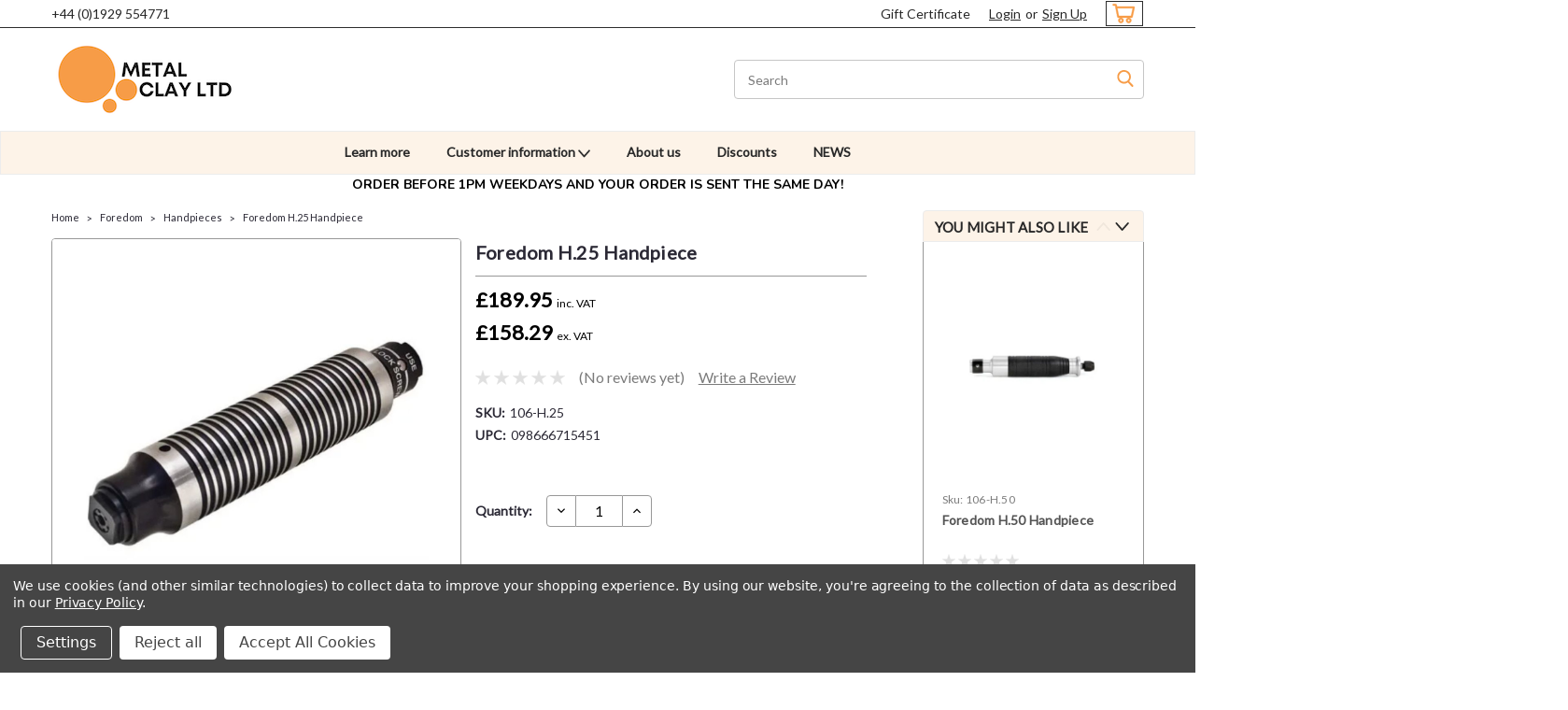

--- FILE ---
content_type: text/html; charset=UTF-8
request_url: https://www.metalclay.co.uk/foredom-h-25-handpiece/
body_size: 36017
content:
<!DOCTYPE html>
<html class="no-js rectangle-out-btnAnimate hide-focus-box" lang="en">
<head>
    <title>Foredom H.25 Handpiece | Foredom | Metal Clay Ltd</title>
    <link rel="dns-prefetch preconnect" href="https://cdn11.bigcommerce.com/s-94613" crossorigin><link rel="dns-prefetch preconnect" href="https://fonts.googleapis.com/" crossorigin><link rel="dns-prefetch preconnect" href="https://fonts.gstatic.com/" crossorigin>
    <meta property="product:price:amount" content="189.95" /><meta property="product:price:currency" content="GBP" /><meta property="product:price:amount" content="158.29" /><meta property="product:price:currency" content="GBP" /><meta property="og:url" content="https://www.metalclay.co.uk/foredom-h-25-handpiece/" /><meta property="og:site_name" content="Metal Clay Ltd" /><meta name="description" content="Foredom H.25 Heavy Duty Handpiece for continuous production work. The H.25 is a keytip handpiece, designed for heavy duty continuous production work."><link rel='canonical' href='https://www.metalclay.co.uk/foredom-h-25-handpiece/' /><meta name='platform' content='bigcommerce.stencil' /><meta property="og:type" content="product" />
<meta property="og:title" content="Foredom H.25 Handpiece" />
<meta property="og:description" content="Foredom H.25 Heavy Duty Handpiece for continuous production work. The H.25 is a keytip handpiece, designed for heavy duty continuous production work." />
<meta property="og:image" content="https://cdn11.bigcommerce.com/s-94613/products/8532/images/26511/Product_Image_Template__99953.1697460900.250.250.jpg?c=2" />
<meta property="fb:admins" content="92156982939" />
<meta property="og:availability" content="instock" />
<meta property="pinterest:richpins" content="enabled" />
    
     

    <link href="https://cdn11.bigcommerce.com/s-94613/product_images/favicon.ico" rel="shortcut icon">

    <meta name="viewport" content="width=device-width, initial-scale=1">

    <script>
        // Change document class from no-js to js so we can detect this in css
        document.documentElement.className = document.documentElement.className.replace('no-js', 'js');
    </script>
    <script async src="https://cdn11.bigcommerce.com/s-94613/stencil/6bf38fa0-2815-013d-c2fe-6a62f367df14/e/8e005480-47f0-013b-d86c-16f2bc1f8c01/dist/theme-bundle.head_async.js"></script>
    <link href="https://fonts.googleapis.com/css?family=Nunito:300,400,700%7CLato:400&display=swap" rel="stylesheet">
    <link data-stencil-stylesheet href="https://cdn11.bigcommerce.com/s-94613/stencil/6bf38fa0-2815-013d-c2fe-6a62f367df14/e/8e005480-47f0-013b-d86c-16f2bc1f8c01/css/theme-1d148b00-9c81-013e-08ab-22c5dfd87702.css" rel="stylesheet">
    <link data-stencil-stylesheet href="https://cdn11.bigcommerce.com/s-94613/stencil/6bf38fa0-2815-013d-c2fe-6a62f367df14/e/8e005480-47f0-013b-d86c-16f2bc1f8c01/css/nextgen-1d148b00-9c81-013e-08ab-22c5dfd87702.css" rel="stylesheet">
    <link data-stencil-stylesheet href="https://cdn11.bigcommerce.com/s-94613/stencil/6bf38fa0-2815-013d-c2fe-6a62f367df14/e/8e005480-47f0-013b-d86c-16f2bc1f8c01/css/cards-simple-1d148b00-9c81-013e-08ab-22c5dfd87702.css" rel="stylesheet">
    <link data-stencil-stylesheet href="https://cdn11.bigcommerce.com/s-94613/stencil/6bf38fa0-2815-013d-c2fe-6a62f367df14/e/8e005480-47f0-013b-d86c-16f2bc1f8c01/css/cards-quicksearch-1d148b00-9c81-013e-08ab-22c5dfd87702.css" rel="stylesheet">
    <link data-stencil-stylesheet href="https://cdn11.bigcommerce.com/s-94613/stencil/6bf38fa0-2815-013d-c2fe-6a62f367df14/e/8e005480-47f0-013b-d86c-16f2bc1f8c01/css/theme-editor-responsive-1d148b00-9c81-013e-08ab-22c5dfd87702.css" rel="stylesheet">
    <link data-stencil-stylesheet href="https://cdn11.bigcommerce.com/s-94613/stencil/6bf38fa0-2815-013d-c2fe-6a62f367df14/e/8e005480-47f0-013b-d86c-16f2bc1f8c01/css/custom-1d148b00-9c81-013e-08ab-22c5dfd87702.css" rel="stylesheet">

        <!-- Start Tracking Code for analytics_facebook -->

<script data-bc-cookie-consent="4" type="text/plain">
!function(f,b,e,v,n,t,s){if(f.fbq)return;n=f.fbq=function(){n.callMethod?n.callMethod.apply(n,arguments):n.queue.push(arguments)};if(!f._fbq)f._fbq=n;n.push=n;n.loaded=!0;n.version='2.0';n.queue=[];t=b.createElement(e);t.async=!0;t.src=v;s=b.getElementsByTagName(e)[0];s.parentNode.insertBefore(t,s)}(window,document,'script','https://connect.facebook.net/en_US/fbevents.js');

fbq('set', 'autoConfig', 'false', '1175820592476440');
fbq('dataProcessingOptions', []);
fbq('init', '1175820592476440', {"external_id":"4e113089-35e7-485e-9b8a-9fe2219a4d46"});
fbq('set', 'agent', 'bigcommerce', '1175820592476440');

function trackEvents() {
    var pathName = window.location.pathname;

    fbq('track', 'PageView', {}, "");

    // Search events start -- only fire if the shopper lands on the /search.php page
    if (pathName.indexOf('/search.php') === 0 && getUrlParameter('search_query')) {
        fbq('track', 'Search', {
            content_type: 'product_group',
            content_ids: [],
            search_string: getUrlParameter('search_query')
        });
    }
    // Search events end

    // Wishlist events start -- only fire if the shopper attempts to add an item to their wishlist
    if (pathName.indexOf('/wishlist.php') === 0 && getUrlParameter('added_product_id')) {
        fbq('track', 'AddToWishlist', {
            content_type: 'product_group',
            content_ids: []
        });
    }
    // Wishlist events end

    // Lead events start -- only fire if the shopper subscribes to newsletter
    if (pathName.indexOf('/subscribe.php') === 0 && getUrlParameter('result') === 'success') {
        fbq('track', 'Lead', {});
    }
    // Lead events end

    // Registration events start -- only fire if the shopper registers an account
    if (pathName.indexOf('/login.php') === 0 && getUrlParameter('action') === 'account_created') {
        fbq('track', 'CompleteRegistration', {}, "");
    }
    // Registration events end

    

    function getUrlParameter(name) {
        var cleanName = name.replace(/[\[]/, '\[').replace(/[\]]/, '\]');
        var regex = new RegExp('[\?&]' + cleanName + '=([^&#]*)');
        var results = regex.exec(window.location.search);
        return results === null ? '' : decodeURIComponent(results[1].replace(/\+/g, ' '));
    }
}

if (window.addEventListener) {
    window.addEventListener("load", trackEvents, false)
}
</script>
<noscript><img height="1" width="1" style="display:none" alt="null" src="https://www.facebook.com/tr?id=1175820592476440&ev=PageView&noscript=1&a=plbigcommerce1.2&eid="/></noscript>

<!-- End Tracking Code for analytics_facebook -->

<!-- Start Tracking Code for analytics_googleanalytics4 -->

<script data-cfasync="false" src="https://cdn11.bigcommerce.com/shared/js/google_analytics4_bodl_subscribers-358423becf5d870b8b603a81de597c10f6bc7699.js" integrity="sha256-gtOfJ3Avc1pEE/hx6SKj/96cca7JvfqllWA9FTQJyfI=" crossorigin="anonymous"></script>
<script data-cfasync="false">
  (function () {
    window.dataLayer = window.dataLayer || [];

    function gtag(){
        dataLayer.push(arguments);
    }

    function initGA4(event) {
         function setupGtag() {
            function configureGtag() {
                gtag('js', new Date());
                gtag('set', 'developer_id.dMjk3Nj', true);
                gtag('config', 'G-27L0BS1G5N');
            }

            var script = document.createElement('script');

            script.src = 'https://www.googletagmanager.com/gtag/js?id=G-27L0BS1G5N';
            script.async = true;
            script.onload = configureGtag;

            document.head.appendChild(script);
        }

        setupGtag();

        if (typeof subscribeOnBodlEvents === 'function') {
            subscribeOnBodlEvents('G-27L0BS1G5N', true);
        }

        window.removeEventListener(event.type, initGA4);
    }

    gtag('consent', 'default', {"ad_storage":"denied","ad_user_data":"denied","ad_personalization":"denied","analytics_storage":"denied","functionality_storage":"denied"})
            

    var eventName = document.readyState === 'complete' ? 'consentScriptsLoaded' : 'DOMContentLoaded';
    window.addEventListener(eventName, initGA4, false);
  })()
</script>

<!-- End Tracking Code for analytics_googleanalytics4 -->


<script type="text/javascript" src="https://checkout-sdk.bigcommerce.com/v1/loader.js" defer ></script>
<script src="https://www.google.com/recaptcha/api.js" async defer></script>
<script>window.consentManagerStoreConfig = function () { return {"storeName":"Metal Clay Ltd","privacyPolicyUrl":"https:\/\/www.metalclay.co.uk\/privacy-notice\/","writeKey":null,"improvedConsentManagerEnabled":true,"AlwaysIncludeScriptsWithConsentTag":true}; };</script>
<script type="text/javascript" src="https://cdn11.bigcommerce.com/shared/js/bodl-consent-32a446f5a681a22e8af09a4ab8f4e4b6deda6487.js" integrity="sha256-uitfaufFdsW9ELiQEkeOgsYedtr3BuhVvA4WaPhIZZY=" crossorigin="anonymous" defer></script>
<script type="text/javascript" src="https://cdn11.bigcommerce.com/shared/js/storefront/consent-manager-config-3013a89bb0485f417056882e3b5cf19e6588b7ba.js" defer></script>
<script type="text/javascript" src="https://cdn11.bigcommerce.com/shared/js/storefront/consent-manager-08633fe15aba542118c03f6d45457262fa9fac88.js" defer></script>
<script type="text/javascript">
var BCData = {"product_attributes":{"sku":"106-H.25","upc":"098666715451","mpn":null,"gtin":null,"weight":null,"base":true,"image":null,"price":{"with_tax":{"formatted":"\u00a3189.95","value":189.95,"currency":"GBP"},"without_tax":{"formatted":"\u00a3158.29","value":158.29,"currency":"GBP"},"tax_label":"VAT"},"out_of_stock_behavior":"label_option","out_of_stock_message":"Sorry, we are out of stock!","available_modifier_values":[],"in_stock_attributes":[],"stock":null,"instock":true,"stock_message":null,"purchasable":true,"purchasing_message":null}};
</script>
<!-- Global site tag (gtag.js) - Google Analytics -->
<script data-bc-cookie-consent="4" type="text/plain" async src="https://www.googletagmanager.com/gtag/js?id=UA-216273-7"></script>
<script data-bc-cookie-consent="4" type="text/plain">
  window.dataLayer = window.dataLayer || [];
  function gtag(){dataLayer.push(arguments);}
  gtag('js', new Date());

  gtag('config', 'UA-216273-7');
</script>


<!-- TikTok Pixel Code Start: Initialization Script & Page Event -->
<script>
!function (w, d, t) {
  w.TiktokAnalyticsObject=t;var ttq=w[t]=w[t]||[];ttq.methods=["page","track","identify","instances","debug","on","off","once","ready","alias","group","enableCookie","disableCookie"],ttq.setAndDefer=function(t,e){t[e]=function(){t.push([e].concat(Array.prototype.slice.call(arguments,0)))}};for(var i=0;i<ttq.methods.length;i++)ttq.setAndDefer(ttq,ttq.methods[i]);ttq.instance=function(t){for(var e=ttq._i[t]||[],n=0;n<ttq.methods.length;n++)ttq.setAndDefer(e,ttq.methods[n]);return e},ttq.load=function(e,n){var i="https://analytics.tiktok.com/i18n/pixel/events.js";ttq._i=ttq._i||{},ttq._i[e]=[],ttq._i[e]._u=i,ttq._t=ttq._t||{},ttq._t[e]=+new Date,ttq._o=ttq._o||{},ttq._o[e]=n||{},ttq._partner=ttq._partner||"BigCommerce";var o=document.createElement("script");o.type="text/javascript",o.async=!0,o.src=i+"?sdkid="+e+"&lib="+t;var a=document.getElementsByTagName("script")[0];a.parentNode.insertBefore(o,a)};

  ttq.load('C7P9RH7J6988A1DVLCUG');
  ttq.page();
}(window, document, 'ttq');

if (typeof BODL === 'undefined') {
  // https://developer.bigcommerce.com/theme-objects/breadcrumbs
  
  // https://developer.bigcommerce.com/theme-objects/brand
  
  // https://developer.bigcommerce.com/theme-objects/category
  
  
  // https://developer.bigcommerce.com/theme-objects/product
  
  
  
  
  // https://developer.bigcommerce.com/theme-objects/products
  
  // https://developer.bigcommerce.com/theme-objects/product_results
  
  // https://developer.bigcommerce.com/theme-objects/order
  
  // https://developer.bigcommerce.com/theme-objects/wishlist
  
  // https://developer.bigcommerce.com/theme-objects/wishlist
  
  // https://developer.bigcommerce.com/theme-objects/cart
  // (Fetching selective cart data to prevent additional payment button object html from causing JS parse error)
  var BODL = JSON.parse("{\"breadcrumbs\":[{\"url\":\"https://www.metalclay.co.uk/\",\"name\":\"Home\"},{\"url\":\"https://www.metalclay.co.uk/foredom/\",\"name\":\"Foredom\"},{\"url\":\"https://www.metalclay.co.uk/handpieces/\",\"name\":\"Handpieces\"},{\"url\":\"https://www.metalclay.co.uk/foredom-h-25-handpiece/\",\"name\":\"Foredom H.25 Handpiece\"}],\"productId\":8532,\"productTitle\":\"Foredom H.25 Handpiece\",\"productCurrency\":\"GBP\",\"productPrice\":158.29,\"products\":[]}");

  if (BODL.categoryName) {
    BODL.category = {
      name: BODL.categoryName,
      products: BODL.categoryProducts,
    }
  }

  if (BODL.productTitle) {
    BODL.product = {
      id: BODL.productId,
      title: BODL.productTitle,
      price: {
        without_tax: {
          currency: BODL.productCurrency,
          value: BODL.productPrice,
        },
      },
    }
  }
}

BODL.getCartItemContentId = (item) => {
  switch(item.type) {
    case 'GiftCertificate':
      return item.type;
      break;
    default:
      return item.product_id;
  }
}

BODL.getQueryParamValue = function (name) {
  var cleanName = name.replace(/[\[]/, '\[').replace(/[\]]/, '\]');
  var regex = new RegExp('[\?&]' + cleanName + '=([^&#]*)');
  var results = regex.exec(window.location.search);
  return results === null ? '' : decodeURIComponent(results[1].replace(/\+/g, ' '));
}

// Advanced Matching
if (BODL.customer && BODL.customer.id) {
  var customerObj = {
    email: BODL.customer.email,
  }

  if (BODL.customer.phone) {
    var phoneNumber = BODL.customer.phone;
    if (BODL.customer.phone.indexOf('+') === -1) {
      // No country code, so default to US code
      phoneNumber = `+1${phoneNumber}`;  
    }

    customerObj.phone = phoneNumber;
  }

  ttq.identify(BODL.customer.id, customerObj);
}
</script>
<!-- TikTok Pixel Code End: Initialization Script & Page Event -->

<!-- TikTok Pixel Code Start: View Product Content -->
<script>
if (BODL.product) {
  ttq.instance('C7P9RH7J6988A1DVLCUG').track('ViewContent', {
    content_id: BODL.product.id,
    content_category: BODL.breadcrumbs[1] ? BODL.breadcrumbs[1].name : '',
    content_name: BODL.product.title,
    content_type: "product_group",
    currency: BODL.product.price.without_tax.currency,
    price: BODL.product.price.without_tax.value,
    value: BODL.product.price.without_tax.value,
  });
}
</script>
<!-- TikTok Pixel Code End: View Product Content -->

<!-- TikTok Pixel Code Start: View Category Content -->
<script>
if (BODL.category) {
  ttq.instance('C7P9RH7J6988A1DVLCUG').track('ViewContent', {
    contents: BODL.category.products.map((p) => ({
      content_id: p.id,
      content_category: BODL.category.name,
      content_name: p.name,
      content_type: "product_group",
      currency: p.price.without_tax.currency,
      price: p.price.without_tax.value,
      value: p.price.without_tax.value,
    }))
  });
}
</script>
<!-- TikTok Pixel Code End: View Category Content -->

<!-- TikTok Pixel Code Start: Add to Wishlist -->
<script>
// This only sends one wishlist product: the one that was just added based on the 'added_product_id' param in the url
if (BODL.wishlist) {
  var addedWishlistItem = BODL.wishlist.items.filter((i) => i.product_id === parseInt(BODL.getQueryParamValue('added_product_id'))).map((p) => ({
    content_id: p.product_id,
    // Commenting out as category data doesn't exist on wishlist items
    // content_category: p.does_not_exist, 
    content_name: p.name,
    content_type: "product_group",
    currency: p.price.without_tax.currency,
    price: p.price.without_tax.value,
    value: p.price.without_tax.value,
  }));
  
  ttq.instance('C7P9RH7J6988A1DVLCUG').track('AddToWishlist', addedWishlistItem[0]);
}
</script>
<!-- TikTok Pixel Code End: Add to Wishlist -->

<!-- TikTok Pixel Code Start: Subscribe to Newsletter -->
<script>
if (window.location.pathname.indexOf('/subscribe.php') === 0 && BODL.getQueryParamValue('result') === 'success') {
  ttq.instance('C7P9RH7J6988A1DVLCUG').track('Subscribe');
}
</script>
<!-- TikTok Pixel Code End: Subscribe to Newsletter -->

<!-- TikTok Pixel Code Start: Search -->
<script>
if (BODL.search) {
  ttq.instance('C7P9RH7J6988A1DVLCUG').track('Search', {
    query: BODL.getQueryParamValue('search_query'),
    contents: BODL.search.products.map((p) => ({
      content_id: p.id,
      // Products can be in multiple categories.
      // Commenting out as this might distort category reports if only the first one is used.
      // content_category: p.category[0], 
      content_name: p.name,
      content_type: "product_group",
      currency: p.price.without_tax.currency,
      price: p.price.without_tax.value,
      value: p.price.without_tax.value,
    }))
  });
}
</script>
<!-- TikTok Pixel Code End: Search -->

<!-- TikTok Pixel Code Start: Registration -->
<script>
if (window.location.pathname.indexOf('/login.php') === 0 && BODL.getQueryParamValue('action') === 'account_created') {
  ttq.instance('C7P9RH7J6988A1DVLCUG').track('Registration');
}
</script>
<!-- TikTok Pixel Code End: Registration -->
<script data-bc-cookie-consent="3" type="text/plain">
        window.sweet=window.sweet||{},window.sweet.q=sweet.q||[],
        window.sweet.init=function(e){this.cid=e;},window.sweet.track=function()
        {this.q.push(arguments)};var a=document.createElement("script"),
        m=document.getElementsByTagName("script")[0];a.async=1,
        a.src="https://track.sweetanalytics.com/sweet.min.js",m.parentNode.insertBefore(a,m);
        
        sweet.init('AT-6900cbd56e444');
        sweet.track('pageview', 1);
        </script>
 <script data-cfasync="false" src="https://microapps.bigcommerce.com/bodl-events/1.9.4/index.js" integrity="sha256-Y0tDj1qsyiKBRibKllwV0ZJ1aFlGYaHHGl/oUFoXJ7Y=" nonce="" crossorigin="anonymous"></script>
 <script data-cfasync="false" nonce="">

 (function() {
    function decodeBase64(base64) {
       const text = atob(base64);
       const length = text.length;
       const bytes = new Uint8Array(length);
       for (let i = 0; i < length; i++) {
          bytes[i] = text.charCodeAt(i);
       }
       const decoder = new TextDecoder();
       return decoder.decode(bytes);
    }
    window.bodl = JSON.parse(decodeBase64("[base64]"));
 })()

 </script>

<script nonce="">
(function () {
    var xmlHttp = new XMLHttpRequest();

    xmlHttp.open('POST', 'https://bes.gcp.data.bigcommerce.com/nobot');
    xmlHttp.setRequestHeader('Content-Type', 'application/json');
    xmlHttp.send('{"store_id":"21170","timezone_offset":"0.0","timestamp":"2025-11-07T03:22:29.15494600Z","visit_id":"20dd214e-7221-40fa-b9b8-5b3854aa7ce8","channel_id":1}');
})();
</script>

        

        
        
        
        
        
        
        


    </head>
    <body id="body" class="product-page-layout  no-sidenav right-sideBar main  eleven-seventy       product-layout-with-sidevav qty-box-visible">

        <!-- snippet location header -->
        <svg data-src="https://cdn11.bigcommerce.com/s-94613/stencil/6bf38fa0-2815-013d-c2fe-6a62f367df14/e/8e005480-47f0-013b-d86c-16f2bc1f8c01/img/icon-sprite.svg" class="icons-svg-sprite"></svg>


        <div class="global-region screen-width above-topMenu">
  <div class="global-region body-width">
    <div data-content-region="header_top_above_top_menu--global"></div>
  </div>
</div>
<div class="header-container sticky-header gift-certificates-enabled ">
<div class="top-menu ">
    <div class="content">
         <a href="#" class="mobileMenu-toggle" data-mobile-menu-toggle="menu">
            <span class="mobileMenu-toggleIcon">Toggle menu</span>
        </a>

        <div class="left phone-number">
                +44 (0)1929 554771
        </div>

        


        <div class="right account-links ">
            <ul>
              <li class="navUser-item navUser-item--account search mobile">
                <a aria-label="search" name="search" class="navUser-action account search" href="#"><i class="fa fa-user" aria-hidden="true"><svg title="search" alt="search"><use xlink:href="#icon-search" /></svg></i></a>
              </li>
              <!-- <li class="navUser-item navUser-item--account mobile"><i class="fa fa-user" aria-hidden="true"><svg class="" title="search" alt="search"><use xlink:href="#icon-search"></use></svg></i></li> -->


                    <li class="navUser-item gift-certficates desktop">
                        <a class="navUser-action" href="/giftcertificates.php">Gift Certificate</a>
                    </li>
                    <li class="navUser-item navUser-item--account search gift mobile">
                      <a class="navUser-action account gift" href="/giftcertificates.php"><i class="fa fa-user" aria-hidden="true"><svg title="gift certificates" alt="gift certificates"><use xlink:href="#icon-gift" /></svg></i></a>
                    </li>

                    <!-- DESKTOP ACCOUNT LINKS -->
                    <li class="navUser-item navUser-item--account desktop">
                            <a class="navUser-action" aria-label="Login" href="/login.php"><!-- <i class="fa fa-user" aria-hidden="true"></i> --><a class="navUser-action login" href="/login.php">Login</a><span class="or-text">or</span><a class="navUser-action create" aria-label="Sign Up" href="/login.php?action=create_account">Sign Up</a>
                     </li>
                     <!-- MOBILE ACCOUNT LINKS -->
                     <li class="navUser-item navUser-item--account user mobile">
                       <a class="navUser-action account" aria-label="Login" href="/account.php"><i class="fa fa-user" aria-hidden="true"><svg title="account" alt="account"><use xlink:href="#icon-user-alt" /></svg></i></a>
                     </li>
        <li class="navUser-item navUser-item--cart ">
            <a
                aria-label="cart-preview-dropdown"
                class="navUser-action"
                data-cart-preview
                data-dropdown="cart-preview-dropdown"
                data-options="align:right"
                href="/cart.php">
                <span class="navUser-item-cartLabel"><i class="cart-icon" aria-hidden="true"><svg><use xlink:href="#icon-cart" /></svg></i></span> <span class="countPill cart-quantity">0</span>
            </a>

            <div class="dropdown-menu" id="cart-preview-dropdown" data-dropdown-content aria-hidden="true"></div>
        </li>
            </ul>
        </div>
        <div class="clear"></div>
    </div>
</div>

<div class="global-region screen-width below-topMenu">
  <div class="global-region body-width">
    <div data-content-region="header_top_below_top_menu--global"></div>
  </div>
</div>

<div class="header-container full-width  full-width">
  <div class="header-padding">
  <div class="header-padding">
  <header class="header" role="banner">
        <div class="header-logo header-logo--left">
            <a href="https://www.metalclay.co.uk/">
            <img class="header-logo-image-unknown-size" src="https://cdn11.bigcommerce.com/s-94613/images/stencil/original/metal_clay_logo_bubble_2024_for_website_small_1731331891__68091.original.png" alt="Metal Clay Ltd" title="Metal Clay Ltd">
</a>
        </div>

  <div class="navPages-container inside-header left-logo search-container not-sticky" id="" data-menu>
    <nav class="navPages">
        <div class="navPages-quickSearch right searchbar">
            <div class="container">
    <!-- snippet location forms_search -->
    <form class="form" action="/search.php">
        <fieldset class="form-fieldset">
            <div class="form-field">
                <label class="u-hiddenVisually" for="search_query">Search</label>
                <input class="form-input" data-search-quick name="search_query" id="nav-quick-search" data-error-message="Search field cannot be empty." placeholder="Search" autocomplete="off">
                <div class="search-icon"><svg class="header-icon search-icon" title="submit" alt="submit"><use xlink:href="#icon-search"></use></svg></div>
                <input class="button button--primary form-prefixPostfix-button--postfix" type="submit" value="">
            </div>
        </fieldset>
        <div class="clear"></div>
    </form>
    <div id="search-action-buttons" class="search-buttons-container">
      <div class="align-right">
      <!-- <a href="#" class="reset quicksearch" aria-label="reset search" role="button" style="inline-block;">
        <span class="reset" aria-hidden="true">Reset Search</span>
      </a> -->
      <a href="#" class="modal-close custom-quick-search" aria-label="Close" role="button" style="inline-block;">
        <span aria-hidden="true">&#215;</span>
      </a>
      <div class="clear"></div>
      </div>
      <div class="clear"></div>
    </div>
      <section id="quickSearch" class="quickSearchResults" data-bind="html: results">
      </section>
      <div class="clear"></div>
</div>
        </div>
    </nav>
</div>
<div class="clear"></div>
<div class="mobile-menu navPages-container" id="" data-menu>
  <nav class="navPages">
    <div class="navPages-quickSearch right searchbar">
        <div class="container">
    <!-- snippet location forms_search -->
    <form class="form" action="/search.php">
        <fieldset class="form-fieldset">
            <div class="form-field">
                <label class="u-hiddenVisually" for="search_query">Search</label>
                <input class="form-input" data-search-quick name="search_query" id="" data-error-message="Search field cannot be empty." placeholder="Search" autocomplete="off">
                <div class="search-icon"><svg class="header-icon search-icon" title="submit" alt="submit"><use xlink:href="#icon-search"></use></svg></div>
                <input class="button button--primary form-prefixPostfix-button--postfix" type="submit" value="">
            </div>
        </fieldset>
        <div class="clear"></div>
    </form>
    <div id="search-action-buttons" class="search-buttons-container">
      <div class="align-right">
      <!-- <a href="#" class="reset quicksearch" aria-label="reset search" role="button" style="inline-block;">
        <span class="reset" aria-hidden="true">Reset Search</span>
      </a> -->
      <a href="#" class="modal-close custom-quick-search" aria-label="Close" role="button" style="inline-block;">
        <span aria-hidden="true">&#215;</span>
      </a>
      <div class="clear"></div>
      </div>
      <div class="clear"></div>
    </div>
      <section id="quickSearch" class="quickSearchResults" data-bind="html: results">
      </section>
      <div class="clear"></div>
</div>
    </div>
    <ul class="navPages-list">
        <div class="nav-align center">
        <div class="custom-pages-nav">
            <!-- <div id="mobile-menu"> -->
              <!-- Categories -->
                <div class="category-menu">
                  <h2 class="container-header mobile">Categories</h2>
                  <div class="category-list">
                      <li class="navPages-item">
                            <a class="navPages-action" href="https://www.metalclay.co.uk/teaching-silver-clay/">ART CLAY TUTOR</a>
                      </li>
                      <li class="navPages-item">
                            <a class="navPages-action" href="https://www.metalclay.co.uk/new/">NEW!</a>
                      </li>
                      <li class="navPages-item">
                            <a class="navPages-action" href="https://www.metalclay.co.uk/sale/">SALE &amp; SPECIAL OFFERS!</a>
                      </li>
                      <li class="navPages-item">
                            <a class="navPages-action" href="https://www.metalclay.co.uk/categories/Metal-Clay/">Metal Clay</a>
                      </li>
                      <li class="navPages-item">
                            <a class="navPages-action" href="https://www.metalclay.co.uk/jooltool/">JoolTool</a>
                      </li>
                      <li class="navPages-item">
                            <a class="navPages-action" href="https://www.metalclay.co.uk/foredom/">Foredom</a>
                      </li>
                      <li class="navPages-item">
                            <a class="navPages-action" href="https://www.metalclay.co.uk/textures/">Textures</a>
                      </li>
                      <li class="navPages-item">
                            <a class="navPages-action" href="https://www.metalclay.co.uk/shaping/">Moulds &amp; Mould Making</a>
                      </li>
                      <li class="navPages-item">
                            <a class="navPages-action" href="https://www.metalclay.co.uk/cutting-shaping-stencilling/">Cutting, Shaping &amp; Stencilling </a>
                      </li>
                      <li class="navPages-item">
                            <a class="navPages-action" href="https://www.metalclay.co.uk/categories/Findings/">Findings</a>
                      </li>
                      <li class="navPages-item">
                            <a class="navPages-action" href="https://www.metalclay.co.uk/chains-cords/">Chains &amp; Cords</a>
                      </li>
                      <li class="navPages-item">
                            <a class="navPages-action" href="https://www.metalclay.co.uk/stamping-texturing/">Stamps &amp; Stamp Making</a>
                      </li>
                      <li class="navPages-item">
                            <a class="navPages-action" href="https://www.metalclay.co.uk/enamelling/">Enamelling </a>
                      </li>
                      <li class="navPages-item">
                            <a class="navPages-action" href="https://www.metalclay.co.uk/colour-surface-effects/">Colour &amp; Surface Effects</a>
                      </li>
                      <li class="navPages-item">
                            <a class="navPages-action" href="https://www.metalclay.co.uk/categories/Resin/">Resin</a>
                      </li>
                      <li class="navPages-item">
                            <a class="navPages-action" href="https://www.metalclay.co.uk/glass-2/">Glass</a>
                      </li>
                      <li class="navPages-item">
                            <a class="navPages-action" href="https://www.metalclay.co.uk/categories/Polymer-clay/">Polymer Clay</a>
                      </li>
                      <li class="navPages-item">
                            <a class="navPages-action" href="https://www.metalclay.co.uk/gems-stones-porcelain/">Gems, Stones, Beads &amp; Porcelain</a>
                      </li>
                      <li class="navPages-item">
                            <a class="navPages-action" href="https://www.metalclay.co.uk/firing-soldering/">Firing &amp; Soldering</a>
                      </li>
                      <li class="navPages-item">
                            <a class="navPages-action" href="https://www.metalclay.co.uk/sanding-polishing-tumbling/">Sanding, Polishing &amp; Tumbling</a>
                      </li>
                      <li class="navPages-item">
                            <a class="navPages-action" href="https://www.metalclay.co.uk/tools-1/">Tools</a>
                      </li>
                      <li class="navPages-item">
                            <a class="navPages-action" href="https://www.metalclay.co.uk/kits-product-sets/">Kits &amp; Starter Sets</a>
                      </li>
                      <li class="navPages-item">
                            <a class="navPages-action" href="https://www.metalclay.co.uk/categories/Books-DVDs/">Books &amp; DVDs</a>
                      </li>
                      <li class="navPages-item">
                            <a class="navPages-action" href="https://www.metalclay.co.uk/courses/">Courses</a>
                      </li>
                      <li class="navPages-item">
                            <a class="navPages-action" href="https://www.metalclay.co.uk/finished-jewellery/">Finished Jewellery</a>
                      </li>
                  </div>
                </div>
                <!-- Brands -->
                <h2 class="container-header mobile">Information</h2>
                <div class="page-list">
                    <li class="navPages-item">
                          <a class="navPages-action" href="https://www.metalclay.co.uk/learn-more/">Learn more</a>
                    </li>
                    <li class="navPages-item">
                        <a class="navPages-action has-subMenu" href="https://www.metalclay.co.uk/customer-information/">
    Customer information <i class="fa fa-chevron-down main-nav" aria-hidden="true"><svg><use xlink:href="#icon-angle-down" /></svg></i>
</a>
<div class="navPage-subMenu simple-subMenu" id="" aria-hidden="true" tabindex="-1">
    <ul class="navPage-subMenu-list">
      <li class="navPage-subMenu-item-parent">
          <a class="navPage-subMenu-action navPages-action navPages-action-depth-max " href="https://www.metalclay.co.uk/customer-information/">Customer information</a>
      </li>
            <li class="navPage-subMenu-item level-2">
                    <a class="navPage-subMenu-action navPages-action level-2" href="https://www.metalclay.co.uk/shipping-costs/">Shipping costs</a>
            </li>
            <li class="navPage-subMenu-item level-2">
                    <a class="navPage-subMenu-action navPages-action level-2" href="https://www.metalclay.co.uk/returning-products/">Returning products</a>
            </li>
            <li class="navPage-subMenu-item level-2">
                    <a class="navPage-subMenu-action navPages-action level-2" href="https://www.metalclay.co.uk/delivery-times-and-lost-or-delayed-items/">Delivery times and lost or delayed items</a>
            </li>
            <li class="navPage-subMenu-item level-2">
                    <a class="navPage-subMenu-action navPages-action level-2" href="https://www.metalclay.co.uk/pages/Terms-and-Conditions.html">Terms and Conditions</a>
            </li>
            <li class="navPage-subMenu-item level-2">
                    <a class="navPage-subMenu-action navPages-action level-2" href="https://www.metalclay.co.uk/privacy-notice/">Privacy Notice</a>
            </li>
    </ul>
</div>
                    </li>
                    <li class="navPages-item">
                          <a class="navPages-action" href="https://www.metalclay.co.uk/about-us-1/">About us</a>
                    </li>
                    <li class="navPages-item">
                          <a class="navPages-action" href="https://www.metalclay.co.uk/discounts/">Discounts</a>
                    </li>
                    <li class="navPages-item">
                          <a class="navPages-action" href="https://www.metalclay.co.uk/blog/">NEWS</a>
                    </li>
                </div>

          <!-- </div> -->

          <div class="clear"></div>

          <h2 class="container-header mobile">Navigation</h2>
          <div class="usernav-list">
            <div class="currency-converter mobile">
              <ul class="navPages-list navPages-list--user">
              </ul>
            </div>

            <div class="account-links gift-certificates mobile">
              <li class="navPages-item gift-certificates">
                  <a class="navPages-action gift-certificates"
                   href="/giftcertificates.php"
                   aria-label="Gift Certificates"
                  >
                    Gift Certificates
                </a>
            </li>
            </div>


            <div class="account-links mobile">
              <!-- MOBILE MENU BOTTOM ACCOUNT LINKS -->
              <li class="navUser-item navUser-item--account">
                      <a class="navUser-action login" href="/login.php">Login</a><span class="or-text">or</span><a class="navUser-action create" href="/login.php?action=create_account">Sign Up</a>
               </li>
               <div class="clear"></div>
            </div>
         </div> <!-- usernav-list -->

          <div class="social-media mobile">
                  <h3 class="footer-info-heading">Connect with Us</h3>
    <ul class="socialLinks socialLinks--alt">
            <li class="socialLinks-item">
              <a class="icon icon--facebook" href="https://www.facebook.com/metalclayltd" target="_blank" alt="facebook" title="facebook rel="noopener"">
                <svg><use xlink:href="#icon-facebook" /></svg>
              </a>
            </li>
            <li class="socialLinks-item">
              <a class="icon icon--instagram" href="http://instagram.com/metalclay/" target="_blank" alt="instagram" title="instagram rel="noopener"">
                <svg><use xlink:href="#icon-instagram" /></svg>
              </a>
            </li>
            <li class="socialLinks-item">
              <a class="icon icon--youtube" href="https://www.youtube.com/channel/UC1599i3ZBxCV2XgRqrr6YtA" target="_blank" alt="youtube" title="youtube rel="noopener"">
                <svg><use xlink:href="#icon-youtube" /></svg>
              </a>
            </li>
            <li class="socialLinks-item">
              <a class="icon icon--pinterest" href="http://pinterest.com/metalclayltd/" target="_blank" alt="pinterest" title="pinterest rel="noopener"">
                <svg><use xlink:href="#icon-pinterest" /></svg>
              </a>
            </li>
    </ul>
          </div>
        </div>
    </ul>
</nav>
</div>
</header>
</div>
</div>
</div>

<div class="global-region screen-width above-mainNav">
  <div class="global-region body-width">
    <div data-content-region="header_above_main_menu--global"></div>
  </div>
</div>

<div class="main-nav-container full-width   quick-override pages-only    four-columns    hover-to-open simple-menu ">
  <div class="navPages-container main-nav desktop" id="" data-menu>
        <nav class="navPages">
    <div class="navPages-quickSearch right searchbar">
        <div class="container">
    <!-- snippet location forms_search -->
    <form class="form" action="/search.php">
        <fieldset class="form-fieldset">
            <div class="form-field">
                <label class="u-hiddenVisually" for="search_query">Search</label>
                <input class="form-input" data-search-quick name="search_query" id="" data-error-message="Search field cannot be empty." placeholder="Search" autocomplete="off">
                <div class="search-icon"><svg class="header-icon search-icon" title="submit" alt="submit"><use xlink:href="#icon-search"></use></svg></div>
                <input class="button button--primary form-prefixPostfix-button--postfix" type="submit" value="">
            </div>
        </fieldset>
        <div class="clear"></div>
    </form>
    <div id="search-action-buttons" class="search-buttons-container">
      <div class="align-right">
      <!-- <a href="#" class="reset quicksearch" aria-label="reset search" role="button" style="inline-block;">
        <span class="reset" aria-hidden="true">Reset Search</span>
      </a> -->
      <a href="#" class="modal-close custom-quick-search" aria-label="Close" role="button" style="inline-block;">
        <span aria-hidden="true">&#215;</span>
      </a>
      <div class="clear"></div>
      </div>
      <div class="clear"></div>
    </div>
      <section id="quickSearch" class="quickSearchResults" data-bind="html: results">
      </section>
      <div class="clear"></div>
</div>
    </div>
    <div class="navPages-list">
        <div class="nav-align center ">
          <div class="custom-pages-nav">

          <!-- MAIN NAV WITH CATEGORY IMAGES -->

            <!-- MAIN NAV WITHOUT CATEGORY IMAGES -->
            <!-- SHOW ONLY PAGES IN MAIN NAV -->
                <!-- Pages -->
                <!-- <div class="page-list"> -->
                <ul class="top-level-pages">
                    <li class="navPages-item top-level pages">
                          <a class="navPages-action" href="https://www.metalclay.co.uk/learn-more/">Learn more</a>
                    </li>
                    <li class="navPages-item top-level pages">
                        <a class="navPages-action has-subMenu" href="https://www.metalclay.co.uk/customer-information/">
    Customer information <i class="fa fa-chevron-down main-nav" aria-hidden="true"><svg><use xlink:href="#icon-angle-down" /></svg></i>
</a>
<div class="navPage-subMenu simple-subMenu" id="" aria-hidden="true" tabindex="-1">
    <ul class="navPage-subMenu-list">
      <li class="navPage-subMenu-item-parent">
          <a class="navPage-subMenu-action navPages-action navPages-action-depth-max " href="https://www.metalclay.co.uk/customer-information/">Customer information</a>
      </li>
            <li class="navPage-subMenu-item level-2">
                    <a class="navPage-subMenu-action navPages-action level-2" href="https://www.metalclay.co.uk/shipping-costs/">Shipping costs</a>
            </li>
            <li class="navPage-subMenu-item level-2">
                    <a class="navPage-subMenu-action navPages-action level-2" href="https://www.metalclay.co.uk/returning-products/">Returning products</a>
            </li>
            <li class="navPage-subMenu-item level-2">
                    <a class="navPage-subMenu-action navPages-action level-2" href="https://www.metalclay.co.uk/delivery-times-and-lost-or-delayed-items/">Delivery times and lost or delayed items</a>
            </li>
            <li class="navPage-subMenu-item level-2">
                    <a class="navPage-subMenu-action navPages-action level-2" href="https://www.metalclay.co.uk/pages/Terms-and-Conditions.html">Terms and Conditions</a>
            </li>
            <li class="navPage-subMenu-item level-2">
                    <a class="navPage-subMenu-action navPages-action level-2" href="https://www.metalclay.co.uk/privacy-notice/">Privacy Notice</a>
            </li>
    </ul>
</div>
                    </li>
                    <li class="navPages-item top-level pages">
                          <a class="navPages-action" href="https://www.metalclay.co.uk/about-us-1/">About us</a>
                    </li>
                    <li class="navPages-item top-level pages">
                          <a class="navPages-action" href="https://www.metalclay.co.uk/discounts/">Discounts</a>
                    </li>
                    <li class="navPages-item top-level pages">
                          <a class="navPages-action" href="https://www.metalclay.co.uk/blog/">NEWS</a>
                    </li>
                  </ul>
                <!-- </div> -->

            <!-- SHOW ONLY CATEGORIES IN MAIN NAV -->
              <!-- Categories -->

            <!-- SHOW BOTH PAGES & CATEGORIES IN MAIN NAV -->

          </div>
        </div>
    </div>
</nav>
  </div>
</div>

<div class="global-region screen-width below-mainNav">
  <div class="global-region body-width">
    <div data-content-region="header_below_menu--global"><div data-layout-id="c20b81fc-d1f7-4a29-86a1-59f5e0726370">       <div data-sub-layout-container="fb3ba315-e35b-47a6-9342-b883e71fdc13" data-layout-name="Layout">
    <style data-container-styling="fb3ba315-e35b-47a6-9342-b883e71fdc13">
        [data-sub-layout-container="fb3ba315-e35b-47a6-9342-b883e71fdc13"] {
            box-sizing: border-box;
            display: flex;
            flex-wrap: wrap;
            z-index: 0;
            position: relative;
            height: ;
            padding-top: 0px;
            padding-right: 0px;
            padding-bottom: 0px;
            padding-left: 0px;
            margin-top: 0px;
            margin-right: 0px;
            margin-bottom: 0px;
            margin-left: 0px;
            border-width: 0px;
            border-style: solid;
            border-color: #333333;
        }

        [data-sub-layout-container="fb3ba315-e35b-47a6-9342-b883e71fdc13"]:after {
            display: block;
            position: absolute;
            top: 0;
            left: 0;
            bottom: 0;
            right: 0;
            background-size: cover;
            z-index: auto;
        }
    </style>

    <div data-sub-layout="e938562d-c2a2-4fef-9c6c-abab181f6b5a">
        <style data-column-styling="e938562d-c2a2-4fef-9c6c-abab181f6b5a">
            [data-sub-layout="e938562d-c2a2-4fef-9c6c-abab181f6b5a"] {
                display: flex;
                flex-direction: column;
                box-sizing: border-box;
                flex-basis: 16.666666666666664%;
                max-width: 16.666666666666664%;
                z-index: 0;
                position: relative;
                height: ;
                padding-top: 0px;
                padding-right: 0px;
                padding-bottom: 0px;
                padding-left: 0px;
                margin-top: 0px;
                margin-right: 0px;
                margin-bottom: 0px;
                margin-left: 0px;
                border-width: 0px;
                border-style: solid;
                border-color: #333333;
                justify-content: center;
            }
            [data-sub-layout="e938562d-c2a2-4fef-9c6c-abab181f6b5a"]:after {
                display: block;
                position: absolute;
                top: 0;
                left: 0;
                bottom: 0;
                right: 0;
                background-size: cover;
                z-index: auto;
            }
            @media only screen and (max-width: 700px) {
                [data-sub-layout="e938562d-c2a2-4fef-9c6c-abab181f6b5a"] {
                    flex-basis: 100%;
                    max-width: 100%;
                }
            }
        </style>
    </div>
    <div data-sub-layout="3e991962-511e-46e4-a1a6-016da5bc2561">
        <style data-column-styling="3e991962-511e-46e4-a1a6-016da5bc2561">
            [data-sub-layout="3e991962-511e-46e4-a1a6-016da5bc2561"] {
                display: flex;
                flex-direction: column;
                box-sizing: border-box;
                flex-basis: 66.66666666666666%;
                max-width: 66.66666666666666%;
                z-index: 0;
                position: relative;
                height: ;
                padding-top: 0px;
                padding-right: 0px;
                padding-bottom: 6px;
                padding-left: 0px;
                margin-top: 0px;
                margin-right: 0px;
                margin-bottom: 0px;
                margin-left: 0px;
                border-width: 0px;
                border-style: solid;
                border-color: #333333;
                justify-content: center;
            }
            [data-sub-layout="3e991962-511e-46e4-a1a6-016da5bc2561"]:after {
                display: block;
                position: absolute;
                top: 0;
                left: 0;
                bottom: 0;
                right: 0;
                background-size: cover;
                z-index: auto;
            }
            @media only screen and (max-width: 700px) {
                [data-sub-layout="3e991962-511e-46e4-a1a6-016da5bc2561"] {
                    flex-basis: 100%;
                    max-width: 100%;
                }
            }
        </style>
        <div data-widget-id="0d8cdf82-035a-442b-861c-119647246730" data-placement-id="a451ed2b-9b28-411c-b73f-e2c56bca204c" data-placement-status="ACTIVE"><style>
    .sd-simple-text-0d8cdf82-035a-442b-861c-119647246730 {
      padding-top: 0px;
      padding-right: 0px;
      padding-bottom: 0px;
      padding-left: 0px;

      margin-top: 0px;
      margin-right: 0px;
      margin-bottom: 0px;
      margin-left: 0px;

    }

    .sd-simple-text-0d8cdf82-035a-442b-861c-119647246730 * {
      margin: 0;
      padding: 0;

        color: rgba(0,0,0,1);
        font-family: inherit;
        font-weight: 700;
        font-size: 14px;
        min-height: 14px;

    }

    .sd-simple-text-0d8cdf82-035a-442b-861c-119647246730 {
        text-align: center;
    }

    #sd-simple-text-editable-0d8cdf82-035a-442b-861c-119647246730 {
      min-width: 14px;
      line-height: 1.5;
      display: inline-block;
    }

    #sd-simple-text-editable-0d8cdf82-035a-442b-861c-119647246730[data-edit-mode="true"]:hover,
    #sd-simple-text-editable-0d8cdf82-035a-442b-861c-119647246730[data-edit-mode="true"]:active,
    #sd-simple-text-editable-0d8cdf82-035a-442b-861c-119647246730[data-edit-mode="true"]:focus {
      outline: 1px dashed #3C64F4;
    }

    #sd-simple-text-editable-0d8cdf82-035a-442b-861c-119647246730 strong,
    #sd-simple-text-editable-0d8cdf82-035a-442b-861c-119647246730 strong * {
      font-weight: bold;
    }

    #sd-simple-text-editable-0d8cdf82-035a-442b-861c-119647246730 a {
      color: inherit;
    }

    @supports (color: color-mix(in srgb, #000 50%, #fff 50%)) {
      #sd-simple-text-editable-0d8cdf82-035a-442b-861c-119647246730 a:hover,
      #sd-simple-text-editable-0d8cdf82-035a-442b-861c-119647246730 a:active,
      #sd-simple-text-editable-0d8cdf82-035a-442b-861c-119647246730 a:focus {
        color: color-mix(in srgb, currentColor 68%, white 32%);
      }
    }

    @supports not (color: color-mix(in srgb, #000 50%, #fff 50%)) {
      #sd-simple-text-editable-0d8cdf82-035a-442b-861c-119647246730 a:hover,
      #sd-simple-text-editable-0d8cdf82-035a-442b-861c-119647246730 a:active,
      #sd-simple-text-editable-0d8cdf82-035a-442b-861c-119647246730 a:focus {
        filter: brightness(2);
      }
    }
</style>

<div class="sd-simple-text-0d8cdf82-035a-442b-861c-119647246730 ">
  <div id="sd-simple-text-editable-0d8cdf82-035a-442b-861c-119647246730" data-edit-mode="">
    <p><strong>ORDER BEFORE 1PM WEEKDAYS AND YOUR ORDER IS SENT THE SAME DAY!</strong></p>
  </div>
</div>

</div>
    </div>
    <div data-sub-layout="9ffa63bc-41b3-440c-906d-406e1f022f68">
        <style data-column-styling="9ffa63bc-41b3-440c-906d-406e1f022f68">
            [data-sub-layout="9ffa63bc-41b3-440c-906d-406e1f022f68"] {
                display: flex;
                flex-direction: column;
                box-sizing: border-box;
                flex-basis: 16.666666666666664%;
                max-width: 16.666666666666664%;
                z-index: 0;
                position: relative;
                height: ;
                padding-top: 0px;
                padding-right: 10.5px;
                padding-bottom: 0px;
                padding-left: 10.5px;
                margin-top: 0px;
                margin-right: 0px;
                margin-bottom: 0px;
                margin-left: 0px;
                border-width: 0px;
                border-style: solid;
                border-color: #333333;
                justify-content: center;
            }
            [data-sub-layout="9ffa63bc-41b3-440c-906d-406e1f022f68"]:after {
                display: block;
                position: absolute;
                top: 0;
                left: 0;
                bottom: 0;
                right: 0;
                background-size: cover;
                z-index: auto;
            }
            @media only screen and (max-width: 700px) {
                [data-sub-layout="9ffa63bc-41b3-440c-906d-406e1f022f68"] {
                    flex-basis: 100%;
                    max-width: 100%;
                }
            }
        </style>
    </div>
</div>

</div></div>
  </div>
</div>

</div>
        <div class="body content" data-currency-code="GBP">
     
    <div class="container main">
        <div data-content-region="product_below_menu"></div>
<div class="recommended-visibility">
    <div class="product main left   no-sidenav">
      <div class="recommended-position">
          <div class="product-schema">
  <div id="product-page-no-sidenav">
  <ul class="breadcrumbs">
        <li class="breadcrumb ">
                <a href="https://www.metalclay.co.uk/" class="breadcrumb-label">Home</a>
        </li>
        <li class="breadcrumb ">
                <a href="https://www.metalclay.co.uk/foredom/" class="breadcrumb-label">Foredom</a>
        </li>
        <li class="breadcrumb ">
                <a href="https://www.metalclay.co.uk/handpieces/" class="breadcrumb-label">Handpieces</a>
        </li>
        <li class="breadcrumb is-active">
                <a href="https://www.metalclay.co.uk/foredom-h-25-handpiece/" class="breadcrumb-label">Foredom H.25 Handpiece</a>
        </li>
</ul>


    <div class="productView thumbnail-unclicked" >


    <!-- PRODUCT MAIN & THUMBNAILS CONTAINER -->
    <div id="product-images-container">
      <!-- MAIN PRODUCT IMAGE CONTAINER -->
      <div class="main-image-container">
        <div class="productImageSlider slider-for">
          <a class="main-image-link" href="#/">
            <li class="productView-images" data-image-gallery>
              <figure class="productView-image fancy-gallery" rel="productImages" data-fancybox="gallery" data-image-gallery-main
                  href="https://cdn11.bigcommerce.com/s-94613/images/stencil/1280x1280/products/8532/26511/Product_Image_Template__99953.1697460900.jpg?c=2"
                  data-image-gallery-new-image-url="https://cdn11.bigcommerce.com/s-94613/images/stencil/1280x1280/products/8532/26511/Product_Image_Template__99953.1697460900.jpg?c=2"
                  data-image-gallery-zoom-image-url="https://cdn11.bigcommerce.com/s-94613/images/stencil/1280x1280/products/8532/26511/Product_Image_Template__99953.1697460900.jpg?c=2">
                    <div class="mobile-magnify">
                      <div class="magnify-icon"><svg class="magnify-icon" title="zoom" alt="zoom"><use xlink:href="#icon-search"></use></svg></div>
                    </div>
                  <img src="https://cdn11.bigcommerce.com/s-94613/images/stencil/1280x1280/products/8532/26511/Product_Image_Template__99953.1697460900.jpg?c=2" alt="H.25 Keytip" title="H.25 Keytip">
            </li>
            </a>
          <div class="clear"></div>
        </div>
        <div class="clear"></div>
      </div>
      <div class="clear"></div>

      <!-- PRODUCT IMAGE THUMBNAIL CAROUSEL -->
      <div class="slider-nav" style="display: none;">
        <a href="#/">
          <img class="thumbnail-images" src="https://cdn11.bigcommerce.com/s-94613/images/stencil/100x100/products/8532/26511/Product_Image_Template__99953.1697460900.jpg?c=2" alt="H.25 Keytip" title="H.25 Keytip">
        </a>
      </div>

    </div>



    <section class="productView-details  price-visibility sale-label-active brand-sku-active brand-active  brand-sku-active sku-active  brand-sku-separate-lines   msrp-hidden msrp-and-regular-separate-lines  before-sale-price-visible    card-title-two-lines    price-ranges-active ">
     <div class="productView-product">
         <h1 class="productView-title" itemprop="name">Foredom H.25 Handpiece</h1>

         <div class="productView-price">
                 
      <div class="msrp-sale-regular-price-section withTax">
        <div class="price-section price-section--withTax rrp-price--withTax" style="display: none;">
            <span class="price-label">RRP:</span>
            <span data-product-rrp-with-tax class="price price--rrp">
                
            </span>
        </div>
        <div class="price-section price-section--withTax non-sale-price non-sale-price--withTax" style="display: none;">
            <span class="price-label">Normally:</span>
            <span data-product-non-sale-price-with-tax class="price price--non-sale">
                
            </span>
        </div>
      </div>
        <div class="price-section price-section--withTax current-price regular-price" itemprop="offers" itemscope itemtype="http://schema.org/Offer">
            <span class="price-label" >
                
            </span>

              <span class="price-label price-now-label" style="display: none;">
                Now just:
              </span>

            <span data-product-price-with-tax class="price price--withTax">£189.95</span>
                <meta itemprop="availability" itemtype="http://schema.org/ItemAvailability" content="http://schema.org/InStock">
                <meta itemprop="itemCondition" itemtype="http://schema.org/OfferItemCondition" content="http://schema.org/Condition">
                <div itemprop="priceSpecification" itemscope itemtype="http://schema.org/PriceSpecification">
                    <meta itemprop="price" content="189.95">
                    <meta itemprop="priceCurrency" content="GBP">
                    <meta itemprop="valueAddedTaxIncluded" content="true">
                </div>
                <abbr title="Icluding Tax">inc. VAT</abbr>
        </div>
      <div class="msrp-sale-regular-price-section withoutTax">
        <div class="price-section price-section--withoutTax rrp-price--withoutTax price-section--minor" style="display: none;">
            <span class="price-label">RRP:</span>
            <span data-product-rrp-price-without-tax class="price price--rrp">
                
            </span>
        </div>
        </div>
        <div class="price-section price-section--withoutTax current-price regular-price" itemprop="offers" itemscope itemtype="http://schema.org/Offer">
            <span class="price-label" >
                
            </span>

              <span class="price-label price-now-label" style="display: none;">
                Now just:
              </span>

            <span data-product-price-without-tax class="price price--withoutTax price-section--minor">£158.29</span>
                <meta itemprop="availability" itemtype="http://schema.org/ItemAvailability" content="http://schema.org/InStock">
                <meta itemprop="itemCondition" itemtype="http://schema.org/OfferItemCondition" content="http://schema.org/Condition">
                <div itemprop="priceSpecification" itemscope itemtype="http://schema.org/PriceSpecification">
                    <meta itemprop="price" content="158.29">
                    <meta itemprop="priceCurrency" content="GBP">
                    <meta itemprop="valueAddedTaxIncluded" content="false">
                </div>
                <abbr title="Excluding Tax">ex. VAT</abbr>

         <div class="price-section price-section--saving price" style="display: none;">
                <span class="price">(You save</span>
                <span data-product-price-saved class="price price--saving">
                    
                </span>
                <span class="price">)</span>
         </div>
         </div>
         <div data-content-region="product_below_price--global"></div>
         <div data-content-region="product_below_price"><div data-layout-id="0488dd0e-7f51-469a-afd0-7c772c79f07e">       <div data-widget-id="c0fc0b31-e358-4502-8ff4-5308e5162f20" data-placement-id="f8961788-8271-4f87-82bf-146cb3ea651c" data-placement-status="ACTIVE"><style media="screen">
  #banner-region- {
    display: block;
    width: 100%;
    max-width: 545px;
  }
</style>

<div id="banner-region-">
  <div data-pp-message="" data-pp-style-logo-position="left" data-pp-style-logo-type="inline" data-pp-style-text-color="black" data-pp-style-text-size="12" id="paypal-commerce-proddetails-messaging-banner">
  </div>
  <script defer="" nonce="">
    (function () {
      // Price container with data-product-price-with-tax has bigger priority for product amount calculations
      const priceContainer = document.querySelector('[data-product-price-with-tax]')?.innerText
        ? document.querySelector('[data-product-price-with-tax]')
        : document.querySelector('[data-product-price-without-tax]');

      if (priceContainer) {
        renderMessageIfPossible();

        const config = {
          childList: true,    // Observe direct child elements
          subtree: true,      // Observe all descendants
          attributes: false,  // Do not observe attribute changes
        };

        const observer = new MutationObserver((mutationsList) => {
          if (mutationsList.length > 0) {
            renderMessageIfPossible();
          }
        });

        observer.observe(priceContainer, config);
      }

      function renderMessageIfPossible() {
        const amount = getPriceAmount(priceContainer.innerText)[0];

        if (amount) {
          renderMessage({ amount });
        }
      }

      function getPriceAmount(text) {
        /*
         INFO:
         - extracts a string from a pattern: [number][separator][number][separator]...
           [separator] - any symbol but a digit, including whitespaces
         */
        const pattern = /\d+(?:[^\d]\d+)+(?!\d)/g;
        const matches = text.match(pattern);
        const results = [];

        // if there are no matches
        if (!matches?.length) {
          const amount = text.replace(/[^\d]/g, '');

          if (!amount) return results;

          results.push(amount);

          return results;
        }

        matches.forEach(str => {
          const sepIndexes = [];

          for (let i = 0; i < str.length; i++) {
            // find separator index and push to array
            if (!/\d/.test(str[i])) {
              sepIndexes.push(i);
            }
          }
          if (sepIndexes.length === 0) return;
          // assume the last separator is the decimal
          const decIndex = sepIndexes[sepIndexes.length - 1];

          // cut the substr to the separator with replacing non-digit chars
          const intSubstr = str.slice(0, decIndex).replace(/[^\d]/g, '');
          // cut the substr after the separator with replacing non-digit chars
          const decSubstr = str.slice(decIndex + 1).replace(/[^\d]/g, '');

          if (!intSubstr) return;

          const amount = decSubstr ? `${intSubstr}.${decSubstr}` : intSubstr;
          // to get floating point number
          const number = parseFloat(amount);

          if (!isNaN(number)) {
            results.push(String(number));
          }
        });

        return results;
      }

      function loadScript(src, attributes) {
        return new Promise((resolve, reject) => {
          const scriptTag = document.createElement('script');

          if (attributes) {
            Object.keys(attributes)
                    .forEach(key => {
                      scriptTag.setAttribute(key, attributes[key]);
                    });
          }

          scriptTag.type = 'text/javascript';
          scriptTag.src = src;

          scriptTag.onload = () => resolve();
          scriptTag.onerror = event => {
            reject(event);
          };

          document.head.appendChild(scriptTag);
        });
      }

      function renderMessage(objectParams) {
        const paypalSdkScriptConfig = getPayPalSdkScriptConfig();

        const options = transformConfig(paypalSdkScriptConfig.options);
        const attributes = transformConfig(paypalSdkScriptConfig.attributes);

        const messageProps = { placement: 'product', ...objectParams };

        const renderPayPalMessagesComponent = (paypal) => {
          paypal.Messages(messageProps).render('#paypal-commerce-proddetails-messaging-banner');
        };

        if (options['client-id'] && options['merchant-id']) {
          if (!window.paypalMessages) {
            const paypalSdkUrl = 'https://www.paypal.com/sdk/js';
            const scriptQuery = new URLSearchParams(options).toString();
            const scriptSrc = `${paypalSdkUrl}?${scriptQuery}`;

            loadScript(scriptSrc, attributes).then(() => {
              renderPayPalMessagesComponent(window.paypalMessages);
            });
          } else {
            renderPayPalMessagesComponent(window.paypalMessages)
          }
        }
      }

      function transformConfig(config) {
        let transformedConfig = {};

        const keys = Object.keys(config);

        keys.forEach((key) => {
          const value = config[key];

          if (
                  value === undefined ||
                  value === null ||
                  value === '' ||
                  (Array.isArray(value) && value.length === 0)
          ) {
            return;
          }

          transformedConfig = {
            ...transformedConfig,
            [key]: Array.isArray(value) ? value.join(',') : value,
          };
        });

        return transformedConfig;
      }

      function getPayPalSdkScriptConfig() {
        const attributionId = '';
        const currencyCode = 'GBP';
        const clientId = 'AQ3RkiNHQ53oodRlTz7z-9ETC9xQNUgOLHjVDII9sgnF19qLXJzOwShAxcFW7OT7pVEF5B9bwjIArOvE';
        const merchantId = 'LY9VHDDWCSZFL';
        const isDeveloperModeApplicable = ''.indexOf('true') !== -1;
        const buyerCountry = '';

        return {
          options: {
            'client-id': clientId,
            'merchant-id': merchantId,
            components: ['messages'],
            currency: currencyCode,
            ...(isDeveloperModeApplicable && { 'buyer-country': buyerCountry }),
          },
          attributes: {
            'data-namespace': 'paypalMessages',
            'data-partner-attribution-id': attributionId,
          },
        };
      }
    })();
  </script>
</div>
</div>
</div></div>

         <div class="productView-rating">
                            <span class="icon icon--ratingEmpty">
            <svg>
                <use xlink:href="#icon-star" />
            </svg>
        </span>
        <span class="icon icon--ratingEmpty">
            <svg>
                <use xlink:href="#icon-star" />
            </svg>
        </span>
        <span class="icon icon--ratingEmpty">
            <svg>
                <use xlink:href="#icon-star" />
            </svg>
        </span>
        <span class="icon icon--ratingEmpty">
            <svg>
                <use xlink:href="#icon-star" />
            </svg>
        </span>
        <span class="icon icon--ratingEmpty">
            <svg>
                <use xlink:href="#icon-star" />
            </svg>
        </span>
<!-- snippet location product_rating -->
                    <span class="productView-reviewLink reviewList">
                            (No reviews yet)
                    </span>
                    <span class="productView-reviewLink">
                        <a href="https://www.metalclay.co.uk/foredom-h-25-handpiece/"
                           data-reveal-id="modal-review-form">
                           Write a Review
                        </a>
                    </span>
            </div>
         
         <dl class="productView-info">
            <dt class="productView-info-name sku-label">SKU:</dt>
            <dd class="productView-info-value" data-product-sku>106-H.25</dd>
                 <dt class="productView-info-name">UPC:</dt>
                 <dd class="productView-info-value" data-product-upc>098666715451</dd>


                    <div class="productView-info-bulkPricing">
                                                <div class="clear"></div>
                    </div>

         </dl>
     </div>


     <section class="productView-details product-options">
      <div class="productView-options">
      <form class="form" method="post" action="https://www.metalclay.co.uk/cart.php" enctype="multipart/form-data"
            data-cart-item-add>
          <input type="hidden" name="action" value="add">
          <input type="hidden" name="product_id" value="8532"/>
          <div data-product-option-change style="display:none;">
              
          </div>
          <div class="form-field form-field--stock u-hiddenVisually">
              <label class="form-label form-label--alternate">
                  Current Stock:
                  <span data-product-stock></span>
              </label>
          </div>
          <div class="alertBox productAttributes-message" style="display:none">
    <div class="alertBox-column alertBox-icon">
        <icon glyph="ic-success" class="icon" aria-hidden="true"><svg xmlns="http://www.w3.org/2000/svg" width="24" height="24" viewBox="0 0 24 24"><path d="M12 2C6.48 2 2 6.48 2 12s4.48 10 10 10 10-4.48 10-10S17.52 2 12 2zm1 15h-2v-2h2v2zm0-4h-2V7h2v6z"></path></svg></icon>
    </div>
    <p class="alertBox-column alertBox-message"></p>
</div>

<div data-content-region="product_above_quantity--global"></div>
<div data-content-region="product_above_quantity"></div>

<div id="add-to-cart-wrapper" class=" qty-box-visible" >
        <div class="form-field form-field--increments">
            <label class="form-label form-label--alternate"
                   for="qty[]">Quantity:</label>
                <div class="form-increment" data-quantity-change>
                    <button class="button button--icon" data-action="dec">
                        <span class="is-srOnly">Decrease Quantity:</span>
                        <i class="icon" aria-hidden="true">
                            <svg>
                                <use xlink:href="#icon-keyboard-arrow-down"/>
                            </svg>
                        </i>
                    </button>
                    <input class="form-input form-input--incrementTotal"
                           id="qty[]"
                           name="qty[]"
                           type="tel"
                           value="1"
                           data-quantity-min="0"
                           data-quantity-max="0"
                           min="1"
                           pattern="[0-9]*"
                           aria-live="polite">
                    <button class="button button--icon" data-action="inc">
                        <span class="is-srOnly">Increase Quantity:</span>
                        <i class="icon" aria-hidden="true">
                            <svg>
                                <use xlink:href="#icon-keyboard-arrow-up"/>
                            </svg>
                        </i>
                    </button>
                </div>
        </div>

        <div class="form-action">
            <input
                    id="form-action-addToCart"
                    data-wait-message="Adding to cart…"
                    class="button button--primary"
                    type="submit"
                    value="Add to Cart"
            >
            <span class="product-status-message aria-description--hidden">Adding to cart… category.add_cart_announcement</span>
        </div>
    <div class="clear"></div>
</div>
      </form>
          <form action="/wishlist.php?action=add&amp;product_id=8532" class="form form-wishlist form-action" data-wishlist-add method="post">
    <a aria-controls="wishlist-dropdown" aria-expanded="false" class="button dropdown-menu-button wishlist-btn" data-dropdown="wishlist-dropdown">
        <span>Add to Wish List</span>
        <i aria-hidden="true" class="icon">
            <svg>
                <use xlink:href="#icon-chevron-down" />
            </svg>
        </i>
    </a>
    <ul aria-hidden="true" class="dropdown-menu" data-dropdown-content id="wishlist-dropdown" tabindex="-1">
        
        <li>
            <input class="button" type="submit" value="Add to My Wish List">
        </li>
        <li class="create-new-wishlist">
            <a data-wishlist class="button create-wishlist" href="/wishlist.php?action=addwishlist&product_id=8532">Create New Wish List</a>
        </li>
    </ul>
</form>
  </div>
      
    
    <div>
        <ul class="socialLinks">
                <li class="socialLinks-item socialLinks-item--facebook">
                    <a class="socialLinks__link icon icon--facebook"
                       title="Facebook"
                       href="https://facebook.com/sharer/sharer.php?u=https%3A%2F%2Fwww.metalclay.co.uk%2Fforedom-h-25-handpiece%2F"
                       target="_blank"
                       rel="noopener"
                       
                    >
                        <span class="aria-description--hidden">Facebook</span>
                        <svg viewBox="0 0 24 24" xmlns="http://www.w3.org/2000/svg"> <g> <path fill="none" d="M0 0h24v24H0z"/> <path d="M14 13.5h2.5l1-4H14v-2c0-1.03 0-2 2-2h1.5V2.14c-.326-.043-1.557-.14-2.857-.14C11.928 2 10 3.657 10 6.7v2.8H7v4h3V22h4v-8.5z"/> </g></svg>
                    </a>
                </li>
                <li class="socialLinks-item socialLinks-item--email">
                    <a class="socialLinks__link icon icon--email"
                       title="Email"
                       href="mailto:?subject=Foredom%20H.25%20Handpiece%20%7C%20Foredom%20%7C%20Metal%20Clay%20Ltd&amp;body=https%3A%2F%2Fwww.metalclay.co.uk%2Fforedom-h-25-handpiece%2F"
                       target="_self"
                       rel="noopener"
                       
                    >
                        <span class="aria-description--hidden">Email</span>
                        <svg version="1.1" id="Capa_1" xmlns="http://www.w3.org/2000/svg" xmlns:xlink="http://www.w3.org/1999/xlink" x="0px" y="0px" viewBox="0 0 490 490" style="enable-background:new 0 0 490 490;" xml:space="preserve"><g><g><g><polygon points="323.6,245 490,389.3 490,100.7 "/><path d="M308.8,257.8l-57.5,49.8c-3.5,3.1-8.8,3.1-12.4,0l-57.7-49.8L17.1,400.2h455.4L308.8,257.8z"/><polygon points="0,100.7 0,389.3 166.4,245 "/><polygon points="472.9,89.8 17.1,89.8 245,287.4 "/></g></g></g></svg>
                    </a>
                </li>
                <li class="socialLinks-item socialLinks-item--print">
                    <a class="socialLinks__link icon icon--print"
                       title="Print"
                       onclick="window.print();return false;"
                       
                    >
                        <span class="aria-description--hidden">Print</span>
                        <svg viewBox="0 0 512 512" xmlns="http://www.w3.org/2000/svg"><path d="M448 192V77.25c0-8.49-3.37-16.62-9.37-22.63L393.37 9.37c-6-6-14.14-9.37-22.63-9.37H96C78.33 0 64 14.33 64 32v160c-35.35 0-64 28.65-64 64v112c0 8.84 7.16 16 16 16h48v96c0 17.67 14.33 32 32 32h320c17.67 0 32-14.33 32-32v-96h48c8.84 0 16-7.16 16-16V256c0-35.35-28.65-64-64-64zm-64 256H128v-96h256v96zm0-224H128V64h192v48c0 8.84 7.16 16 16 16h48v96zm48 72c-13.25 0-24-10.75-24-24 0-13.26 10.75-24 24-24s24 10.74 24 24c0 13.25-10.75 24-24 24z"/></svg>
                    </a>
                </li>
                <li class="socialLinks-item socialLinks-item--twitter">
                    <a class="socialLinks__link icon icon--twitter"
                       href="https://twitter.com/intent/tweet/?text=Foredom%20H.25%20Handpiece%20%7C%20Foredom%20%7C%20Metal%20Clay%20Ltd&amp;url=https%3A%2F%2Fwww.metalclay.co.uk%2Fforedom-h-25-handpiece%2F"
                       target="_blank"
                       rel="noopener"
                       title="Twitter"
                       
                    >
                        <span class="aria-description--hidden">Twitter</span>
                        <svg>
                            <use xlink:href="#icon-twitter"/>
                        </svg>
                    </a>
                </li>
                <li class="socialLinks-item socialLinks-item--pinterest">
                    <a class="socialLinks__link icon icon--pinterest"
                       title="Pinterest"
                       href="https://pinterest.com/pin/create/button/?url=https%3A%2F%2Fwww.metalclay.co.uk%2Fforedom-h-25-handpiece%2F&amp;media=&amp;description=Foredom%20H.25%20Handpiece%20%7C%20Foredom%20%7C%20Metal%20Clay%20Ltd"
                       target="_blank"
                       rel="noopener"
                       
                    >
                        <span class="aria-description--hidden">Pinterest</span>
                        <svg viewBox="0 0 20 20" xmlns="http://www.w3.org/2000/svg"><path d="M8.617 13.227C8.091 15.981 7.45 18.621 5.549 20c-.586-4.162.861-7.287 1.534-10.605-1.147-1.93.138-5.812 2.555-4.855 2.975 1.176-2.576 7.172 1.15 7.922 3.891.781 5.479-6.75 3.066-9.199C10.369-.275 3.708 3.18 4.528 8.245c.199 1.238 1.478 1.613.511 3.322-2.231-.494-2.897-2.254-2.811-4.6.138-3.84 3.449-6.527 6.771-6.9 4.201-.471 8.144 1.543 8.689 5.494.613 4.461-1.896 9.293-6.389 8.945-1.218-.095-1.728-.699-2.682-1.279z"/></svg>
                    </a>
                                    </li>
        </ul>
    </div>
    <iframe
        class="facebookLikeBtn"
        style="border:none; overflow:hidden; margin: 0; padding: 0; position:absolute"
        src="https://www.facebook.com/plugins/like.php?href=https%3A%2F%2Fwww.metalclay.co.uk%2Fforedom-h-25-handpiece%2F&amp;layout=button_count&amp;colorscheme=light&amp;height=20"
        scrolling="no"
        frameborder="0"
        allowTransparency="true">
    </iframe>
  </section>

  </section>

    <div data-content-region="product_above_tabs--global"></div>
    <div data-content-region="product_above_tabs"></div>

    <!-- TABS   -->
    <article class="productView-description" itemprop="description">
        <ul class="tabs" data-tab>
            <li class="tab overview is-active">
                <a class="tab-title" href="#tab-description">Overview</a>
            </li>
            <!--  -->
                <li class="tab reviews">
                    <a class="tab-title" href="#tab-reviews">Reviews</a>
                </li>
                <!-- <li class="tab">
                    <a class="tab-title" href="#tab-similarProducts">Similar Products</a>
                </li> -->
        </ul>

        <!-- TAB CONTENTS -->
        <div class="tabs-contents">
            <div class="tab-content overview is-active" id="tab-description">
                <h3 class="tab-content-title">Product Description</h3>
                <h1>Foredom H.25 Heavy Duty Handpiece for continuous production work.</h1>
<p><strong>The H.25 is a keytip handpiece, designed for heavy duty&nbsp;continuous production&nbsp;work.</strong></p>
<p>The Foredom H.25 Handpiece has pre-lubricated ball bearings that do not require any additional lubrication. The handle has a ridged design to help with grip.</p>
<p>Includes:</p>
<ul>
<li>Foredom H.25 Handpiece</li>
<li>Two collets included: 1/4&rdquo; and 1/8&rdquo; collet</li>
<li>Pin and Chuck Wrench for changing collets and accessories, with chain to keep them together.</li>
<li>Positive locking mechanism (locking ring) for use with Series SRH, TXH, LXH and discontinued H motors.</li>
</ul>
<p>If you need more collet sizes, these are available in the optional&nbsp;<a href="https://www.metalclay.co.uk/foredom-collet-set-for-h-25-h-35-handpieces/">Foredom Collet Set for H.25 &amp; H.35 Handpieces (<span>HP103000)</span></a>.</p>
<p>Size: 16.84mm (6.63&rdquo; L) x 3.81mm (1.5&rdquo;) W.</p>
<p>Weighs 250gm (8.82 oz).</p>
<p>Please note: This handpiece can only be used with keytip shafts.</p>
                <!-- snippet location product_description -->
            </div>
                <div class="tab-content videos" id="tab-videos">
                    <h3 class="tab-content-title">Product Videos</h3>
               </div>
               <div class="tab-content custom-visiblity custom-fieldTab1" id="tab-customField1">
                    <h3 class="tab-content-title">Custom Field</h3>
               </div>
               <div class="tab-content reviews" id="tab-reviews">
                <h3 class="tab-content-title">Product Reviews</h3>
               <div class="productView-rating">
                    <span style="margin-left: 0;" class="productView-reviewLink">
                        <a href="https://www.metalclay.co.uk/foredom-h-25-handpiece/"
                           data-reveal-id="modal-review-form">
                           Write a Review
                        </a>
                    </span>
                    <div id="modal-review-form" class="modal" data-reveal>
    
    
    
    
    <div class="modal-header">
        <h2 class="modal-header-title">Write a Review</h2>
        <a href="#" class="modal-close" aria-label="Close" role="button">
            <span aria-hidden="true">&#215;</span>
        </a>
    </div>
    <div class="modal-body">
      <div class="writeReview-productDetails">
          <div class="writeReview-productImage-container">
              <img src="https://cdn11.bigcommerce.com/s-94613/images/stencil/500x659/products/8532/26511/Product_Image_Template__99953.1697460900.jpg?c=2" alt="H.25 Keytip" title="H.25 Keytip" data-sizes="auto"
    srcset="https://cdn11.bigcommerce.com/s-94613/images/stencil/80w/products/8532/26511/Product_Image_Template__99953.1697460900.jpg?c=2"
data-srcset="https://cdn11.bigcommerce.com/s-94613/images/stencil/80w/products/8532/26511/Product_Image_Template__99953.1697460900.jpg?c=2 80w, https://cdn11.bigcommerce.com/s-94613/images/stencil/160w/products/8532/26511/Product_Image_Template__99953.1697460900.jpg?c=2 160w, https://cdn11.bigcommerce.com/s-94613/images/stencil/320w/products/8532/26511/Product_Image_Template__99953.1697460900.jpg?c=2 320w, https://cdn11.bigcommerce.com/s-94613/images/stencil/640w/products/8532/26511/Product_Image_Template__99953.1697460900.jpg?c=2 640w, https://cdn11.bigcommerce.com/s-94613/images/stencil/960w/products/8532/26511/Product_Image_Template__99953.1697460900.jpg?c=2 960w, https://cdn11.bigcommerce.com/s-94613/images/stencil/1280w/products/8532/26511/Product_Image_Template__99953.1697460900.jpg?c=2 1280w, https://cdn11.bigcommerce.com/s-94613/images/stencil/1920w/products/8532/26511/Product_Image_Template__99953.1697460900.jpg?c=2 1920w, https://cdn11.bigcommerce.com/s-94613/images/stencil/2560w/products/8532/26511/Product_Image_Template__99953.1697460900.jpg?c=2 2560w"

class="lazyload"

 />
          </div>
          <h6 class="product-brand"></h6>
          <h5 class="product-title">Foredom H.25 Handpiece</h5>
      </div>
        <form class="form writeReview-form" action="/postreview.php" method="post">
            <fieldset class="form-fieldset">
                <div class="form-field">
                    <label class="form-label" for="rating-rate">Rating
                        <small>*</small>
                    </label>
                    <!-- Stars -->
                    <!-- TODO: Review Stars need to be componentised, both for display and input -->
                    <select id="rating-rate" class="form-select" name="revrating">
                        <option value="">Select Rating</option>
                                <option value="1">1 star (worst)</option>
                                <option value="2">2 stars</option>
                                <option value="3">3 stars (average)</option>
                                <option value="4">4 stars</option>
                                <option value="5">5 stars (best)</option>
                    </select>
                </div>

                <!-- Name -->
                    <div class="form-field" id="revfromname" data-validation="" >
    <label class="form-label" for="revfromname_input">Name
        
    </label>
    <input type="text" id="revfromname_input" data-label="Name" name="revfromname"   class="form-input" aria-required="" >
</div>

                    <!-- Email -->
                        <div class="form-field" id="email" data-validation="" >
    <label class="form-label" for="email_input">Email
        <small>*</small>
    </label>
    <input type="text" id="email_input" data-label="Email" name="email"   class="form-input" aria-required="false" >
</div>

                <!-- Review Subject -->
                <div class="form-field" id="revtitle" data-validation="" >
    <label class="form-label" for="revtitle_input">Review Subject
        <small>*</small>
    </label>
    <input type="text" id="revtitle_input" data-label="Review Subject" name="revtitle"   class="form-input" aria-required="true" >
</div>

                <!-- Comments -->
                <div class="form-field" id="revtext" data-validation="">
    <label class="form-label" for="revtext_input">Comments
            <small>*</small>
    </label>
    <textarea name="revtext" id="revtext_input" data-label="Comments" rows="" aria-required="true" class="form-input" ></textarea>
</div>

                <div class="g-recaptcha" data-sitekey="6LcjX0sbAAAAACp92-MNpx66FT4pbIWh-FTDmkkz"></div><br/>

                <div class="form-field">
                    <input type="submit" class="button button--primary"
                           value="Submit Review">
                </div>
                <input type="hidden" name="product_id" value="8532">
                <input type="hidden" name="action" value="post_review">
                <input type="hidden" name="throttleToken" value="629dcbfa-7dc8-4921-b5c1-a041c2d3e7a6">
            </fieldset>
        </form>
    </div>
</div>
                </div>
                                       </div>
               <div class="clear"></div>
        </div>
        <div class="clear"></div>

    </article>

</div>
<!-- <div class="clear"></div> -->


<div id="previewModal" class="modal modal--large" data-reveal>
    <a href="#" class="modal-close" aria-label="Close" role="button">
        <span aria-hidden="true">&#215;</span>
    </a>
    <div class="modal-content"></div>
    <div class="loadingOverlay"></div>
</div>

    

    <div data-content-region="product_below_content--global"></div>
    <div data-content-region="product_below_content"></div>

    <div class="clear"></div>
</div>

<div class="similar-products-by-views">
     <div class="clear"></div>
</div>

</div>
</div>
</div>

<div id="carousel-active" class="related products-container carousel-active">
<div class="sidebar right">
      <h2 class="container-header">You might also like</h2>
      <ul class="productGrid productGrid--maxCol related" data-product-type="related" >
      <section class="carousel-vertical four-slides"
    data-list-name="Related Products"
    data-slick='{
        "dots": true,
        "infinite": false,
        "mobileFirst": false,
        "slidesToShow": 4,
        "slidesToScroll": 4,
        "vertical": true,
        "verticalSwiping": true,
        "responsive": [
        {
          "breakpoint": 981,
          "settings": {
            "slidesToShow": 4,
            "slidesToScroll": 4
          }
        },
        {
          "breakpoint": 801,
          "settings": {
            "vertical": false,
            "verticalSwiping": false,
            "slidesToShow": 3,
            "slidesToScroll": 3,
            "dots": false
          }
        },
        {
          "breakpoint": 551,
          "settings": {
            "vertical": false,
            "verticalSwiping": false,
            "slidesToShow": 2,
            "slidesToScroll": 2,
            "dots": false
          }
        }
        ]
    }'>
        <li class="productCarousel-slide product">
          <article id="" class="card compare-disabled  price-visibility sale-label-active brand-sku-active brand-active  brand-sku-active sku-active  brand-sku-separate-lines   msrp-hidden msrp-and-regular-separate-lines before-sale-price-visible card-title-two-lines    price-ranges-active   withTax withoutTax   quick-override mobile-quickview-active" >
      <figure class="card-figure  sale-flag-active  multiple-images  second-hover-img-active">

        <a class="image-link desktop" href="https://www.metalclay.co.uk/foredom-h-50-handpiece/" >
            <img class='card-image primary lazyload' data-sizes="auto" src="https://cdn11.bigcommerce.com/s-94613/stencil/6bf38fa0-2815-013d-c2fe-6a62f367df14/e/8e005480-47f0-013b-d86c-16f2bc1f8c01/img/loading.svg" data-src="https://cdn11.bigcommerce.com/s-94613/images/stencil/500x659/products/8534/26622/Product_Image_Template__41828.1698939549.jpg?c=2" alt="H.50" title="H.50">
                  <img class='card-image alt lazyload' src="https://cdn11.bigcommerce.com/s-94613/stencil/6bf38fa0-2815-013d-c2fe-6a62f367df14/e/8e005480-47f0-013b-d86c-16f2bc1f8c01/img/loading.svg" data-src="https://cdn11.bigcommerce.com/s-94613/images/stencil/500x659/products/8534/26516/H.50__14058.1698148126.jpg?c=2" alt="Hand piece #50 with chisel installed" title="Hand piece #50 with chisel installed">
          </a>
          <a class="image-link mobile" href="#0" >
              <img class='card-image primary lazyload' data-sizes="auto" src="https://cdn11.bigcommerce.com/s-94613/stencil/6bf38fa0-2815-013d-c2fe-6a62f367df14/e/8e005480-47f0-013b-d86c-16f2bc1f8c01/img/loading.svg" data-src="https://cdn11.bigcommerce.com/s-94613/images/stencil/500x659/products/8534/26622/Product_Image_Template__41828.1698939549.jpg?c=2" alt="H.50" title="H.50">
                    <img class='card-image alt lazyload' src="https://cdn11.bigcommerce.com/s-94613/stencil/6bf38fa0-2815-013d-c2fe-6a62f367df14/e/8e005480-47f0-013b-d86c-16f2bc1f8c01/img/loading.svg" data-src="https://cdn11.bigcommerce.com/s-94613/images/stencil/500x659/products/8534/26516/H.50__14058.1698148126.jpg?c=2" alt="Hand piece #50 with chisel installed" title="Hand piece #50 with chisel installed">
            </a>

        <figcaption class="card-figcaption">
            <div class="card-figcaption-body">
                      <a href="#" class="button button--small card-figcaption-button quickview" data-product-id="8534">Quick view</a>
                      <a class="mobile-image-link" href="https://www.metalclay.co.uk/foredom-h-50-handpiece/"><span class="mobile-link-text">Details</span></a>
            </div>
        </figcaption>
    </figure>

           <div class="card-body purchase-ability ratings-on withTax withoutTax " data-test-info-type="price">

            <div class="card-sku-brand-section  separate-lines   ">
                <h2 class="card-text brand " data-test-info-type="brandName"><a class="brand-link" aria-label="brand name" href="/brands/"></a></h2>
              <h2 class="card-text sku ">
                <a class="sku-link" href="https://www.metalclay.co.uk/foredom-h-50-handpiece/" >
                  <span class="sku-label">sku:</span>
                  <span class="sku-value" data-product-sku>106-H.50</span>
                </a>
              </h2>
            </div>

              <h2 class="card-title">
                  <a href="https://www.metalclay.co.uk/foredom-h-50-handpiece/">Foredom H.50 Handpiece</a>
              </h2>
                  <p class="card-text" data-test-info-type="productRating">
                      <span class="rating--small">
                                  <span class="icon icon--ratingEmpty">
            <svg>
                <use xlink:href="#icon-star" />
            </svg>
        </span>
        <span class="icon icon--ratingEmpty">
            <svg>
                <use xlink:href="#icon-star" />
            </svg>
        </span>
        <span class="icon icon--ratingEmpty">
            <svg>
                <use xlink:href="#icon-star" />
            </svg>
        </span>
        <span class="icon icon--ratingEmpty">
            <svg>
                <use xlink:href="#icon-star" />
            </svg>
        </span>
        <span class="icon icon--ratingEmpty">
            <svg>
                <use xlink:href="#icon-star" />
            </svg>
        </span>
<!-- snippet location product_rating -->
                      </span>
                  </p>

              <div class="card-text" data-test-info-type="price">
                  <div class="price-visibility">
                        
      <div class="msrp-sale-regular-price-section withTax">
        <div class="price-section price-section--withTax rrp-price--withTax" style="display: none;">
            <span class="price-label">RRP:</span>
            <span data-product-rrp-with-tax class="price price--rrp">
                
            </span>
        </div>
        <div class="price-section price-section--withTax non-sale-price non-sale-price--withTax" style="display: none;">
            <span class="price-label">Normally:</span>
            <span data-product-non-sale-price-with-tax class="price price--non-sale">
                
            </span>
        </div>
      </div>
        <div class="price-section price-section--withTax current-price regular-price" >
            <span class="price-label" >
                
            </span>

              <span class="price-label price-now-label" style="display: none;">
                Now just:
              </span>

            <span data-product-price-with-tax class="price price--withTax">£64.95</span>
                <abbr title="Icluding Tax">inc. VAT</abbr>
        </div>
      <div class="msrp-sale-regular-price-section withoutTax">
        <div class="price-section price-section--withoutTax rrp-price--withoutTax price-section--minor" style="display: none;">
            <span class="price-label">RRP:</span>
            <span data-product-rrp-price-without-tax class="price price--rrp">
                
            </span>
        </div>
        </div>
        <div class="price-section price-section--withoutTax current-price regular-price" >
            <span class="price-label" >
                
            </span>

              <span class="price-label price-now-label" style="display: none;">
                Now just:
              </span>

            <span data-product-price-without-tax class="price price--withoutTax price-section--minor">£54.12</span>
                <abbr title="Excluding Tax">ex. VAT</abbr>

                  </div>
              </div>
                            <div class="card-text add-to-cart-button ">
                              <a href="https://www.metalclay.co.uk/cart.php?action=add&amp;product_id=8534" class="button button--small card-figcaption-button"><span class="">Add to Cart</span><span></span></a>
              </div>
          </div>

        </article>
        </li>
        <li class="productCarousel-slide product">
          <article id="" class="card compare-disabled  price-visibility sale-label-active brand-sku-active brand-active  brand-sku-active sku-active  brand-sku-separate-lines   msrp-hidden msrp-and-regular-separate-lines before-sale-price-visible card-title-two-lines    price-ranges-active   withTax withoutTax   quick-override mobile-quickview-active" >
      <figure class="card-figure  sale-flag-active  multiple-images  second-hover-img-active">

        <a class="image-link desktop" href="https://www.metalclay.co.uk/foredom-h-28-handpiece/" >
            <img class='card-image primary lazyload' data-sizes="auto" src="https://cdn11.bigcommerce.com/s-94613/stencil/6bf38fa0-2815-013d-c2fe-6a62f367df14/e/8e005480-47f0-013b-d86c-16f2bc1f8c01/img/loading.svg" data-src="https://cdn11.bigcommerce.com/s-94613/images/stencil/500x659/products/6717/19357/H28_2__52196.1635935185.png?c=2" alt="Foredom H.28 Handpiece" title="Foredom H.28 Handpiece">
                  <img class='card-image alt lazyload' src="https://cdn11.bigcommerce.com/s-94613/stencil/6bf38fa0-2815-013d-c2fe-6a62f367df14/e/8e005480-47f0-013b-d86c-16f2bc1f8c01/img/loading.svg" data-src="https://cdn11.bigcommerce.com/s-94613/images/stencil/500x659/products/6717/19357/H28_2__52196.1635935185.png?c=2" alt="Foredom H.28 Handpiece" title="Foredom H.28 Handpiece">
          </a>
          <a class="image-link mobile" href="#0" >
              <img class='card-image primary lazyload' data-sizes="auto" src="https://cdn11.bigcommerce.com/s-94613/stencil/6bf38fa0-2815-013d-c2fe-6a62f367df14/e/8e005480-47f0-013b-d86c-16f2bc1f8c01/img/loading.svg" data-src="https://cdn11.bigcommerce.com/s-94613/images/stencil/500x659/products/6717/19357/H28_2__52196.1635935185.png?c=2" alt="Foredom H.28 Handpiece" title="Foredom H.28 Handpiece">
                    <img class='card-image alt lazyload' src="https://cdn11.bigcommerce.com/s-94613/stencil/6bf38fa0-2815-013d-c2fe-6a62f367df14/e/8e005480-47f0-013b-d86c-16f2bc1f8c01/img/loading.svg" data-src="https://cdn11.bigcommerce.com/s-94613/images/stencil/500x659/products/6717/19357/H28_2__52196.1635935185.png?c=2" alt="Foredom H.28 Handpiece" title="Foredom H.28 Handpiece">
            </a>

        <figcaption class="card-figcaption">
            <div class="card-figcaption-body">
                      <a href="#" class="button button--small card-figcaption-button quickview" data-product-id="6717">Quick view</a>
                      <a class="mobile-image-link" href="https://www.metalclay.co.uk/foredom-h-28-handpiece/"><span class="mobile-link-text">Details</span></a>
            </div>
        </figcaption>
    </figure>

           <div class="card-body purchase-ability ratings-on withTax withoutTax " data-test-info-type="price">

            <div class="card-sku-brand-section  separate-lines   ">
                <h2 class="card-text brand " data-test-info-type="brandName"><a class="brand-link" aria-label="brand name" href="/brands/"></a></h2>
              <h2 class="card-text sku ">
                <a class="sku-link" href="https://www.metalclay.co.uk/foredom-h-28-handpiece/" >
                  <span class="sku-label">sku:</span>
                  <span class="sku-value" data-product-sku>106-H.28</span>
                </a>
              </h2>
            </div>

              <h2 class="card-title">
                  <a href="https://www.metalclay.co.uk/foredom-h-28-handpiece/">Foredom H.28 Handpiece</a>
              </h2>
                  <p class="card-text" data-test-info-type="productRating">
                      <span class="rating--small">
                                  <span class="icon icon--ratingFull">
            <svg>
                <use xlink:href="#icon-star" />
            </svg>
        </span>
        <span class="icon icon--ratingFull">
            <svg>
                <use xlink:href="#icon-star" />
            </svg>
        </span>
        <span class="icon icon--ratingFull">
            <svg>
                <use xlink:href="#icon-star" />
            </svg>
        </span>
        <span class="icon icon--ratingFull">
            <svg>
                <use xlink:href="#icon-star" />
            </svg>
        </span>
        <span class="icon icon--ratingFull">
            <svg>
                <use xlink:href="#icon-star" />
            </svg>
        </span>
<!-- snippet location product_rating -->
                      </span>
                  </p>

              <div class="card-text" data-test-info-type="price">
                  <div class="price-visibility">
                        
      <div class="msrp-sale-regular-price-section withTax">
        <div class="price-section price-section--withTax rrp-price--withTax" style="display: none;">
            <span class="price-label">RRP:</span>
            <span data-product-rrp-with-tax class="price price--rrp">
                
            </span>
        </div>
        <div class="price-section price-section--withTax non-sale-price non-sale-price--withTax" style="display: none;">
            <span class="price-label">Normally:</span>
            <span data-product-non-sale-price-with-tax class="price price--non-sale">
                
            </span>
        </div>
      </div>
        <div class="price-section price-section--withTax current-price regular-price" >
            <span class="price-label" >
                
            </span>

              <span class="price-label price-now-label" style="display: none;">
                Now just:
              </span>

            <span data-product-price-with-tax class="price price--withTax">£73.95</span>
                <abbr title="Icluding Tax">inc. VAT</abbr>
        </div>
      <div class="msrp-sale-regular-price-section withoutTax">
        <div class="price-section price-section--withoutTax rrp-price--withoutTax price-section--minor" style="display: none;">
            <span class="price-label">RRP:</span>
            <span data-product-rrp-price-without-tax class="price price--rrp">
                
            </span>
        </div>
        </div>
        <div class="price-section price-section--withoutTax current-price regular-price" >
            <span class="price-label" >
                
            </span>

              <span class="price-label price-now-label" style="display: none;">
                Now just:
              </span>

            <span data-product-price-without-tax class="price price--withoutTax price-section--minor">£61.62</span>
                <abbr title="Excluding Tax">ex. VAT</abbr>

                  </div>
              </div>
                            <div class="card-text add-to-cart-button ">
                              <a href="https://www.metalclay.co.uk/cart.php?action=add&amp;product_id=6717" class="button button--small card-figcaption-button"><span class="">Add to Cart</span><span></span></a>
              </div>
          </div>

        </article>
        </li>
        <li class="productCarousel-slide product">
          <article id="" class="card compare-disabled  price-visibility sale-label-active brand-sku-active brand-active  brand-sku-active sku-active  brand-sku-separate-lines   msrp-hidden msrp-and-regular-separate-lines before-sale-price-visible card-title-two-lines    price-ranges-active   withTax withoutTax   quick-override mobile-quickview-active" >
      <figure class="card-figure  sale-flag-active  multiple-images  second-hover-img-active">

        <a class="image-link desktop" href="https://www.metalclay.co.uk/foredom-h-18-handpiece/" >
            <img class='card-image primary lazyload' data-sizes="auto" src="https://cdn11.bigcommerce.com/s-94613/stencil/6bf38fa0-2815-013d-c2fe-6a62f367df14/e/8e005480-47f0-013b-d86c-16f2bc1f8c01/img/loading.svg" data-src="https://cdn11.bigcommerce.com/s-94613/images/stencil/500x659/products/5991/15675/H18.1__36162.1655731485.jpg?c=2" alt="H18 Foredom" title="H18 Foredom">
                  <img class='card-image alt lazyload' src="https://cdn11.bigcommerce.com/s-94613/stencil/6bf38fa0-2815-013d-c2fe-6a62f367df14/e/8e005480-47f0-013b-d86c-16f2bc1f8c01/img/loading.svg" data-src="https://cdn11.bigcommerce.com/s-94613/images/stencil/500x659/products/5991/15673/H18_Press__07738.1655731493.jpg?c=2" alt="H18 Foredom - quick change, just press the lever to change the insert - no need to unscrew collet." title="H18 Foredom - quick change, just press the lever to change the insert - no need to unscrew collet.">
          </a>
          <a class="image-link mobile" href="#0" >
              <img class='card-image primary lazyload' data-sizes="auto" src="https://cdn11.bigcommerce.com/s-94613/stencil/6bf38fa0-2815-013d-c2fe-6a62f367df14/e/8e005480-47f0-013b-d86c-16f2bc1f8c01/img/loading.svg" data-src="https://cdn11.bigcommerce.com/s-94613/images/stencil/500x659/products/5991/15675/H18.1__36162.1655731485.jpg?c=2" alt="H18 Foredom" title="H18 Foredom">
                    <img class='card-image alt lazyload' src="https://cdn11.bigcommerce.com/s-94613/stencil/6bf38fa0-2815-013d-c2fe-6a62f367df14/e/8e005480-47f0-013b-d86c-16f2bc1f8c01/img/loading.svg" data-src="https://cdn11.bigcommerce.com/s-94613/images/stencil/500x659/products/5991/15673/H18_Press__07738.1655731493.jpg?c=2" alt="H18 Foredom - quick change, just press the lever to change the insert - no need to unscrew collet." title="H18 Foredom - quick change, just press the lever to change the insert - no need to unscrew collet.">
            </a>

        <figcaption class="card-figcaption">
            <div class="card-figcaption-body">
                      <a href="#" class="button button--small card-figcaption-button quickview" data-product-id="5991">Quick view</a>
                      <a class="mobile-image-link" href="https://www.metalclay.co.uk/foredom-h-18-handpiece/"><span class="mobile-link-text">Details</span></a>
            </div>
        </figcaption>
    </figure>

           <div class="card-body purchase-ability ratings-on withTax withoutTax " data-test-info-type="price">

            <div class="card-sku-brand-section  separate-lines   ">
                <h2 class="card-text brand " data-test-info-type="brandName"><a class="brand-link" aria-label="brand name" href="/brands/"></a></h2>
              <h2 class="card-text sku ">
                <a class="sku-link" href="https://www.metalclay.co.uk/foredom-h-18-handpiece/" >
                  <span class="sku-label">sku:</span>
                  <span class="sku-value" data-product-sku>106-H.18</span>
                </a>
              </h2>
            </div>

              <h2 class="card-title">
                  <a href="https://www.metalclay.co.uk/foredom-h-18-handpiece/">Foredom H.18 Handpiece</a>
              </h2>
                  <p class="card-text" data-test-info-type="productRating">
                      <span class="rating--small">
                                  <span class="icon icon--ratingFull">
            <svg>
                <use xlink:href="#icon-star" />
            </svg>
        </span>
        <span class="icon icon--ratingFull">
            <svg>
                <use xlink:href="#icon-star" />
            </svg>
        </span>
        <span class="icon icon--ratingFull">
            <svg>
                <use xlink:href="#icon-star" />
            </svg>
        </span>
        <span class="icon icon--ratingFull">
            <svg>
                <use xlink:href="#icon-star" />
            </svg>
        </span>
        <span class="icon icon--ratingFull">
            <svg>
                <use xlink:href="#icon-star" />
            </svg>
        </span>
<!-- snippet location product_rating -->
                      </span>
                  </p>

              <div class="card-text" data-test-info-type="price">
                  <div class="price-visibility">
                        
      <div class="msrp-sale-regular-price-section withTax">
        <div class="price-section price-section--withTax rrp-price--withTax" style="display: none;">
            <span class="price-label">RRP:</span>
            <span data-product-rrp-with-tax class="price price--rrp">
                
            </span>
        </div>
        <div class="price-section price-section--withTax non-sale-price non-sale-price--withTax" style="display: none;">
            <span class="price-label">Normally:</span>
            <span data-product-non-sale-price-with-tax class="price price--non-sale">
                
            </span>
        </div>
      </div>
        <div class="price-section price-section--withTax current-price regular-price" >
            <span class="price-label" >
                
            </span>

              <span class="price-label price-now-label" style="display: none;">
                Now just:
              </span>

            <span data-product-price-with-tax class="price price--withTax">£179.95</span>
                <abbr title="Icluding Tax">inc. VAT</abbr>
        </div>
      <div class="msrp-sale-regular-price-section withoutTax">
        <div class="price-section price-section--withoutTax rrp-price--withoutTax price-section--minor" style="display: none;">
            <span class="price-label">RRP:</span>
            <span data-product-rrp-price-without-tax class="price price--rrp">
                
            </span>
        </div>
        </div>
        <div class="price-section price-section--withoutTax current-price regular-price" >
            <span class="price-label" >
                
            </span>

              <span class="price-label price-now-label" style="display: none;">
                Now just:
              </span>

            <span data-product-price-without-tax class="price price--withoutTax price-section--minor">£149.96</span>
                <abbr title="Excluding Tax">ex. VAT</abbr>

                  </div>
              </div>
                            <div class="card-text add-to-cart-button ">
                              <a href="https://www.metalclay.co.uk/cart.php?action=add&amp;product_id=5991" class="button button--small card-figcaption-button"><span class="">Add to Cart</span><span></span></a>
              </div>
          </div>

        </article>
        </li>
        <li class="productCarousel-slide product">
          <article id="" class="card compare-disabled  price-visibility sale-label-active brand-sku-active brand-active  brand-sku-active sku-active  brand-sku-separate-lines   msrp-hidden msrp-and-regular-separate-lines before-sale-price-visible card-title-two-lines    price-ranges-active   withTax withoutTax   quick-override mobile-quickview-active" >
      <figure class="card-figure  sale-flag-active  multiple-images  second-hover-img-active">

        <a class="image-link desktop" href="https://www.metalclay.co.uk/foredom-collets-for-h-25-h-25h-h-35-h-35sj-handpieces/" >
            <img class='card-image primary lazyload' data-sizes="auto" src="https://cdn11.bigcommerce.com/s-94613/stencil/6bf38fa0-2815-013d-c2fe-6a62f367df14/e/8e005480-47f0-013b-d86c-16f2bc1f8c01/img/loading.svg" data-src="https://cdn11.bigcommerce.com/s-94613/images/stencil/500x659/products/7408/21554/Foredom-Collet-HP103000__64362.1596630422.png?c=2" alt="Foredom Collet Set HP103000" title="Foredom Collet Set HP103000">
                  <img class='card-image alt lazyload' src="https://cdn11.bigcommerce.com/s-94613/stencil/6bf38fa0-2815-013d-c2fe-6a62f367df14/e/8e005480-47f0-013b-d86c-16f2bc1f8c01/img/loading.svg" data-src="https://cdn11.bigcommerce.com/s-94613/images/stencil/500x659/products/7408/21553/Foredom-Collet-HP103000_2__66552.1596630406.png?c=2" alt="Foredom Collets for H.25, H.25H, H.35 &amp; H.35SJ Handpieces" title="Foredom Collets for H.25, H.25H, H.35 &amp; H.35SJ Handpieces">
          </a>
          <a class="image-link mobile" href="#0" >
              <img class='card-image primary lazyload' data-sizes="auto" src="https://cdn11.bigcommerce.com/s-94613/stencil/6bf38fa0-2815-013d-c2fe-6a62f367df14/e/8e005480-47f0-013b-d86c-16f2bc1f8c01/img/loading.svg" data-src="https://cdn11.bigcommerce.com/s-94613/images/stencil/500x659/products/7408/21554/Foredom-Collet-HP103000__64362.1596630422.png?c=2" alt="Foredom Collet Set HP103000" title="Foredom Collet Set HP103000">
                    <img class='card-image alt lazyload' src="https://cdn11.bigcommerce.com/s-94613/stencil/6bf38fa0-2815-013d-c2fe-6a62f367df14/e/8e005480-47f0-013b-d86c-16f2bc1f8c01/img/loading.svg" data-src="https://cdn11.bigcommerce.com/s-94613/images/stencil/500x659/products/7408/21553/Foredom-Collet-HP103000_2__66552.1596630406.png?c=2" alt="Foredom Collets for H.25, H.25H, H.35 &amp; H.35SJ Handpieces" title="Foredom Collets for H.25, H.25H, H.35 &amp; H.35SJ Handpieces">
            </a>

        <figcaption class="card-figcaption">
            <div class="card-figcaption-body">
                      <a href="#" class="button button--small card-figcaption-button quickview" data-product-id="7408">Quick view</a>
                      <a class="mobile-image-link" href="https://www.metalclay.co.uk/foredom-collets-for-h-25-h-25h-h-35-h-35sj-handpieces/"><span class="mobile-link-text">Details</span></a>
            </div>
        </figcaption>
    </figure>

           <div class="card-body purchase-ability ratings-on withTax withoutTax " data-test-info-type="price">

            <div class="card-sku-brand-section  separate-lines   ">
                <h2 class="card-text brand " data-test-info-type="brandName"><a class="brand-link" aria-label="brand name" href="/brands/"></a></h2>
              <h2 class="card-text sku ">
                <a class="sku-link" href="https://www.metalclay.co.uk/foredom-collets-for-h-25-h-25h-h-35-h-35sj-handpieces/" >
                  <span class="sku-label">sku:</span>
                  <span class="sku-value" data-product-sku>106-H25/H35COL</span>
                </a>
              </h2>
            </div>

              <h2 class="card-title">
                  <a href="https://www.metalclay.co.uk/foredom-collets-for-h-25-h-25h-h-35-h-35sj-handpieces/">Foredom Collets for H.25, H.25H, H.35 &amp; H.35SJ Handpieces</a>
              </h2>
                  <p class="card-text" data-test-info-type="productRating">
                      <span class="rating--small">
                                  <span class="icon icon--ratingEmpty">
            <svg>
                <use xlink:href="#icon-star" />
            </svg>
        </span>
        <span class="icon icon--ratingEmpty">
            <svg>
                <use xlink:href="#icon-star" />
            </svg>
        </span>
        <span class="icon icon--ratingEmpty">
            <svg>
                <use xlink:href="#icon-star" />
            </svg>
        </span>
        <span class="icon icon--ratingEmpty">
            <svg>
                <use xlink:href="#icon-star" />
            </svg>
        </span>
        <span class="icon icon--ratingEmpty">
            <svg>
                <use xlink:href="#icon-star" />
            </svg>
        </span>
<!-- snippet location product_rating -->
                      </span>
                  </p>

              <div class="card-text" data-test-info-type="price">
                  <div class="price-visibility">
                        
          <div class="msrp-sale-regular-price-section withTax">
        <div class="price-section price-section--withTax rrp-price--withTax" style="display: none;">
            RRP:
            <span data-product-rrp-with-tax class="price price--rrp">
                
            </span>
        </div>
      </div>
    <div class="price-section price-section--withTax non-sale-price non-sale-price--withTax" style="display: none;">
        Normally:
        <span data-product-non-sale-price-with-tax class="price price--non-sale">
            
        </span>
    </div>
    <div class="price-section price-section--withTax current-price price-range regular-price" >
        <span class="price-label"></span>
        <span class="price-now-label" style="display: none;">Now just:</span>
        <span data-product-price-with-tax class="price price--withTax">£19.95 - £89.95</span>
            <abbr title="Icluding Tax">inc. VAT</abbr>
    </div>
      <div class="msrp-sale-regular-price-section withoutTax">
        <div class="price-section price-section--withoutTax rrp-price--withoutTax price-section--minor" style="display: none;">
            RRP:
            <span data-product-rrp-price-without-tax class="price price--rrp">
                
            </span>
        </div>
      </div>
    <div class="price-section price-section--withoutTax non-sale-price non-sale-price--withoutTax price-section--minor" style="display: none;">
        Normally:
        <span data-product-non-sale-price-without-tax class="price price--non-sale">
            
        </span>
    </div>
    <div class="price-section price-section--withoutTax current-price price-range regular-price" >
        <span class="price-label"></span>
        <span class="price-now-label" style="display: none;">Now just:</span>
        <span data-product-price-without-tax class="price price--withoutTax">£16.62 - £74.96</span>
            <abbr title="Excluding Tax">ex. VAT</abbr>
    </div>

                  </div>
              </div>
                            <div class="card-text add-to-cart-button ">
                              <a href="https://www.metalclay.co.uk/foredom-collets-for-h-25-h-25h-h-35-h-35sj-handpieces/" class="button button--small card-figcaption-button options" data-product-id="7408"><span class="">Choose Options</span><span></span></a>
              </div>
          </div>

        </article>
        </li>
        <li class="productCarousel-slide product">
          <article id="" class="card compare-disabled  price-visibility sale-label-active brand-sku-active brand-active  brand-sku-active sku-active  brand-sku-separate-lines   msrp-hidden msrp-and-regular-separate-lines before-sale-price-visible card-title-two-lines    price-ranges-active   withTax withoutTax   quick-override mobile-quickview-active" >
      <figure class="card-figure  sale-flag-active   second-hover-img-active">

        <a class="image-link desktop" href="https://www.metalclay.co.uk/foredom-h-15-handpiece-hammer/" >
            <img class='card-image primary lazyload' data-sizes="auto" src="https://cdn11.bigcommerce.com/s-94613/stencil/6bf38fa0-2815-013d-c2fe-6a62f367df14/e/8e005480-47f0-013b-d86c-16f2bc1f8c01/img/loading.svg" data-src="https://cdn11.bigcommerce.com/s-94613/images/stencil/500x659/products/6715/19360/H.15-Handpiece-Hammer__43616.1544011426.png?c=2" alt="Foredom H.15 Handpiece, Hammer" title="Foredom H.15 Handpiece, Hammer">
          </a>
          <a class="image-link mobile" href="#0" >
              <img class='card-image primary lazyload' data-sizes="auto" src="https://cdn11.bigcommerce.com/s-94613/stencil/6bf38fa0-2815-013d-c2fe-6a62f367df14/e/8e005480-47f0-013b-d86c-16f2bc1f8c01/img/loading.svg" data-src="https://cdn11.bigcommerce.com/s-94613/images/stencil/500x659/products/6715/19360/H.15-Handpiece-Hammer__43616.1544011426.png?c=2" alt="Foredom H.15 Handpiece, Hammer" title="Foredom H.15 Handpiece, Hammer">
            </a>

        <figcaption class="card-figcaption">
            <div class="card-figcaption-body">
                      <a href="#" class="button button--small card-figcaption-button quickview" data-product-id="6715">Quick view</a>
                      <a class="mobile-image-link" href="https://www.metalclay.co.uk/foredom-h-15-handpiece-hammer/"><span class="mobile-link-text">Details</span></a>
            </div>
        </figcaption>
    </figure>

           <div class="card-body purchase-ability ratings-on withTax withoutTax " data-test-info-type="price">

            <div class="card-sku-brand-section  separate-lines   ">
                <h2 class="card-text brand " data-test-info-type="brandName"><a class="brand-link" aria-label="brand name" href="/brands/"></a></h2>
              <h2 class="card-text sku ">
                <a class="sku-link" href="https://www.metalclay.co.uk/foredom-h-15-handpiece-hammer/" >
                  <span class="sku-label">sku:</span>
                  <span class="sku-value" data-product-sku>106-H.15</span>
                </a>
              </h2>
            </div>

              <h2 class="card-title">
                  <a href="https://www.metalclay.co.uk/foredom-h-15-handpiece-hammer/">Foredom H.15 Handpiece, Hammer</a>
              </h2>
                  <p class="card-text" data-test-info-type="productRating">
                      <span class="rating--small">
                                  <span class="icon icon--ratingFull">
            <svg>
                <use xlink:href="#icon-star" />
            </svg>
        </span>
        <span class="icon icon--ratingFull">
            <svg>
                <use xlink:href="#icon-star" />
            </svg>
        </span>
        <span class="icon icon--ratingFull">
            <svg>
                <use xlink:href="#icon-star" />
            </svg>
        </span>
        <span class="icon icon--ratingFull">
            <svg>
                <use xlink:href="#icon-star" />
            </svg>
        </span>
        <span class="icon icon--ratingFull">
            <svg>
                <use xlink:href="#icon-star" />
            </svg>
        </span>
<!-- snippet location product_rating -->
                      </span>
                  </p>

              <div class="card-text" data-test-info-type="price">
                  <div class="price-visibility">
                        
      <div class="msrp-sale-regular-price-section withTax">
        <div class="price-section price-section--withTax rrp-price--withTax" style="display: none;">
            <span class="price-label">RRP:</span>
            <span data-product-rrp-with-tax class="price price--rrp">
                
            </span>
        </div>
        <div class="price-section price-section--withTax non-sale-price non-sale-price--withTax" style="display: none;">
            <span class="price-label">Normally:</span>
            <span data-product-non-sale-price-with-tax class="price price--non-sale">
                
            </span>
        </div>
      </div>
        <div class="price-section price-section--withTax current-price regular-price" >
            <span class="price-label" >
                
            </span>

              <span class="price-label price-now-label" style="display: none;">
                Now just:
              </span>

            <span data-product-price-with-tax class="price price--withTax">£149.95</span>
                <abbr title="Icluding Tax">inc. VAT</abbr>
        </div>
      <div class="msrp-sale-regular-price-section withoutTax">
        <div class="price-section price-section--withoutTax rrp-price--withoutTax price-section--minor" style="display: none;">
            <span class="price-label">RRP:</span>
            <span data-product-rrp-price-without-tax class="price price--rrp">
                
            </span>
        </div>
        </div>
        <div class="price-section price-section--withoutTax current-price regular-price" >
            <span class="price-label" >
                
            </span>

              <span class="price-label price-now-label" style="display: none;">
                Now just:
              </span>

            <span data-product-price-without-tax class="price price--withoutTax price-section--minor">£124.96</span>
                <abbr title="Excluding Tax">ex. VAT</abbr>

                  </div>
              </div>
                            <div class="card-text add-to-cart-button ">
                              <a href="https://www.metalclay.co.uk/cart.php?action=add&amp;product_id=6715" class="button button--small card-figcaption-button"><span class="">Add to Cart</span><span></span></a>
              </div>
          </div>

        </article>
        </li>
        <li class="productCarousel-slide product">
          <article id="" class="card compare-disabled  price-visibility sale-label-active brand-sku-active brand-active  brand-sku-active sku-active  brand-sku-separate-lines   msrp-hidden msrp-and-regular-separate-lines before-sale-price-visible card-title-two-lines    price-ranges-active   withTax withoutTax   quick-override mobile-quickview-active" >
      <figure class="card-figure  sale-flag-active  multiple-images  second-hover-img-active">

        <a class="image-link desktop" href="https://www.metalclay.co.uk/foredom-h-30sj-chuckstyle-handpiece-slipjoint/" >
            <img class='card-image primary lazyload' data-sizes="auto" src="https://cdn11.bigcommerce.com/s-94613/stencil/6bf38fa0-2815-013d-c2fe-6a62f367df14/e/8e005480-47f0-013b-d86c-16f2bc1f8c01/img/loading.svg" data-src="https://cdn11.bigcommerce.com/s-94613/images/stencil/500x659/products/7404/22297/H.30S_Slip_Joint_Handpiece__42691.1613065228.png?c=2" alt="Foredom Slip Joint Handpiece H30SJ" title="Foredom Slip Joint Handpiece H30SJ">
                  <img class='card-image alt lazyload' src="https://cdn11.bigcommerce.com/s-94613/stencil/6bf38fa0-2815-013d-c2fe-6a62f367df14/e/8e005480-47f0-013b-d86c-16f2bc1f8c01/img/loading.svg" data-src="https://cdn11.bigcommerce.com/s-94613/images/stencil/500x659/products/7404/21538/Foredom-Handpiece-H30SJ__10443.1596626292.png?c=2" alt="Foredom Slip Joint Handpiece H30SJ" title="Foredom Slip Joint Handpiece H30SJ">
          </a>
          <a class="image-link mobile" href="#0" >
              <img class='card-image primary lazyload' data-sizes="auto" src="https://cdn11.bigcommerce.com/s-94613/stencil/6bf38fa0-2815-013d-c2fe-6a62f367df14/e/8e005480-47f0-013b-d86c-16f2bc1f8c01/img/loading.svg" data-src="https://cdn11.bigcommerce.com/s-94613/images/stencil/500x659/products/7404/22297/H.30S_Slip_Joint_Handpiece__42691.1613065228.png?c=2" alt="Foredom Slip Joint Handpiece H30SJ" title="Foredom Slip Joint Handpiece H30SJ">
                    <img class='card-image alt lazyload' src="https://cdn11.bigcommerce.com/s-94613/stencil/6bf38fa0-2815-013d-c2fe-6a62f367df14/e/8e005480-47f0-013b-d86c-16f2bc1f8c01/img/loading.svg" data-src="https://cdn11.bigcommerce.com/s-94613/images/stencil/500x659/products/7404/21538/Foredom-Handpiece-H30SJ__10443.1596626292.png?c=2" alt="Foredom Slip Joint Handpiece H30SJ" title="Foredom Slip Joint Handpiece H30SJ">
            </a>

        <figcaption class="card-figcaption">
            <div class="card-figcaption-body">
                      <a href="#" class="button button--small card-figcaption-button quickview" data-product-id="7404">Quick view</a>
                      <a class="mobile-image-link" href="https://www.metalclay.co.uk/foredom-h-30sj-chuckstyle-handpiece-slipjoint/"><span class="mobile-link-text">Details</span></a>
            </div>
        </figcaption>
    </figure>

           <div class="card-body purchase-ability ratings-on withTax withoutTax " data-test-info-type="price">

            <div class="card-sku-brand-section  separate-lines   ">
                <h2 class="card-text brand " data-test-info-type="brandName"><a class="brand-link" aria-label="brand name" href="/brands/"></a></h2>
              <h2 class="card-text sku ">
                <a class="sku-link" href="https://www.metalclay.co.uk/foredom-h-30sj-chuckstyle-handpiece-slipjoint/" >
                  <span class="sku-label">sku:</span>
                  <span class="sku-value" data-product-sku>106-H.30SJ</span>
                </a>
              </h2>
            </div>

              <h2 class="card-title">
                  <a href="https://www.metalclay.co.uk/foredom-h-30sj-chuckstyle-handpiece-slipjoint/">Foredom H.30SJ Chuckstyle Handpiece *Slipjoint*</a>
              </h2>
                  <p class="card-text" data-test-info-type="productRating">
                      <span class="rating--small">
                                  <span class="icon icon--ratingEmpty">
            <svg>
                <use xlink:href="#icon-star" />
            </svg>
        </span>
        <span class="icon icon--ratingEmpty">
            <svg>
                <use xlink:href="#icon-star" />
            </svg>
        </span>
        <span class="icon icon--ratingEmpty">
            <svg>
                <use xlink:href="#icon-star" />
            </svg>
        </span>
        <span class="icon icon--ratingEmpty">
            <svg>
                <use xlink:href="#icon-star" />
            </svg>
        </span>
        <span class="icon icon--ratingEmpty">
            <svg>
                <use xlink:href="#icon-star" />
            </svg>
        </span>
<!-- snippet location product_rating -->
                      </span>
                  </p>

              <div class="card-text" data-test-info-type="price">
                  <div class="price-visibility">
                        
      <div class="msrp-sale-regular-price-section withTax">
        <div class="price-section price-section--withTax rrp-price--withTax" style="display: none;">
            <span class="price-label">RRP:</span>
            <span data-product-rrp-with-tax class="price price--rrp">
                
            </span>
        </div>
        <div class="price-section price-section--withTax non-sale-price non-sale-price--withTax" style="display: none;">
            <span class="price-label">Normally:</span>
            <span data-product-non-sale-price-with-tax class="price price--non-sale">
                
            </span>
        </div>
      </div>
        <div class="price-section price-section--withTax current-price regular-price" >
            <span class="price-label" >
                
            </span>

              <span class="price-label price-now-label" style="display: none;">
                Now just:
              </span>

            <span data-product-price-with-tax class="price price--withTax">£72.95</span>
                <abbr title="Icluding Tax">inc. VAT</abbr>
        </div>
      <div class="msrp-sale-regular-price-section withoutTax">
        <div class="price-section price-section--withoutTax rrp-price--withoutTax price-section--minor" style="display: none;">
            <span class="price-label">RRP:</span>
            <span data-product-rrp-price-without-tax class="price price--rrp">
                
            </span>
        </div>
        </div>
        <div class="price-section price-section--withoutTax current-price regular-price" >
            <span class="price-label" >
                
            </span>

              <span class="price-label price-now-label" style="display: none;">
                Now just:
              </span>

            <span data-product-price-without-tax class="price price--withoutTax price-section--minor">£60.79</span>
                <abbr title="Excluding Tax">ex. VAT</abbr>

                  </div>
              </div>
                            <div class="card-text add-to-cart-button ">
                              <a href="https://www.metalclay.co.uk/foredom-h-30sj-chuckstyle-handpiece-slipjoint/" class="button button--small card-figcaption-button" data-product-id="7404"><span class="">Sorry, we are out of stock!</span><span></span></a>
              </div>
          </div>

        </article>
        </li>
        <li class="productCarousel-slide product">
          <article id="" class="card compare-disabled  price-visibility sale-label-active brand-sku-active brand-active  brand-sku-active sku-active  brand-sku-separate-lines   msrp-hidden msrp-and-regular-separate-lines before-sale-price-visible card-title-two-lines    price-ranges-active   withTax withoutTax   quick-override mobile-quickview-active" >
      <figure class="card-figure  sale-flag-active  multiple-images  second-hover-img-active">

        <a class="image-link desktop" href="https://www.metalclay.co.uk/foredom-h-15d-duplex-hammer-handpiece/" >
            <img class='card-image primary lazyload' data-sizes="auto" src="https://cdn11.bigcommerce.com/s-94613/stencil/6bf38fa0-2815-013d-c2fe-6a62f367df14/e/8e005480-47f0-013b-d86c-16f2bc1f8c01/img/loading.svg" data-src="https://cdn11.bigcommerce.com/s-94613/images/stencil/500x659/products/7287/22296/H15D_Hammer_handpiece_duplex_foredom__90824.1613064297.png?c=2" alt="Foredom H.15D Duplex Hammer Handpiece" title="Foredom H.15D Duplex Hammer Handpiece">
                  <img class='card-image alt lazyload' src="https://cdn11.bigcommerce.com/s-94613/stencil/6bf38fa0-2815-013d-c2fe-6a62f367df14/e/8e005480-47f0-013b-d86c-16f2bc1f8c01/img/loading.svg" data-src="https://cdn11.bigcommerce.com/s-94613/images/stencil/500x659/products/7287/22296/H15D_Hammer_handpiece_duplex_foredom__90824.1613064297.png?c=2" alt="Foredom H.15D Duplex Hammer Handpiece" title="Foredom H.15D Duplex Hammer Handpiece">
          </a>
          <a class="image-link mobile" href="#0" >
              <img class='card-image primary lazyload' data-sizes="auto" src="https://cdn11.bigcommerce.com/s-94613/stencil/6bf38fa0-2815-013d-c2fe-6a62f367df14/e/8e005480-47f0-013b-d86c-16f2bc1f8c01/img/loading.svg" data-src="https://cdn11.bigcommerce.com/s-94613/images/stencil/500x659/products/7287/22296/H15D_Hammer_handpiece_duplex_foredom__90824.1613064297.png?c=2" alt="Foredom H.15D Duplex Hammer Handpiece" title="Foredom H.15D Duplex Hammer Handpiece">
                    <img class='card-image alt lazyload' src="https://cdn11.bigcommerce.com/s-94613/stencil/6bf38fa0-2815-013d-c2fe-6a62f367df14/e/8e005480-47f0-013b-d86c-16f2bc1f8c01/img/loading.svg" data-src="https://cdn11.bigcommerce.com/s-94613/images/stencil/500x659/products/7287/22296/H15D_Hammer_handpiece_duplex_foredom__90824.1613064297.png?c=2" alt="Foredom H.15D Duplex Hammer Handpiece" title="Foredom H.15D Duplex Hammer Handpiece">
            </a>

        <figcaption class="card-figcaption">
            <div class="card-figcaption-body">
                      <a href="#" class="button button--small card-figcaption-button quickview" data-product-id="7287">Quick view</a>
                      <a class="mobile-image-link" href="https://www.metalclay.co.uk/foredom-h-15d-duplex-hammer-handpiece/"><span class="mobile-link-text">Details</span></a>
            </div>
        </figcaption>
    </figure>

           <div class="card-body purchase-ability ratings-on withTax withoutTax " data-test-info-type="price">

            <div class="card-sku-brand-section  separate-lines   ">
                <h2 class="card-text brand " data-test-info-type="brandName"><a class="brand-link" aria-label="brand name" href="/brands/"></a></h2>
              <h2 class="card-text sku ">
                <a class="sku-link" href="https://www.metalclay.co.uk/foredom-h-15d-duplex-hammer-handpiece/" >
                  <span class="sku-label">sku:</span>
                  <span class="sku-value" data-product-sku>106-H.15D-DUPLEX</span>
                </a>
              </h2>
            </div>

              <h2 class="card-title">
                  <a href="https://www.metalclay.co.uk/foredom-h-15d-duplex-hammer-handpiece/">Foredom H.15D Duplex Hammer Handpiece</a>
              </h2>
                  <p class="card-text" data-test-info-type="productRating">
                      <span class="rating--small">
                                  <span class="icon icon--ratingFull">
            <svg>
                <use xlink:href="#icon-star" />
            </svg>
        </span>
        <span class="icon icon--ratingFull">
            <svg>
                <use xlink:href="#icon-star" />
            </svg>
        </span>
        <span class="icon icon--ratingFull">
            <svg>
                <use xlink:href="#icon-star" />
            </svg>
        </span>
        <span class="icon icon--ratingFull">
            <svg>
                <use xlink:href="#icon-star" />
            </svg>
        </span>
        <span class="icon icon--ratingFull">
            <svg>
                <use xlink:href="#icon-star" />
            </svg>
        </span>
<!-- snippet location product_rating -->
                      </span>
                  </p>

              <div class="card-text" data-test-info-type="price">
                  <div class="price-visibility">
                        
      <div class="msrp-sale-regular-price-section withTax">
        <div class="price-section price-section--withTax rrp-price--withTax" style="display: none;">
            <span class="price-label">RRP:</span>
            <span data-product-rrp-with-tax class="price price--rrp">
                
            </span>
        </div>
        <div class="price-section price-section--withTax non-sale-price non-sale-price--withTax" style="display: none;">
            <span class="price-label">Normally:</span>
            <span data-product-non-sale-price-with-tax class="price price--non-sale">
                
            </span>
        </div>
      </div>
        <div class="price-section price-section--withTax current-price regular-price" >
            <span class="price-label" >
                
            </span>

              <span class="price-label price-now-label" style="display: none;">
                Now just:
              </span>

            <span data-product-price-with-tax class="price price--withTax">£169.95</span>
                <abbr title="Icluding Tax">inc. VAT</abbr>
        </div>
      <div class="msrp-sale-regular-price-section withoutTax">
        <div class="price-section price-section--withoutTax rrp-price--withoutTax price-section--minor" style="display: none;">
            <span class="price-label">RRP:</span>
            <span data-product-rrp-price-without-tax class="price price--rrp">
                
            </span>
        </div>
        </div>
        <div class="price-section price-section--withoutTax current-price regular-price" >
            <span class="price-label" >
                
            </span>

              <span class="price-label price-now-label" style="display: none;">
                Now just:
              </span>

            <span data-product-price-without-tax class="price price--withoutTax price-section--minor">£141.62</span>
                <abbr title="Excluding Tax">ex. VAT</abbr>

                  </div>
              </div>
                            <div class="card-text add-to-cart-button ">
                              <a href="https://www.metalclay.co.uk/cart.php?action=add&amp;product_id=7287" class="button button--small card-figcaption-button"><span class="">Add to Cart</span><span></span></a>
              </div>
          </div>

        </article>
        </li>
        <li class="productCarousel-slide product">
          <article id="" class="card compare-disabled  price-visibility sale-label-active brand-sku-active brand-active  brand-sku-active sku-active  brand-sku-separate-lines   msrp-hidden msrp-and-regular-separate-lines before-sale-price-visible card-title-two-lines    price-ranges-active   withTax withoutTax   quick-override mobile-quickview-active" >
      <figure class="card-figure  sale-flag-active   second-hover-img-active">

        <a class="image-link desktop" href="https://www.metalclay.co.uk/foredom-h-20-handpiece-quick-change/" >
            <img class='card-image primary lazyload' data-sizes="auto" src="https://cdn11.bigcommerce.com/s-94613/stencil/6bf38fa0-2815-013d-c2fe-6a62f367df14/e/8e005480-47f0-013b-d86c-16f2bc1f8c01/img/loading.svg" data-src="https://cdn11.bigcommerce.com/s-94613/images/stencil/500x659/products/6716/19359/106-H20-Handpiece-Quick-Change__30080.1636625035.png?c=2" alt="Foredom H.20 Handpiece, Quick Change" title="Foredom H.20 Handpiece, Quick Change">
          </a>
          <a class="image-link mobile" href="#0" >
              <img class='card-image primary lazyload' data-sizes="auto" src="https://cdn11.bigcommerce.com/s-94613/stencil/6bf38fa0-2815-013d-c2fe-6a62f367df14/e/8e005480-47f0-013b-d86c-16f2bc1f8c01/img/loading.svg" data-src="https://cdn11.bigcommerce.com/s-94613/images/stencil/500x659/products/6716/19359/106-H20-Handpiece-Quick-Change__30080.1636625035.png?c=2" alt="Foredom H.20 Handpiece, Quick Change" title="Foredom H.20 Handpiece, Quick Change">
            </a>

        <figcaption class="card-figcaption">
            <div class="card-figcaption-body">
                      <a href="#" class="button button--small card-figcaption-button quickview" data-product-id="6716">Quick view</a>
                      <a class="mobile-image-link" href="https://www.metalclay.co.uk/foredom-h-20-handpiece-quick-change/"><span class="mobile-link-text">Details</span></a>
            </div>
        </figcaption>
    </figure>

           <div class="card-body purchase-ability ratings-on withTax withoutTax " data-test-info-type="price">

            <div class="card-sku-brand-section  separate-lines   ">
                <h2 class="card-text brand " data-test-info-type="brandName"><a class="brand-link" aria-label="brand name" href="/brands/"></a></h2>
              <h2 class="card-text sku ">
                <a class="sku-link" href="https://www.metalclay.co.uk/foredom-h-20-handpiece-quick-change/" >
                  <span class="sku-label">sku:</span>
                  <span class="sku-value" data-product-sku>106-H.20</span>
                </a>
              </h2>
            </div>

              <h2 class="card-title">
                  <a href="https://www.metalclay.co.uk/foredom-h-20-handpiece-quick-change/">Foredom H.20 Handpiece, Quick Change</a>
              </h2>
                  <p class="card-text" data-test-info-type="productRating">
                      <span class="rating--small">
                                  <span class="icon icon--ratingEmpty">
            <svg>
                <use xlink:href="#icon-star" />
            </svg>
        </span>
        <span class="icon icon--ratingEmpty">
            <svg>
                <use xlink:href="#icon-star" />
            </svg>
        </span>
        <span class="icon icon--ratingEmpty">
            <svg>
                <use xlink:href="#icon-star" />
            </svg>
        </span>
        <span class="icon icon--ratingEmpty">
            <svg>
                <use xlink:href="#icon-star" />
            </svg>
        </span>
        <span class="icon icon--ratingEmpty">
            <svg>
                <use xlink:href="#icon-star" />
            </svg>
        </span>
<!-- snippet location product_rating -->
                      </span>
                  </p>

              <div class="card-text" data-test-info-type="price">
                  <div class="price-visibility">
                        
      <div class="msrp-sale-regular-price-section withTax">
        <div class="price-section price-section--withTax rrp-price--withTax" style="display: none;">
            <span class="price-label">RRP:</span>
            <span data-product-rrp-with-tax class="price price--rrp">
                
            </span>
        </div>
        <div class="price-section price-section--withTax non-sale-price non-sale-price--withTax" style="display: none;">
            <span class="price-label">Normally:</span>
            <span data-product-non-sale-price-with-tax class="price price--non-sale">
                
            </span>
        </div>
      </div>
        <div class="price-section price-section--withTax current-price regular-price" >
            <span class="price-label" >
                
            </span>

              <span class="price-label price-now-label" style="display: none;">
                Now just:
              </span>

            <span data-product-price-with-tax class="price price--withTax">£94.95</span>
                <abbr title="Icluding Tax">inc. VAT</abbr>
        </div>
      <div class="msrp-sale-regular-price-section withoutTax">
        <div class="price-section price-section--withoutTax rrp-price--withoutTax price-section--minor" style="display: none;">
            <span class="price-label">RRP:</span>
            <span data-product-rrp-price-without-tax class="price price--rrp">
                
            </span>
        </div>
        </div>
        <div class="price-section price-section--withoutTax current-price regular-price" >
            <span class="price-label" >
                
            </span>

              <span class="price-label price-now-label" style="display: none;">
                Now just:
              </span>

            <span data-product-price-without-tax class="price price--withoutTax price-section--minor">£79.12</span>
                <abbr title="Excluding Tax">ex. VAT</abbr>

                  </div>
              </div>
                            <div class="card-text add-to-cart-button ">
                              <a href="https://www.metalclay.co.uk/cart.php?action=add&amp;product_id=6716" class="button button--small card-figcaption-button"><span class="">Add to Cart</span><span></span></a>
              </div>
          </div>

        </article>
        </li>
</section>
      </ul>
</div>
</div>
    <div class="clear"></div>
</div>
<div class="clear"></div>
</div>
</div>
</div>
<script type="application/ld+json">
    {
        "@context": "https://schema.org/",
        "@type": "Product",
        "name": "Foredom H.25 Handpiece",
        "sku": "106-H.25",
        
        
        "url" : "https://www.metalclay.co.uk/foredom-h-25-handpiece/",
        "description": "Foredom H.25 Heavy Duty Handpiece for continuous production work.\r\nThe H.25 is a keytip handpiece, designed for heavy duty&nbsp;continuous production&nbsp;work.\r\nThe Foredom H.25 Handpiece has pre-lubricated ball bearings that do not require any additional lubrication. The handle has a ridged design to help with grip.\r\nIncludes:\r\n\r\nForedom H.25 Handpiece\r\nTwo collets included: 1/4&rdquo; and 1/8&rdquo; collet\r\nPin and Chuck Wrench for changing collets and accessories, with chain to keep them together.\r\nPositive locking mechanism (locking ring) for use with Series SRH, TXH, LXH and discontinued H motors.\r\n\r\nIf you need more collet sizes, these are available in the optional&nbsp;Foredom Collet Set for H.25 &amp; H.35 Handpieces (HP103000).\r\nSize: 16.84mm (6.63&rdquo; L) x 3.81mm (1.5&rdquo;) W.\r\nWeighs 250gm (8.82 oz).\r\nPlease note: This handpiece can only be used with keytip shafts.",
        "image": "https://cdn11.bigcommerce.com/s-94613/images/stencil/1280x1280/products/8532/26511/Product_Image_Template__99953.1697460900.jpg?c=2",
        "offers": {
            "@type": "Offer",
            "priceCurrency": "GBP",
            "price": "189.95",
            "itemCondition" : "https://schema.org/NewCondition",
            "availability" : "https://schema.org/InStock",
            "url" : "https://www.metalclay.co.uk/foredom-h-25-handpiece/",
            "priceValidUntil": "2026-11-07"
        }
    }
</script>

    </div>
    <div id="modal" class="modal" data-reveal data-prevent-quick-search-close>
    <a href="#" class="modal-close" aria-label="Close" role="button">
        <span aria-hidden="true">&#215;</span>
    </a>
    <div class="modal-content"></div>
    <div class="loadingOverlay"></div>
</div>
    <div id="alert-modal" class="modal modal--alert modal--small" data-reveal data-prevent-quick-search-close>
    <div class="swal2-icon swal2-error swal2-animate-error-icon"><span class="swal2-x-mark swal2-animate-x-mark"><span class="swal2-x-mark-line-left"></span><span class="swal2-x-mark-line-right"></span></span></div>

    <div class="modal-content"></div>

    <div class="button-container"><button type="button" class="confirm button" data-reveal-close>OK</button></div>
</div>
    <div class="clear"></div>
</div>
        <div class="global-region screen-width above-footer">
	<div class="global-region body-width">
		<div data-content-region="footer_above--global"></div>
	</div>
</div>

<div class="footer">
		<div class="footer-top newsletter">
			<div class="content newsletter">
					<div class="" data-section-type="newsletterSubscription">
									<h3 class="footer-info-heading">Join Our Mailing List&nbsp;<span class="smaller lighter lowercase">for special offers!</span></h3>



<form class="form" action="/subscribe.php" method="post">
    <fieldset class="form-fieldset">
        <input type="hidden" name="action" value="subscribe">
        <input type="hidden" name="nl_first_name" value="bc">
        <input type="hidden" name="check" value="1">
        <div class="form-field">
            <label class="form-label u-hiddenVisually" for="nl_email">Email Address</label>
            <div class="form-prefixPostfix wrap">
                <input class="form-input" id="nl_email" name="nl_email" type="email" value="" placeholder="Email">
                <input class="button button--primary form-prefixPostfix-button--postfix" type="submit" value="Join">
                <div class="clear"></div>
            </div>
            <div class="clear"></div>
        </div>
        <div class="clear"></div>
    </fieldset>
</form>
<!-- <div class="clear"></div> -->

<br />

									<div class="clear"></div>
					</div>
					<div class="clear"></div>
			</div>
		</div>
		<div class="clear"></div>
	</div>

<div class="global-region screen-width below-footer-newsletter">
	<div class="global-region body-width">
		<div data-content-region="footer_below_newsletter--global"></div>
	</div>
</div>


<footer class="footer" role="contentinfo">
    <div class="container">
        <section class="footer-info four-columns">
				 		<article class="footer-info-col footer-info-col--small" data-section-type="storeInfo">
                <h3 class="footer-info-heading">Contact us</h3>
                <div class="regular">
                    <address>10-11 Justin Business Park<br>
Sandford Lane<br>
Wareham<br>
BH20 4DY<br>
UK<br>
<br>
VAT nr: GB 833211368<br>
Company reg nr: 5035403</address>
                </div>

								<div class="global-region container-width">
									<div data-content-region="footer_below_contact--global"></div>
								</div>
        		</article>

            	<article class="footer-info-col footer-info-col--small" data-section-type="footer-webPages">
                <h3 class="footer-info-heading">Your account</h3>
                <div class="regular">
                <ul class="footer-info-list">
                        <li>
                            <a href="/giftcertificates.php">Gift Certificates</a>
                        </li>
											<li>
												<a href="/wishlist.php">Wishlist</a>
											</li>
                            <li><a class="navUser-action" href="/login.php">Login</a>
                                <span class="navUser-or">or</span> <a class="navUser-action" href="/login.php?action=create_account">Sign Up</a></li>

                    	<li>
												<a href="/shipping-costs/">Delivery information</a>
                    	</li>
                </ul>
                </div>

								<div class="global-region container-width">
									<div data-content-region="footer_below_account--global"></div>
								</div>
            	</article>

            	<article class="footer-info-col footer-info-col--small" data-section-type="footer-categories">
                <h3 class="footer-info-heading">USEFUL INFORMATION</h3>
                <div class="regular">
                <ul class="footer-info-list">
                    <li>
                        <a href="https://www.metalclay.co.uk/learn-more/">Learn more</a>
                    </li>
                    <li>
                        <a href="https://www.metalclay.co.uk/customer-information/">Customer information</a>
                    </li>
                    <li>
                        <a href="https://www.metalclay.co.uk/about-us-1/">About us</a>
                    </li>
                    <li>
                        <a href="https://www.metalclay.co.uk/discounts/">Discounts</a>
                    </li>
                    <li>
                        <a href="https://www.metalclay.co.uk/blog/">NEWS</a>
                    </li>
                </ul>
                </div>

								<div class="global-region container-width">
									<div data-content-region="footer_below_quick_links_one--global"></div>
								</div>
            </article>



            <article class="footer-info-col footer-info-col--small" data-section-type="footer-categories">
                <h3 class="footer-info-heading recent-posts-heading">Recent Blog Posts</h3>
                <div class="blog regular">
                    <ul class="footer-info-list">
                            <li><a href="/blog/top-10-tools-podcast-with-jewellers-academy/">Top 10 tools - Podcast with Jewellers Academy</a></li>
                            <li><a href="/blog/the-cost-of-running-a-kiln/">The Cost of Running a Kiln</a></li>
                            <li><a href="/blog/art-clay-is-100-recycled-ecosilver/">Art Clay is 100% recycled eco-silver!</a></li>
                            <li><a href="/blog/tutor-support-programme-2022/">Tutor Support Programme 2022!</a></li>
                            <li><a href="/blog/art-clay-bronze-clay-new/">Art Clay™️ Bronze Clay - NEW!!</a></li>
                    </ul>
                </div>

                <div class="social-media">
                        <h3 class="footer-info-heading">Connect with Us</h3>
    <ul class="socialLinks socialLinks--alt">
            <li class="socialLinks-item">
              <a class="icon icon--facebook" href="https://www.facebook.com/metalclayltd" target="_blank" alt="facebook" title="facebook rel="noopener"">
                <svg><use xlink:href="#icon-facebook" /></svg>
              </a>
            </li>
            <li class="socialLinks-item">
              <a class="icon icon--instagram" href="http://instagram.com/metalclay/" target="_blank" alt="instagram" title="instagram rel="noopener"">
                <svg><use xlink:href="#icon-instagram" /></svg>
              </a>
            </li>
            <li class="socialLinks-item">
              <a class="icon icon--youtube" href="https://www.youtube.com/channel/UC1599i3ZBxCV2XgRqrr6YtA" target="_blank" alt="youtube" title="youtube rel="noopener"">
                <svg><use xlink:href="#icon-youtube" /></svg>
              </a>
            </li>
            <li class="socialLinks-item">
              <a class="icon icon--pinterest" href="http://pinterest.com/metalclayltd/" target="_blank" alt="pinterest" title="pinterest rel="noopener"">
                <svg><use xlink:href="#icon-pinterest" /></svg>
              </a>
            </li>
    </ul>
                </div>

								<div class="global-region container-width">
									<div data-content-region="footer_below_social_links--global"></div>
								</div>
            </article>

            <div class="clear"></div>

            	<div class="footer-payment-icons">
        <svg class="footer-payment-icon amex"><use xlink:href="#icon-logo-american-express"></use></svg>
        <svg class="footer-payment-icon mastercard"><use xlink:href="#icon-logo-mastercard"></use></svg>
        <svg class="footer-payment-icon paypal"><use xlink:href="#icon-logo-paypal"></use></svg>
        <svg class="footer-payment-icon visa"><use xlink:href="#icon-logo-visa"></use></svg>
    <div class="clear"></div>
</div>

        </section>

        <div class="clear"></div>
    </div>

	<div class="global-region screen-width above-footer-creditsBar">
		<div class="global-region body-width">
			<div data-content-region="footer_above_credits_bar--global"></div>
		</div>
	</div>

    <div class="footer-bottom">
        <div class="content copyright">
					<ul class="site-info">
											<li class="copyright"><span class="current-year">&copy; <span id="copyright_year"></span> Metal Clay Ltd</span>



										<span class="separator"> | </span>

							</li>

								<li class="sitemap"><a href="/sitemap.php">Sitemap</a>

								</li>

						<!-- <div class="clear"></div> -->
						</ul>
        </div>
    </div>

	<div class="global-region screen-width below-footer-creditsBar">
		<div class="global-region body-width">
			<div data-content-region="footer_below_credits_bar--global"></div>
		</div>
	</div>

    <div id="topcontrol" class="backtoTop" title="Scroll Back to Top">
          <svg class="icon back-to-top-icon" title="submit" alt="submit"><use xlink:href="#icon-caret-square-up"></use></svg>
      </div>
    </footer>


<!-- CALL MOST RECENT JQUERY LIBRARY  -->
<script src="https://code.jquery.com/jquery-3.5.1.min.js" integrity="sha256-9/aliU8dGd2tb6OSsuzixeV4y/faTqgFtohetphbbj0=" crossorigin="anonymous"></script>

	<script>
	  // WAIT FUNCTION FOR ELEMENT TO POPULATE
	  function waitForElement(elementPath, callBack){
	    window.setTimeout(function(){
	      if($(elementPath).length){
	        callBack(elementPath, $(elementPath));
	      }else{
	        waitForElement(elementPath, callBack);
	      }
	    },250)
	  }
	  </script>

<script>
$( document ).ready(function() {
    $('.slider').hover(
        function() {
            $(this).addClass('active');
        },
        function() {
            $(this).removeClass('active');
        }
    );
});
</script>

<!-- DO NOT SHOW PRODUCT CAROUSEL UNTIL PAGE COMPLETELY LOADS -->
<script>
$(window).on("load", function(){
    $('.sidebar.right').fadeIn();
		$('.similar-products-by-views').fadeIn();
		$('.new-products-container').fadeIn();
   });
</script>

<script>
	if ($('#tab-customField1 span.custom-value').text().length >= 1) {
		$('li.tab.customFieldOne').addClass('visible');
		$('#tab-customField1 .custom-field-container').addClass('visible');
	}
</script>

<script>
    $('#tab-customField1 .custom-field-container:contains("customFieldTab1")').wrap("<div class='visible'></div>");
</script>

<script>
	var customName = $('span.custom-name').first().text();
	$('.tab.customFieldOne.visible a').text(customName);
	$('div#tab-customField1 h3.tab-content-title').text(customName);
</script>

<!-- GET TITLE ATTRIBUTE OF SWATCH CHILD AND THEN APPLY IT TO THE PARENT ON HOVER -->
<script>
	$( "label.form-option.form-option-swatch" ).hover(function() {
    var title = $(this).find('span').attr("title");
		$(this).prop('title', title);
});
</script>

<script>
	$('section.productView-images a.productView-thumbnail-link').hover(function() {
		$(this).toggleClass('is-active');
});
</script>

<script>
$(document).ready(function() {
$('.slider-for').slick({
 slidesToShow: 1,
 slidesToScroll: 1,
 infinite: false,
 arrows: true,
 fade: true,
 adaptiveHeight: true,
 asNavFor: '.slider-nav'
});
$('.slider-nav').slick({
 slidesToShow: 4,
 slidesToScroll: 1,
 asNavFor: '.slider-for',
 infinite: false,
 dots: false,
 centerMode: false,
 focusOnSelect: true
});
});

$('.slider-for> :last-child').remove();

$(window).on("load", function(){
	$( ".slider-nav .slick-slide" ).last().addClass( "last" );
});


$(window).on("load", function(){
	$( ".slick-arrow" ).on ('click', function() {
		if  ( $(".slider-nav .slick-slide.last.slick-current.slick-active")[0] ) {
			$(".slider-for .slick-next.slick-arrow").addClass('slick-disabled');
		} else {
			$(".slider-for .slick-next.slick-arrow").removeClass('slick-disabled');
		}
	});
});

$('.fancybox-content').on({ 'touchstart' : function(){ $('.fancybox-button').toggleClass('disabled'); } });

$('figure.productView-image').on("load", function(){
	$('div#product-images-container').addClass('ready');
	$('.productImageSlider.slider-for li').addClass('ready');
});

$(window).on("load", function(){
	$('.slider-nav').show();
});
</script>

<script>
$(window).on("load", function(){
	$('.product-thumbs-no-carousel').show();
});
</script>

<script>
$(document).ready(function() {
$("li.fancy-gallery").fancybox();
});
</script>

<script>
$(window).on("load", function(){
	$('.productImageSlider').addClass('ready');
});
</script>

<script>
$( "a.navPage-subMenu-action.navPages-action.navPages-action-depth-max.has-subMenu" ).on ('click', function() {
	window.location = this.href;
});
</script>

<script>
$('figure.listItem-figure').each(function() {
	if ( $(this).find('img.listItem-image').length >= 2 ) {
    $(this).addClass('multiple-images');
	}
});
</script>

<!-- CUSTOM NAV ARROWS FOR FANCYBOX -->
<script>
$(document).ready(function(){
    // var imgAlt = $('figure.productView-image img').attr('alt');
    // After Fancybox Loads
    $('[data-fancybox="gallery"]').fancybox({
        afterLoad : function( instance, current ) {
				$('#body').addClass("fancy-arrows-visible");
				$("<div class='hide-mobile-fancybox-nav-arrows arrows-visible'><span class='custom-text'><span class='hide'>Hide</span><span class='show'>Show</span> Nav Arrows</span></div>").insertAfter(".fancybox-infobar");
				$(".hide-mobile-fancybox-nav-arrows").on ('click', function() {
					$('#body.fancybox-active').toggleClass("fancy-arrows-visible");
					$(this).toggleClass("arrows-visible");
					$(".button-next.custom").toggleClass('hidden');
					$(".button-previous.custom").toggleClass('hidden');
				});

        $('.fancybox-navigation .fancybox-button--arrow_left').append('<a data-fancybox-previous class="button-previous custom" href="javascript:;"><i class="icon" aria-hidden="true"><svg class="custom-fancy-arrows custom"><use xlink:href="#icon-angle-left"></use></svg></i></a>');
        $('.fancybox-navigation .fancybox-button--arrow_right').append('<a data-fancybox-next class="button-next custom" href="javascript:;"><i class="icon" aria-hidden="true"><svg class="custom-fancy-arrows custom"><use xlink:href="#icon-angle-right"></use></svg></i></a>');
        // $('.fancybox-content img').attr('alt', imgAlt);
        // $('.fancybox-content img').attr('title', imgAlt);
        current.$image.attr('alt', current.opts.$orig.find('img').attr('alt') );
        current.$image.attr('title', current.opts.$orig.find('img').attr('title') );

  	}
})
});
</script>

<!-- UPDATE MAIN IMAGE DATA ONCLICK OF THUMBNAILS -->
<script type="text/javascript">
    $(document).ready(function(){
        $('.product.main.left .slider-nav .slick-slide').click(function(){
             var thumbImgDataUpdate = $('.slick-active figure.productView-image img').attr('src');
                // console.log(thumbImgDataUpdate);
                $('.slick-active figure.productView-image').attr('data-image-gallery-main', thumbImgDataUpdate);
                $('.slick-active figure.productView-image').attr('href', thumbImgDataUpdate);
                $('.slick-active figure.productView-image').attr('data-image-gallery-zoom-image-url', thumbImgDataUpdate);
                $('.slick-active figure.productView-image img').attr('src', thumbImgDataUpdate);
                // $('.productView-options div div[data-product-attribute="set-select"]:first-child select').val(optionVal).trigger('change');

                setTimeout(function() {
     							var imgDataUpdate = $('.slick-active figure.productView-image').attr('data-image-gallery-new-image-url');
                	// console.log(imgDataUpdate);
                	$('.slick-active figure.productView-image').attr('data-image-gallery-main', imgDataUpdate);
                	$('.slick-active figure.productView-image').attr('href', imgDataUpdate);
                	$('.slick-active figure.productView-image').attr('data-image-gallery-zoom-image-url', imgDataUpdate);
                	$('.slick-active figure.productView-image img').attr('src', imgDataUpdate);
    						}, 700);

    		});
		});
</script>
<!-- Lone Star Templates DO NOT EDIT ABOVE THIS LINE -->
<script>
// $(document).ready( function() {
//  $(".form-select").change(function() {
//  setTimeout(function() {
//      var imgOptionFormDataUpdate = $('.slick-active figure.productView-image').attr('data-zoom-image');
//                 // console.log(imgOptionFormDataUpdate);
//                 $('.slick-active figure.productView-image img').attr('data-image-gallery-new-image-url', imgOptionFormDataUpdate);
//                 $('.slick-active figure.productView-image').attr('data-image-gallery-main', imgOptionFormDataUpdate);
//                 $('.slick-active figure.productView-image').attr('href', imgOptionFormDataUpdate);
//                 $('.slick-active figure.productView-image').attr('data-image-gallery-zoom-image-url', imgOptionFormDataUpdate);
//                 $('.slick-active figure.productView-image img').attr('src', imgOptionFormDataUpdatee);
//     }, 700);
//  });
//  });
 </script>

<script>
	// RUN THIS SCRIPT ONLY BEFORE THUMBNAILS HAVE BEEN CLICKED
 $(document).on('click', ".productView.thumbnail-unclicked", function() {
 $(".productView.thumbnail-unclicked div[data-product-option-change] input.form-radio").change(function() {
   setTimeout(function() {
     var updatedFirstSlideImgSrc = $('.main-image-container .slick-slide[data-slick-index="0"] figure img').attr('src');
     // console.log(updatedFirstSlideImgSrc);
   // $('.slick-active figure.productView-image').attr('data-image-gallery-main', updatedFirstSlideImgSrc);
   //   $('.slick-active figure.productView-image').attr('href', updatedFirstSlideImgSrc);
   //   $('.slick-active figure.productView-image').attr('data-image-gallery-zoom-image-url', updatedFirstSlideImgSrc);
   //   $('.slick-active figure.productView-image img').attr('src', updatedFirstSlideImgSrc);
   }, 1000);
 });
 });
</script>

<script>
// CHECK TO SEE IF THUMBNAIL HAS BEEN CLICKED
$(document).ready( function() {
$(".slider-nav .slick-slide").on ('click', function() {
	// $('figure.productView-image img').hide();
	$('.productView').addClass('thumbnail-clicked');
	console.log('thumbnail-clicked');
});
});
</script>

 <!-- SCROLL TO REVIEWS IN TABS AND MAKE ACTIVE WHEN REVIEW LINK UP TOP IS CLICKED -->
<script>
$( ".productView-product .productView-reviewLink.reviewList > a" ).on ('click', function() {
	$('html,body').animate({
            scrollTop: $(".productView-description").offset().top
            }, 1000);
            $('article.productView-description .tab').removeClass('is-active');
            $('article.productView-description .tab-content').removeClass('is-active');
            $("article.productView-description .tab.reviews").addClass('is-active');
            $("article.productView-description .tab-content.reviews").addClass('is-active');
            return false;
});
</script>

<!-- PAGINATION FOR REVIEWS ON PRODUCT PAGE SCROLL & ACTIVE REVIEWS TAB -->
<script>
$(window).on("load", function(){
if (window.location.href.indexOf("#product-reviews") > -1) {
	$("span.reviewList a").on ('click', function() {
	$('html,body').animate({
							scrollTop: $(".productView-description").offset().top
						}, 1000);
						$('.tab').removeClass('is-active');
						$('.tab-content').removeClass('is-active');
						$(".tab.reviews").addClass('is-active');
						$(".tab-content.reviews").addClass('is-active');
	});
	}
});
</script>

<!-- PAGINATION FOR REVIEWS ON PRODUCT PAGE SCROLL & ACTIVE REVIEWS TAB -->
<script>
$(window).on("load", function(){
if ((window.location.href.indexOf("#product-reviews") > -1) || (window.location.href.indexOf("?revpage") > -1)) {
		$('html,body').animate({
							scrollTop: $(".productView-description").offset().top
						}, 1000);
						$('.tab').removeClass('is-active');
						$('.tab-content').removeClass('is-active');
						$(".tab.reviews").addClass('is-active');
						$(".tab-content.reviews").addClass('is-active');
	}
});
</script>

<script>
$( "div#mobile-menu li a" ).hover(function() {
	event.preventDefault();
});
</script>

<!-- FIX FOR Multiple Product Video not clickable -->
<script>
$(document).ready(function(){
    $(".videoGallery-list li.videoGallery-item a.video").click(function(e){
        e.preventDefault();
        var videoID = $(this).attr("data-video-id");
        $(".videoGallery-main iframe#player").attr("src", "//www.youtube.com/embed/" + videoID);
        $("a.video.is-active").removeClass("is-active");
        $(this).addClass("is-active");
        $("iframe#player")[0].scrollIntoView(true);
    });
});
</script>

<script>
$(document).ready(function(){
	waitForElement("#carousel-active img",function(){
	$('#carousel-active .slick-slider').fadeIn();
});
});
</script>

<script>
	$(document).ready(function(){
		$(".productView-details .msrp-sale-regular-price-section .price-label").each(function() {
	    if ($.trim($(this).html()).length > 0 )
	        $(this).addClass('label-active');
		});
	});
</script>

<script>
	$(document).ready(function(){
		$(".productView-details span.price.price--non-sale").each(function() {
	    if ($.trim($(this).html()).length <= 0 )
	        $('.productView-details .price-section.current-price span.price-label.price-now-label').addClass('label-inactive');
		});
	});
</script>

<script>
	$(document).ready(function(){
	    if ($(".productView-details .price.price--non-sale")[0]) {
	        $('.productView-details .price-now-label').addClass('label-active');
			}
	});
</script>
<script>
	$(document).ready(function(){
	    if (!$(".productView-details .price.price--non-sale")[0]) {
	        $('.productView-details .price-now-label').addClass('label-inactive');
			}
	});
</script>

<script>
	$(document).ready(function(){
		$(".productView-details .productView-price div").each(function() {
			if ( ($(".withTax")[0]) && ($(".withoutTax")[0]) ) {
				$(this).parents('.productView-details').addClass('withTax-withoutTax-active');
    		$('div.withoutTax').addClass("hide-msrp-nonSale-price-withoutTax");
			} else {
    		// Do something if class does not exist
			}
		});
	});
</script>

<script>
// CHECK FOR SALE PRICE ON MAIN PRODUCT ON PRODUCT PAGE
if ($(".productView-product .price-section.sale-price")[0]){
    $('div#product-images-container.sale-flag-active').append('<div class="sale-flag-side"><span class="sale-text">SALE</span></div>');
}
</script>

<script>
$(window).on("load", function(){
	$('section.productView-details').show();
	$('#body.product-page-layout .sale-flag-side').show();
});
</script>

        <script>window.__webpack_public_path__ = "https://cdn11.bigcommerce.com/s-94613/stencil/6bf38fa0-2815-013d-c2fe-6a62f367df14/e/8e005480-47f0-013b-d86c-16f2bc1f8c01/dist/";</script>
        <script src="https://cdn11.bigcommerce.com/s-94613/stencil/6bf38fa0-2815-013d-c2fe-6a62f367df14/e/8e005480-47f0-013b-d86c-16f2bc1f8c01/dist/theme-bundle.main.js"></script>

        <script>
            // Exported in app.js
            window.stencilBootstrap("product", "{\"breadcrumbs\":[{\"url\":\"https://www.metalclay.co.uk/\",\"name\":\"Home\"},{\"url\":\"https://www.metalclay.co.uk/foredom/\",\"name\":\"Foredom\"},{\"url\":\"https://www.metalclay.co.uk/handpieces/\",\"name\":\"Handpieces\"},{\"url\":\"https://www.metalclay.co.uk/foredom-h-25-handpiece/\",\"name\":\"Foredom H.25 Handpiece\"}],\"productId\":8532,\"productTitle\":\"Foredom H.25 Handpiece\",\"productCurrency\":\"GBP\",\"productPrice\":158.29,\"products\":[],\"themeSettings\":{\"newsletter-button-bgColor\":\"#F79C47\",\"cart_page_with_sidenav\":false,\"card-small-font-color\":\"#7b7b7b\",\"compare_page_with_sidenav\":false,\"homepage_new_products_column_count\":4,\"card--alternate-color--hover\":\"#ffffff\",\"productPage-wishList-textColor\":\"#e84d56\",\"fontSize-root\":14,\"show_accept_amex\":true,\"containerHeader-fontSize\":15,\"homepage_top_products_count\":8,\"blogFeedHeader\":\"Recent Blog Posts\",\"productPage-addbutton-borderHoverColor\":\"#2D2D2D\",\"paymentbuttons-paypal-size\":\"responsive\",\"optimizedCheckout-buttonPrimary-backgroundColorActive\":\"#F79C47\",\"brandpage_products_per_page\":52,\"color-secondaryDarker\":\"#000000\",\"sidebar-forms-submitButton-bgColor\":\"#e84d56\",\"navUser-color\":\"#4f4f4f\",\"color-textBase--active\":\"#F79C47\",\"search_page_with_sidenav\":true,\"social_icon_placement_bottom\":\"bottom_none\",\"custom_403_error\":false,\"msrp-before-sale-pricing-separate-lines\":true,\"brands_visibility_mobile_menu\":false,\"banner-bgColor\":\"#ffffff\",\"button--primary-borderColor\":\"#e84d56\",\"tertiaryBtn-borderHoverColor\":\"#e84d56\",\"topMenu-cartIcon-color\":\"#F79C47\",\"fontSize-h4\":20,\"checkRadio-borderColor\":\"#dfdfdf\",\"color-primaryDarker\":\"#e84d56\",\"show_powered_by\":false,\"banner-borderColor\":\"#ececec\",\"sideNav-bgColor\":\"#ffffff\",\"primary-actionInnerHoverFontIconLinkColor\":\"#e84d56\",\"grid-list-toggle-inactive-fillColor\":\"#000000\",\"optimizedCheckout-buttonPrimary-colorHover\":\"#ffffff\",\"brand_size\":\"190x250\",\"optimizedCheckout-logo-position\":\"left\",\"color-textLink--hover\":\"#F79C47\",\"quickCart-button-borderColor\":\"#F79C47\",\"mobileHeader-bgColor\":\"#ffffff\",\"quickCart_override\":false,\"featured_banner_link_1\":\"recycled-eco-silver-art-clay-silver-clay\",\"mainNav-align\":\"center\",\"themeOne-light-font\":\"Google_Nunito_300\",\"footer_payment_icons_visibility\":true,\"italicize_headers_buttons\":false,\"productpage_reviews_count\":12,\"optimizedCheckout-headingPrimary-font\":\"Google_Nunito_400\",\"product_thumbnail_carousel\":true,\"logo_size\":\"original\",\"mobile_quickview\":true,\"optimizedCheckout-formField-backgroundColor\":\"#ffffff\",\"optimizedCheckout-discountBanner-backgroundColor\":\"#f5f5f5\",\"mainSubNav-fontSize\":13,\"pdp-sale-price-label\":\"Now just:\",\"social_header\":\"Connect with Us\",\"topMenu-fontSize\":14,\"footer-fontColor\":\"#000000\",\"featured_banner_name_3\":\"Foredom\",\"footer-backgroundColor\":\"#f7f7f7\",\"navPages-color\":\"#ffffff\",\"feed_presence\":\"instafeed_site_wide\",\"productPage-brand-textColor\":\"#000000\",\"currentPrice-fontSize\":12,\"paymentbuttons-paypal-label\":\"pay\",\"productPage-tabs-bgColor\":\"#ECECEC\",\"global-region-below-footer-newsletter-bgColor\":\"#ffffff\",\"logo-font\":\"Google_Nunito_700\",\"productPage-tabs-textColor\":\"#393939\",\"optimizedCheckout-discountBanner-textColor\":\"#000000\",\"optimizedCheckout-backgroundImage-size\":\"1000x400\",\"pdp-retail-price-label\":\"RRP:\",\"optimizedCheckout-buttonPrimary-font\":\"Google_Nunito_700\",\"show_accept_paypal\":true,\"footer_category_links_visibility\":false,\"vertical_related_columns\":4,\"paymentbuttons-paypal-shape\":\"pill\",\"productPage-wishList-bgColor\":\"#ffffff\",\"carousel-dot-color\":\"transparent\",\"button--disabled-backgroundColor\":\"#989898\",\"slideButton-hover-bgColor\":\"#F79C47\",\"themeFour-light-font\":\"Google_Nunito_300\",\"footerCopyrightBar-borderColor\":\"#ececec\",\"external_link3\":false,\"non-sale-price-color\":\"#8B8B8B\",\"footer-fontHoverColor\":\"#F79C47\",\"carousel-content-bgColor\":\"#ffffff\",\"contentPageTitle-fontSize\":28,\"card-figpaction-button-hover-text-color\":\"#ffffff\",\"featured_banner_image_3\":\"foredom-home-banner.png\",\"newsletterPopup-button-fontColor\":\"#ffffff\",\"blockquote-cite-font-color\":\"#a5a5a5\",\"tertiary-actionHoverColor\":\"#e84d56\",\"brand_page_with_sidenav\":true,\"featured_products_in_carousels\":true,\"categorypage_products_per_page\":52,\"container-fill-base\":\"#FDF3E8\",\"paymentbuttons-paypal-layout\":\"horizontal\",\"homepage_featured_products_column_count\":4,\"featured_banner_columns\":4,\"spinner-borderColor-dark\":\"#FF9230\",\"color-textHeading\":\"#000000\",\"show_accept_discover\":false,\"focus-color\":\"#FFFFFF\",\"button--default-color\":\"#ffffff\",\"pace-progress-backgroundColor\":\"#ececec\",\"mobileMenu-containerHeader-fontColor\":\"#282828\",\"featured_sidenav_banner_name\":\"\",\"mobileMenu-containerHeader-bgColor\":\"#f7f7f7\",\"topMenu-bgColor\":\"#FFFFFF\",\"color-textLink--active\":\"#F79C47\",\"footerCopyrightBar-bgColor\":\"#ffffff\",\"input-font-color\":\"#000000\",\"topMenu-fontHoverColor\":\"#FF9230\",\"select-bg-color\":\"#ffffff\",\"account_header\":\"Your account\",\"primaryBody-fontColor\":\"#2b2935\",\"color_text_product_sale_badges\":\"#ffffff\",\"custom_404_error\":false,\"productPage-infoValue-textColor\":\"#000000\",\"restrict_to_login\":false,\"grid-list-toggle-active-bgColor\":\"#FDF3E8\",\"mainSubNav-fontHoverColor\":\"#B37032\",\"lazyload_mode\":\"lazyload+lqip\",\"header-searchbar-icon-color\":\"#F79C47\",\"themeThree-regular-font\":\"Google_Nunito_400\",\"carousel-title-color\":\"#8B8B8B\",\"mobileSearchBar-bgColor\":\"#ffffff\",\"secondaryBtn-bgColor\":\"#e84d56\",\"quickView-button-textColor\":\"#FFFFFF\",\"show_accept_mastercard\":true,\"bottom_pagination_visibility\":true,\"enable_instagram_feed\":false,\"mobileMenu-borderColor\":\"#d7d7d7\",\"mainNav-bgColor\":\"#FDF3E8\",\"productPage-tabContentTitle-textColor\":\"#000000\",\"product-page-share-icon-color\":\"#2D2D2D\",\"optimizedCheckout-link-font\":\"Google_Nunito_400\",\"quickView-buttonHover-textColor\":\"#000000\",\"homepage_show_carousel_arrows\":true,\"mainNav-fontColor\":\"#282828\",\"cardTitle-fontSize\":14,\"blogpage_blog_posts_count\":6,\"carousel-arrow-bgColor\":\"#c6c6c6\",\"hero_content_opacity\":50,\"color_hover_product_sale_badges\":\"#E84D56\",\"sticky_topMenu\":true,\"card--alternate-borderColor\":\"#ffffff\",\"show_before_sale_price_label\":true,\"button_animation\":\"rectangle-out\",\"color-primaryDark\":\"#8b8b8b\",\"banner-fontSize\":18,\"left_open_indicator_line_visibility\":true,\"body-font\":\"Google_Nunito_400\",\"optimizedCheckout-step-textColor\":\"#000000\",\"newsletter-bgColor\":\"#ffffff\",\"homepage_new_products_count\":12,\"card-figcaption-button-hover-background\":\"#F79C47\",\"product_page_layout\":\"no-sidenav\",\"button--disabled-color\":\"#ffffff\",\"topMenu-fontColor\":\"#282828\",\"category_brand_search_column_count\":4,\"optimizedCheckout-buttonPrimary-borderColorActive\":\"#F79C47\",\"topMenu-cartIconHover-bgColor\":\"#FFFFFF\",\"navPages-subMenu-backgroundColor\":\"#f2f2f2\",\"color-grey\":\"#393939\",\"top_pagination_visibility\":false,\"button--primary-backgroundColor\":\"#e84d56\",\"checkRadio-color\":\"#000000\",\"grid-list-toggle-inactive-bgColor\":\"#ffffff\",\"show_product_dimensions\":false,\"card-figcaption-button-background\":\"#FFFFFF\",\"icon-color-hover\":\"#e84d56\",\"productPage-addButton-bgHoverColor\":\"#F79C47\",\"optimizedCheckout-headingSecondary-font\":\"Google_Nunito_400\",\"headings-font\":\"Google_Nunito_300\",\"button--primary-backgroundColorHover\":\"#e84d56\",\"optimizedCheckout-formField-borderColor\":\"#ececec\",\"mainSubNav-columnCount\":4,\"footerHeaders-font\":\"Google_Nunito_700\",\"optimizedCheckout-link-color\":\"#FF9230\",\"global-region-below-topMenu-bgColor\":\"#ffffff\",\"current-price-on-two-lines\":false,\"label-backgroundColor\":\"#bfbfbf\",\"pdp-non-sale-price-label\":\"Normally:\",\"label-color\":\"#ffffff\",\"optimizedCheckout-headingSecondary-color\":\"#000000\",\"homepage_productGrid_column_count\":4,\"select-arrow-color\":\"#828282\",\"additional_payment_options_visibility\":\"visible\",\"default_drop_down_icon\":\"/assets/img/drop-down-icon.png\",\"default_image_brand\":\"/assets/img/BrandDefault.gif\",\"footer_blog_posts_count\":5,\"theme-font\":\"Google_Lato_400\",\"card-title-color\":\"#545454\",\"pagination_fontColor\":\"#000000\",\"button--disabled-borderColor\":\"#cac9c9\",\"right-sidebar-bg-color\":\"#ffffff\",\"themeFour-regular-font\":\"Google_Nunito_400\",\"productPage-addButton-bgColor\":\"#F79C47\",\"sidebar-forms-submitButton-borderHoverColor\":\"#e84d56\",\"optimizedCheckout-logo-size\":\"250x100\",\"main-nav-layout\":\"full-width\",\"card-text-align\":\"left\",\"tertiaryBtn-fontColor\":\"#ffffff\",\"tertiaryBtn-bgHoverColor\":\"#ffffff\",\"productPage-infoName-textColor\":\"#000000\",\"quickCart-buttonHover-borderColor\":\"#F79C47\",\"footerInfoList-font\":\"Google_Nunito_400\",\"external_link_sidenav\":false,\"forms-submitButton-fontHoverColor\":\"#ffffff\",\"product_list_display_mode\":\"grid\",\"backToTopHoverColor\":\"#F79C47\",\"mobileMenu-active-bgColor\":\"#ffffff\",\"mainNav_override\":true,\"newsletter-font\":\"Google_Nunito_700\",\"productPage-price-textColor\":\"#000000\",\"menu-pageHeader\":\"Information\",\"fontSize-h5\":15,\"product_size\":\"500x659\",\"paymentbuttons-paypal-color\":\"black\",\"homepage_show_carousel\":true,\"optimizedCheckout-body-backgroundColor\":\"#ffffff\",\"productPage-tabs-textHoverColor\":\"#F79C47\",\"inversed-productCard-buttonBorderTextColor\":\"#e84d56\",\"header-backgroundColor\":\"#ffffff\",\"paymentbuttons-paypal-tagline\":false,\"qtyBox-fontColor\":\"#000000\",\"featured_banner_name_1\":\"Art Clay Silver\",\"color_badge_product_sale_badges\":\"#E84D56\",\"price_ranges\":true,\"show_accept_chase_pay\":false,\"color-greyDark\":\"#000000\",\"footer-columns\":4,\"button--default-borderColorActive\":\"#454545\",\"footer_account_links_visibility\":true,\"secondary-actionColor\":\"#ffffff\",\"sidebar-forms-submitButton-borderColor\":\"#e84d56\",\"topMenu-cartIcon-borderColor\":\"#2D2D2D\",\"color-greyDarkest\":\"#ffffff\",\"container-border-global-color-dark\":\"#989898\",\"sidebar-forms-submitButton-fontHoverColor\":\"#e84d56\",\"quickCart-buttonHover-textColor\":\"#ffffff\",\"productpage_videos_count\":8,\"forms-submitButton-fontColor\":\"#ffffff\",\"sideNav-active-hover-fontColor\":\"#B37032\",\"header-input-font-color\":\"#7b7b7b\",\"optimizedCheckout-discountBanner-iconColor\":\"#000000\",\"optimizedCheckout-buttonSecondary-borderColor\":\"#F79C47\",\"secondaryBtn-fontColor\":\"#ffffff\",\"global-region-above-footer-bgColor\":\"#ffffff\",\"footerCopyrightBar-font\":\"Google_Nunito_400\",\"brands_page_with_sidenav\":false,\"navUser-color-hover\":\"#a5a5a5\",\"icon-ratingFull\":\"#FFD025\",\"default_image_gift_certificate\":\"/assets/img/GiftCertificate.png\",\"contentPage-anchor-fontColor\":\"#828282\",\"external_link4\":false,\"content_page_with_sidenav\":true,\"main_navigation_design\":\"simple\",\"color-textBase--hover\":\"#03BABA\",\"related_products_column_count\":4,\"color-errorLight\":\"#df2126\",\"global-region-below-footer-creditsBar-bgColor\":\"#ffffff\",\"slideButton-bgColor\":\"#F79C47\",\"tertiary-actionColor\":\"#282828\",\"social_icon_placement_top\":false,\"instagram_posts_count\":6,\"external_link1\":false,\"product-page-share-icon-hover-color\":\"#F79C47\",\"mainImg-bg-color\":\"#ffffff\",\"saleFlag-hover-textColor\":\"#ffffff\",\"brands_header\":\"Popular Brands\",\"shipping_returns_url\":\"/shipping-costs/\",\"containerHeader-borderColor\":\"#ececec\",\"tertiary-actionInnerFontIconLinkColor\":\"#ffffff\",\"compareButton-bgHoverColor\":\"#F79C47\",\"blog_size\":\"354x201\",\"mobileMenu-socialIconColor\":\"#FF9230\",\"subCategory-fontHoverColor\":\"#F79C47\",\"color-warningLight\":\"#fffdea\",\"show_product_weight\":false,\"brands_limit\":20,\"mainNav-open-method\":\"hover-to-open\",\"shop_by_price_visibility\":false,\"compareButton-bgColor\":\"#F79C47\",\"featured_banner_image_4\":\"ul-home-banner.png\",\"optimizedCheckout-orderSummary-backgroundColor\":\"#ffffff\",\"productPage-title-textColor\":\"#000000\",\"storeName-hoverColor\":\"#FFFFFF\",\"button--default-colorActive\":\"#454545\",\"productPage-wishList-borderColor\":\"#e84d56\",\"saleFlag-borderColor\":\"#FFFFFF\",\"color-info\":\"#666666\",\"themeThree-light-font\":\"Google_Nunito_300\",\"themeTwo-light-font\":\"Google_Nunito_300\",\"carousel-dot-borderColor\":\"#000000\",\"footer_page_links_visibility\":true,\"newsletter-fontColor\":\"#000000\",\"card--alternate-backgroundColor\":\"#ffffff\",\"default_close_up_icon\":\"/assets/img/close-up-icon.png\",\"product_layout_view\":\"both_grid_default\",\"show_product_quick_view\":true,\"subCategory-fontColor\":\"#000000\",\"button--default-borderColorHover\":\"#e84d56\",\"newsletter-button-bgHoverColor\":\"#F79C47\",\"show_retail_price_label\":true,\"pdp-price-label\":\"\",\"show_copyright_footer\":true,\"blog-readMoreButton-borderHoverColor\":\"#000000\",\"newsletterPopup-button-bgColor\":\"#e84d56\",\"carousel-description-color\":\"#282828\",\"sidebar-forms-submitButton-fontColor\":\"#ffffff\",\"tertiaryBtn-hoverFontColor\":\"#e84d56\",\"topMenu-cartIconHover-borderColor\":\"#2D2D2D\",\"swatch_option_size\":\"22x22\",\"focus-box-visibility\":false,\"optimizedCheckout-show-logo\":\"none\",\"optimizedCheckout-step-backgroundColor\":\"#ffffff\",\"productPage-activeTab-textColor\":\"#282828\",\"fontSize-h2\":18,\"top_products_in_carousels\":true,\"slider_width\":\"in-container-floated\",\"productPage-wishList-borderHoverColor\":\"#e84d56\",\"quickCart-button-bgColor\":\"#F79C47\",\"optimizedCheckout-headingPrimary-color\":\"#000000\",\"blog_feed_columns\":3,\"color-warning\":\"#e84d56\",\"compareButton-borderColor\":\"#8b8b8b\",\"secondaryBtn-hoverFontColor\":\"#e84d56\",\"contentPage-paragraphText-fontColor\":\"#000000\",\"color-textBase\":\"#000000\",\"primaryBtn-borderHoverColor\":\"#e84d56\",\"relatedProductsHeader\":\"You might also like\",\"secondaryBtn-bgHoverColor\":\"#ffffff\",\"msrp-price\":false,\"show_sidenav_featured_banner\":false,\"secondaryBtn-borderColor\":\"#e84d56\",\"card-brand-name\":true,\"menu-categoryHeader\":\"Categories\",\"productgallery_size\":\"500x659\",\"card-figcaption-button-color\":\"#000000\",\"searchpage_products_per_page\":28,\"color-textSecondary--active\":\"#ffffff\",\"footer_blog_visibility\":true,\"productPage-addButton-textColor\":\"#ffffff\",\"secondary-actionInnerHoverFontIconLinkColor\":\"#ffffff\",\"optimizedCheckout-contentPrimary-color\":\"#000000\",\"storeName-color\":\"#4f4f4f\",\"form-label-font-color\":\"#000000\",\"blog-readMoreButton-fontColor\":\"#7B7B7B\",\"card-bgColor\":\"#ffffff\",\"alert-color\":\"#ececec\",\"footer_contact_info_visibility\":true,\"global-region-above-footer-creditsBar-bgColor\":\"#ffffff\",\"containerHeader-fontColor\":\"#282828\",\"primary-actionInnerFontIconLinkColor\":\"#ffffff\",\"show_accept_visa_pay\":false,\"shipping_returns_link_name\":\"Delivery information\",\"shop_by_brand_show_footer\":true,\"featured_banner_link_3\":\"foredom\",\"subcatImages_in_mainNav\":false,\"optimizedCheckout-buttonSecondary-font\":\"Google_Nunito_700\",\"themeThree-bold-font\":\"Google_Nunito_700\",\"optimizedCheckout-backgroundImage\":\"\",\"productPage-wishList-bgHoverColor\":\"#ffffff\",\"default_back_to_top_icon\":\"/assets/img/back_to_top.png\",\"brands_visibility\":\"with-brands\",\"productpage_related_products_count\":8,\"topMenu-cartIcon-bgColor\":\"#FFFFFF\",\"color-textLink\":\"#7B7B7B\",\"card_call_for_price_text\":\"Call us for more information\",\"featured_banner_name_2\":\"JoolTool\",\"color-greyLightest\":\"#ececec\",\"tertiaryBtn-bgColor\":\"#e84d56\",\"optimizedCheckout-header-backgroundColor\":\"#000000\",\"color-secondaryDark\":\"#ffffff\",\"fontSize-h6\":13,\"secondaryBody-fontColor\":\"#7b7b7b\",\"paymentbuttons-paypal-fundingicons\":true,\"carousel-arrow-color\":\"#ffffff\",\"productpage_similar_by_views_count\":8,\"color-greyLighter\":\"#dfdfdf\",\"main_nav_content\":\"pages-only\",\"price_as_low_as\":false,\"forms-submitButton-borderHoverColor\":\"#F79C47\",\"show-admin-bar\":true,\"pdp-custom-fields-tab-label\":\"Additional Information\",\"socialIcons-colorHover\":\"#F79C47\",\"popup_visibility\":\"popup-inactive\",\"regular-price-color\":\"#000000\",\"home_page_layout\":\"with-sidenav\",\"categories_header\":\"Top Categories\",\"default_account_icon\":\"/assets/img/account-icon.png\",\"optimizedCheckout-buttonPrimary-color\":\"#ffffff\",\"tertiaryBtn-borderColor\":\"#e84d56\",\"mobileMenu-bgColor\":\"#ffffff\",\"input-bg-color\":\"#ffffff\",\"loadingOverlay-backgroundColor\":\"#ffffff\",\"blog-socialIcons-color\":\"#000000\",\"navPages-subMenu-separatorColor\":\"#dfdfdf\",\"navPages-color-hover\":\"#e84d56\",\"newsletter-button-borderColor\":\"#C6C6C6\",\"slideButton-borderColor\":\"#C6C6C6\",\"mainSubNav-borderColor\":\"#ececec\",\"product_sale_badges\":\"topleft\",\"compareButton-textColor\":\"#FFFFFF\",\"footer_social_links_visibility\":true,\"default_image_product\":\"/assets/img/ProductDefault.gif\",\"navUser-dropdown-borderColor\":\"#e8e8e8\",\"primary-actionColor\":\"#e84d56\",\"color-greyMedium\":\"#393939\",\"secondary-actionHoverColor\":\"#e84d56\",\"mobileMenu-fontColor\":\"#282828\",\"color-infoLight\":\"#dfdfdf\",\"sideNav-fontHoverColor\":\"#B37032\",\"sideNav-active-bgColor\":\"#ffffff\",\"global-region-below-mainNav-bgColor\":\"#ffffff\",\"menu-brandHeader\":\"Brands\",\"fontSize-h1\":28,\"homepage_featured_products_count\":8,\"containerHeader-bgColor\":\"#FDF3E8\",\"mainNavActive-bgColor\":\"#ffffff\",\"optimizedCheckout-buttonPrimary-colorActive\":\"#ffffff\",\"compare-fontColor\":\"#000000\",\"sale-price-color\":\"#E84D56\",\"blog_header\":\"Recent Blog Posts\",\"color-greyLight\":\"#f2f2f2\",\"optimizedCheckout-logo\":\"\",\"icon-ratingEmpty\":\"#e0e0e0\",\"primaryBtn-fontColor\":\"#ffffff\",\"blog_feed_posts_count\":6,\"show_sitemap_link\":true,\"secondaryBtn-borderHoverColor\":\"#e84d56\",\"secondary-actionInnerFontIconLinkColor\":\"#282828\",\"container-fill-dark\":\"#FDF3E8\",\"menu-userHeader\":\"Navigation\",\"icon-color\":\"#ececec\",\"sideNav-fontSize\":12,\"sideSubNav-fontSize\":11,\"mobileMenu-containerHeader-borderColor\":\"#ececec\",\"featured_banner_image_1\":\"silverclay-banner.png\",\"quickCart-button-textColor\":\"#ffffff\",\"overlay-backgroundColor\":\"#2d2d2d\",\"card-figure-bgColor\":\"#ffffff\",\"card-title-lines\":\"2-lines\",\"input-border-color-active\":\"#989898\",\"featured_sidenav_image\":\"\",\"card-figpaction-button-hover-border-color\":\"#F79C47\",\"global-region-above-topMenu-bgColor\":\"#ffffff\",\"right-sidebar-carousel-dot-active-color\":\"#000000\",\"button--primary-color\":\"#ffffff\",\"quickView-button-bgColor\":\"#F79C47\",\"banner-fontColor\":\"#000000\",\"pages_category_brands_limit_footer\":5,\"show_homepage_featured_banners\":true,\"productPage-activeTab-bgColor\":\"#ffffff\",\"cardBrandSku-fontSize\":12,\"show_regular_price_label\":true,\"optimizedCheckout-buttonPrimary-borderColorHover\":\"#FFC425\",\"color-successLight\":\"#000000\",\"compareButton-textHoverColor\":\"#2D2D2D\",\"instagram_access_token\":\"\",\"color-greyDarker\":\"#000000\",\"show_product_quantity_box\":true,\"featured_banner_link_4\":\"keum-boo\",\"primary-actionHoverColor\":\"#ffffff\",\"pages_header\":\"USEFUL INFORMATION\",\"body_width\":1170,\"blog-readMoreButton-bgHoverColor\":\"#F79C47\",\"fontSize-h3\":22,\"card-small-font-hoverColor\":\"#F79C47\",\"color-success\":\"#000000\",\"featuredProductsHeader\":\"Have you seen...\",\"before-sale-price\":true,\"blog_page_with_sidenav\":true,\"hover_close_up_icon\":\"/assets/img/close-up-icon-white.png\",\"color-white\":\"#ffffff\",\"product_sale_badges_visibility\":true,\"themeOne-regular-font\":\"Google_Nunito_400\",\"optimizedCheckout-buttonSecondary-backgroundColor\":\"#F79C47\",\"spinner-borderColor-light\":\"#ECECEC\",\"mainNav-fontSize\":14,\"newsletter-button-borderHoverColor\":\"#2D2D2D\",\"zoom_size\":\"1280x1280\",\"newsletterBtn-hoverFontColor\":\"#FFFFFF\",\"carousel-bgColor\":\"#FFFFFF\",\"carousel-dot-color-active\":\"#B37032\",\"input-border-color\":\"#ececec\",\"show_shipping_returns_link\":true,\"color-secondary\":\"#ffffff\",\"instagram_columns_count\":6,\"featured_banner_name_4\":\"Keum Boo\",\"card_call_for_price_phone_number\":\"+44 (0)1929 554771\",\"right-sidebar-carousel-dot-inactive-color\":\"#ffffff\",\"saleFlag-hover-borderColor\":\"#F79C47\",\"blog-readMoreButton-fontHoverColor\":\"#ffffff\",\"button--primary-backgroundColorActive\":\"#989898\",\"themeTwo-bold-font\":\"Google_Nunito_700\",\"primaryBtn-hoverFontColor\":\"#e84d56\",\"new_products_in_carousels\":true,\"optimizedCheckout-buttonPrimary-backgroundColor\":\"#F79C47\",\"blog-socialIcons-colorHover\":\"#F79C47\",\"header-input-border-color\":\"#C6C6C6\",\"productPage-tabContent-textColor\":\"#000000\",\"quickView-buttonHover-bgColor\":\"#F79C47\",\"show_accept_amazon_pay\":false,\"show_subcategory_grid\":true,\"topMenu-borderColor\":\"#2D2D2D\",\"body-bg\":\"#ffffff\",\"dropdown--quickSearch-backgroundColor\":\"#e8e8e8\",\"navUser-dropdown-backgroundColor\":\"#ffffff\",\"mobileSearchBar-textColor\":\"#2D2D2D\",\"color-primary\":\"#F79C47\",\"color-whitesBase\":\"#f8f8f8\",\"mainNav-fontHoverColor\":\"#B37032\",\"backToTopColor\":\"#000000\",\"side_navigation_design\":\"alternate\",\"footer_brand_links_visibility\":false,\"optimizedCheckout-contentSecondary-font\":\"Google_Nunito_400\",\"global-region-above-mainNav-bgColor\":\"#ffffff\",\"featured_banner_link_2\":\"jooltool\",\"cardText-fontSize\":12,\"newsletterBtn-fontColor\":\"#ffffff\",\"optimizedCheckout-contentPrimary-font\":\"Google_Nunito_400\",\"homepage_top_products_column_count\":4,\"mobileHero-bgColor\":\"#ffffff\",\"productPage-addButton-textHoverColor\":\"#ffffff\",\"mainSubNav-bgColor\":\"#ffffff\",\"forms-submitButton-borderColor\":\"#F79C47\",\"productCard_override\":true,\"productPage-addButton-borderColor\":\"#F79C47\",\"contentPage-headers-fontColor\":\"#000000\",\"productPage-wishList-textHoverColor\":\"#e84d56\",\"sidebar-forms-submitButton-bgHoverColor\":\"#ffffff\",\"themeTwo-regular-font\":\"Google_Nunito_400\",\"cardText-color\":\"#000000\",\"quickCart-buttonHover-bgColor\":\"#F79C47\",\"category_page_with_sidenav\":true,\"supported_card_type_icons\":[\"american_express\",\"diners\",\"discover\",\"mastercard\",\"visa\"],\"sideNav-borderColor\":\"#ececec\",\"contentPageTitle-fontColor\":\"#000000\",\"mainNav-borderColor\":\"#ececec\",\"hover_drop_down_icon\":\"/assets/img/drop-down-icon-white.png\",\"slideButton-hover-borderColor\":\"#2D2D2D\",\"themeFour-bold-font\":\"Google_Nunito_700\",\"color-black\":\"#ffffff\",\"secondaryBody-fontHoverColor\":\"#282828\",\"custom_generic_error\":false,\"slideButton-hover-textColor\":\"#FFFFFF\",\"featured_sidenav_link\":\"\",\"blog_size_post\":\"1170x664\",\"button--primary-colorActive\":\"#ffffff\",\"homepage_stretch_carousel_images\":false,\"newsletter-borderColor\":\"#ececec\",\"grid-list-toggle-active-fillColor\":\"#ffffff\",\"applePay-button\":\"black\",\"sideNav-fontColor\":\"#000000\",\"optimizedCheckout-contentSecondary-color\":\"#000000\",\"card-title-color-hover\":\"#F79C47\",\"pagination_bgColor\":\"#ffffff\",\"contact_header\":\"Contact us\",\"external_link2\":false,\"thumb_size\":\"100x100\",\"footerCopyrightBar-fontColor\":\"#000000\",\"optimizedCheckout-buttonPrimary-borderColor\":\"#F79C47\",\"card-figppaction-button-border-color\":\"#000000\",\"card-sku\":true,\"navUser-indicator-backgroundColor\":\"#4f4f4f\",\"tertiary-actionInnerHoverFontIconLinkColor\":\"#ffffff\",\"primaryBody-fontHoverColor\":\"#e84d56\",\"card-brand-sku-separate-lines\":true,\"inverse-productCard-buttonColors\":false,\"featured_banner_image_2\":\"jooltool-home-banner.png\",\"feed_position\":\"in-footer\",\"show_accept_masterpass\":false,\"optimizedCheckout-show-backgroundImage\":false,\"newProductsHeader\":\"New products\",\"newsletterPopup-headlineColor\":\"#000000\",\"blog-readMoreButton-borderColor\":\"#E0E0E0\",\"contact_page_with_sidenav\":false,\"primaryBtn-bgHoverColor\":\"#ffffff\",\"qtyBox-bgColor\":\"#ffffff\",\"color-primaryLight\":\"#393939\",\"card-sku-2-lines\":false,\"sideNav-active-fontColor\":\"#000000\",\"topMenu_override\":false,\"contentPage-anchor-fontHoverColor\":\"#F79C47\",\"primaryBtn-bgColor\":\"#e84d56\",\"slideButton-textColor\":\"#ffffff\",\"blog_post_with_sidenav\":true,\"mainSubNav-fontColor\":\"#000000\",\"show_accept_visa\":true,\"logo-position\":\"left\",\"optimizedCheckout-form-textColor\":\"#000000\",\"optimizedCheckout-buttonSecondary-color\":\"#ffffff\",\"show_sale_price_label\":true,\"newsletter-fontSize\":20,\"carousel-dot-bgColor\":\"transparent\",\"topMenu-cartIconHover-color\":\"#000000\",\"show_subcategory_grid_images\":false,\"themeOne-bold-font\":\"Google_Nunito_700\",\"button--icon-svg-color\":\"#000000\",\"secondary-actionHoverBorderColor\":\"#e84d56\",\"alert-color-alt\":\"#ffffff\",\"categories_visibility\":\"with-categories\",\"productPage-brand-textHoverColor\":\"#B37032\",\"socialIcons-color\":\"#000000\",\"header-input-bg-color\":\"#ffffff\",\"button--default-colorHover\":\"#393939\",\"checkRadio-backgroundColor\":\"#ffffff\",\"forms-submitButton-bgHoverColor\":\"#F79C47\",\"optimizedCheckout-buttonPrimary-backgroundColorHover\":\"#F79C47\",\"show_accept_apple_pay\":false,\"input-disabled-bg\":\"#ffffff\",\"card-brand-2-lines\":false,\"default_cart_icon\":\"/assets/img/cart-icon.png\",\"container-border-global-color-base\":\"#ececec\",\"productthumb_size\":\"100x100\",\"homepage_blog_posts_count\":4,\"header-layout\":\"full-width\",\"paymentIcons-color\":\"#000000\",\"gallery_size\":\"300x300\",\"latest_news_visibility\":false,\"topProductsHeader\":\"Hot sellers\",\"forms-submitButton-bgColor\":\"#F79C47\",\"primaryBtn-borderColor\":\"#e84d56\",\"button--primary-colorHover\":\"#ffffff\",\"similarProductsHeader\":\"Similar products\",\"color-error\":\"#df2126\",\"mobileMenu-activeFontColor\":\"#282828\",\"header-bgColor\":\"#ffffff\",\"product_hover_images\":\"active\",\"home_page_with_sidenav\":true,\"color-textSecondary\":\"#393939\",\"blog-readMoreButton-bgColor\":\"#F7F7F7\"},\"genericError\":\"Oops! Something went wrong.\",\"maintenanceMode\":[],\"urls\":{\"home\":\"https://www.metalclay.co.uk/\",\"account\":{\"index\":\"/account.php\",\"orders\":{\"all\":\"/account.php?action=order_status\",\"completed\":\"/account.php?action=view_orders\",\"save_new_return\":\"/account.php?action=save_new_return\"},\"update_action\":\"/account.php?action=update_account\",\"returns\":\"/account.php?action=view_returns\",\"addresses\":\"/account.php?action=address_book\",\"inbox\":\"/account.php?action=inbox\",\"send_message\":\"/account.php?action=send_message\",\"add_address\":\"/account.php?action=add_shipping_address\",\"wishlists\":{\"all\":\"/wishlist.php\",\"add\":\"/wishlist.php?action=addwishlist\",\"edit\":\"/wishlist.php?action=editwishlist\",\"delete\":\"/wishlist.php?action=deletewishlist\"},\"details\":\"/account.php?action=account_details\",\"recent_items\":\"/account.php?action=recent_items\"},\"brands\":\"https://www.metalclay.co.uk/brands/\",\"gift_certificate\":{\"purchase\":\"/giftcertificates.php\",\"redeem\":\"/giftcertificates.php?action=redeem\",\"balance\":\"/giftcertificates.php?action=balance\"},\"auth\":{\"login\":\"/login.php\",\"check_login\":\"/login.php?action=check_login\",\"create_account\":\"/login.php?action=create_account\",\"save_new_account\":\"/login.php?action=save_new_account\",\"forgot_password\":\"/login.php?action=reset_password\",\"send_password_email\":\"/login.php?action=send_password_email\",\"save_new_password\":\"/login.php?action=save_new_password\",\"logout\":\"/login.php?action=logout\"},\"product\":{\"post_review\":\"/postreview.php\"},\"cart\":\"/cart.php\",\"checkout\":{\"single_address\":\"/checkout\",\"multiple_address\":\"/checkout.php?action=multiple\"},\"rss\":{\"products\":{\"new\":\"/rss.php?type=rss\",\"new_atom\":\"/rss.php?type=atom\",\"popular\":\"/rss.php?action=popularproducts&type=rss\",\"popular_atom\":\"/rss.php?action=popularproducts&type=atom\",\"featured\":\"/rss.php?action=featuredproducts&type=rss\",\"featured_atom\":\"/rss.php?action=featuredproducts&type=atom\"},\"blog\":\"/rss.php?action=newblogs&type=rss\",\"blog_atom\":\"/rss.php?action=newblogs&type=atom\"},\"contact_us_submit\":\"/pages.php?action=sendContactForm\",\"search\":\"/search.php\",\"compare\":\"/compare\",\"sitemap\":\"/sitemap.php\",\"subscribe\":{\"action\":\"/subscribe.php\"}},\"secureBaseUrl\":\"https://www.metalclay.co.uk\",\"cartId\":null,\"template\":\"pages/product\",\"showAdminBar\":true,\"adminBarLanguage\":\"{\\\"locale\\\":\\\"en\\\",\\\"locales\\\":{\\\"admin.maintenance_header\\\":\\\"en\\\",\\\"admin.maintenance_tooltip\\\":\\\"en\\\",\\\"admin.maintenance_showstore_link\\\":\\\"en\\\",\\\"admin.prelaunch_header\\\":\\\"en\\\",\\\"admin.page_builder_link\\\":\\\"en\\\"},\\\"translations\\\":{\\\"admin.maintenance_header\\\":\\\"Your store is down for maintenance.\\\",\\\"admin.maintenance_tooltip\\\":\\\"Only administrators can view the store at the moment. Visit your control panel settings page to disable maintenance mode.\\\",\\\"admin.maintenance_showstore_link\\\":\\\"Click here to see what your visitors will see.\\\",\\\"admin.prelaunch_header\\\":\\\"Your storefront is private. Share your site with preview code:\\\",\\\"admin.page_builder_link\\\":\\\"Design this page in Page Builder\\\"}}\",\"reviewRating\":\"The 'Rating' field cannot be blank.\",\"reviewSubject\":\"The 'Review Subject' field cannot be blank.\",\"reviewComment\":\"The 'Comments' field cannot be blank.\",\"reviewEmail\":\"Please use a valid email address, such as user@example.com.\"}").load();
        </script>

        <link rel="stylesheet" href="https://ajax.googleapis.com/ajax/libs/jqueryui/1.12.1/themes/smoothness/jquery-ui.min.css">

        <!-- CUSTOM JS -->
        <link href="https://cdnjs.cloudflare.com/ajax/libs/fancybox/3.3.5/jquery.fancybox.min.css">
        <script src="https://cdnjs.cloudflare.com/ajax/libs/fancybox/3.3.5/jquery.fancybox.min.js"></script>
        <script type="text/javascript" src="https://cdnjs.cloudflare.com/ajax/libs/slick-carousel/1.9.0/slick.min.js"></script>
        <script type="text/javascript" src="https://cdn11.bigcommerce.com/shared/js/csrf-protection-header-5eeddd5de78d98d146ef4fd71b2aedce4161903e.js"></script>
<script data-bc-cookie-consent="2" type="text/plain" src="https://apis.google.com/js/platform.js?onload=renderBadge" async defer ></script>


<script data-bc-cookie-consent="2" type="text/plain">
window.renderBadge = function() {
    if ("BOTTOM_LEFT" === "INLINE") {
        var ratingBadgeContainer = document.getElementById("");
    } else {
        var ratingBadgeContainer = document.createElement("div");
        document.body.appendChild(ratingBadgeContainer);
    }

    window.gapi.load('ratingbadge', function() {
        window.gapi.ratingbadge.render(
            ratingBadgeContainer, {
                "merchant_id": 8208468,
                "position": "BOTTOM_LEFT"
        });
    });
}

</script>
<script data-bc-cookie-consent="4" type="text/plain" src='https://chimpstatic.com/mcjs-connected/js/users/a8f16097035c3578c977c6cfc/21c503dcfd0882a95c219d9e7.js' defer></script><script src='https://static.zotabox.com/2/f/2fb03835a0bd4476fb3d88e292409f9b/widgets.js'  ></script><script id="instocknotify-app-script-v3" src="https://instocknotify-dzaqfaaeb4bpezf5.z01.azurefd.net/stencil/fc84cccf5bb54160a8223a5fa82cba29.min.js" integrity="sha384-OWewuWapeOdavQNid03rVE5YWO95CeCn9LKXqtktbwP+9dN0FJi5rjPwQgubiUnY" crossorigin="anonymous" pid="8532" cust="" sid="94613" pt="product" ch="1" st="1000" li="false" po="false" oc="0" dg="false" ca="Foredom,Foredom/Handpieces" ></script>
<!-- TikTok Pixel Code Start: Product Detail Page Add to Cart Event -->
<script>
document.querySelectorAll('[data-cart-item-add]').forEach(form => form.addEventListener('submit', (event) => {
  event.preventDefault();
  const formData = new FormData(event.target);
  let productId, productQty;
  for (const pair of formData.entries()) {
    if (pair[0] === 'product_id') {
      productId = pair[1];
    } else if (pair[0] === 'qty[]') {
      productQty = pair[1];
    }
  }

  // References:
  // https://developer.bigcommerce.com/theme-objects/product
  // https://developer.bigcommerce.com/stencil-docs/developing-further/catalog-price-object
  ttq.instance('C7P9RH7J6988A1DVLCUG').track('AddToCart', {
    content_id: BODL.product.id,
    content_category: BODL.breadcrumbs[1] ? BODL.breadcrumbs[1].name : '',
    content_type: 'product_group',
    content_name: BODL.product.title,
    quantity: productQty,
    price: BODL.product.price.without_tax.value,
    value: (BODL.product.price.without_tax.value * productQty),
    currency: BODL.product.price.without_tax.currency,
  });
}));

if (BODL.cartItemAdded) {
  ttq.instance('C7P9RH7J6988A1DVLCUG').track('AddToCart', {
    content_id: BODL.cartItemAdded.product_id,
    content_type: 'product_group',
    content_name: BODL.cartItemAdded.name,
    quantity: BODL.cartItemAdded.quantity,
    price: BODL.cartItemAdded.price.value,
    value: BODL.cartItemAdded.total.value,
    currency: BODL.cartItemAdded.price.currency,
  });
}
</script>
<!-- TikTok Pixel Code End: Product Detail Page Add to Cart Event -->
<script type="text/javascript">
    const anvasoft_kits = new Map([
        [7317,[1603,2235,2242,2622]],
        [10024,[1326,1628,1638,2236,2423,2864,5504,7227,8139,8415,9003,12504]],
        [4697,[2236]],
            ]);

    const anvasoft_kbi_kits = new Map([
            ]);

</script>























<script src='https://kb-load.anvasoft.ca/js/pages/kit_expand.js?id=ae76163fde835535e24b'
        token="eyJ0eXAiOiJKV1QiLCJhbGciOiJFUzI1NiJ9.eyJjaWQiOlsxXSwiY29ycyI6WyJodHRwczovL3d3dy5tZXRhbGNsYXkuY28udWsiXSwiZWF0IjoxNzYyNjAwMTc0LCJpYXQiOjE3NjI0MjczNzQsImlzcyI6IkJDIiwic2lkIjoyMTE3MCwic3ViIjoiQkMiLCJzdWJfdHlwZSI6MCwidG9rZW5fdHlwZSI6MX0.LJOwxjuM7245sNXhSXWwy4JrP-H-3cmk4dLVXx-1svQvS9w8Dn5T-J1zU48Jl7O-Xs0odgdp6_NR1iz5vIYrjg"
        page-type="product"
        cart_expand_after_element=".cart-item-name"
        type='text/javascript' defer async>
</script>

<script>fbq('track', 'ViewContent', {"content_ids":["8532"],"content_type":"product_group","currency":"GBP","value":158.29}, {"eventID":"f2d73ac2-8656-49ca-ad9b-ffd57e577ba6"});</script><!--Start Make description on product category wider, to full width of section-->﻿
<style>
@media (min-width: 701px) {
.collection-header-box {
width: 80% !important;
}
}

@media (max-width: 700px) {
.collection-header-box {
margin-left: 0px !important;
margin-right: 0px !important;
}
}
</style>
<!--End Make description on product category wider, to full width of section-->﻿


<!-- Start Change wishlist link to lower case to make it work --><style>
    div.account-content > div > input { text-transform: lowercase; }
</style><!-- End Change wishlist link to lower case to make it work -->

<!-- Start Security Metrics PCI compliance cert badge -->
<a href="//www.securitymetrics.com/site_certificate?id=781967&tk=d8c45a20316625b542e693cdcbe50071"
   target="_blank">
    <img src="https://www.securitymetrics.com/static/apps/super/assets/img/Credit_Card_Safe_light.png"
         alt="SecurityMetrics Credit Card Safe" height="60" class="centered">
</a>
<!-- END Security Metrics PCI compliance cert badge -->

<!-- START MailChimp connection -->
<script src="https://chimpstatic.com/mcjs-connected/js/users/a8f16097035c3578c977c6cfc/21c503dcfd0882a95c219d9e7.js"></script>
<!-- END MailChimp connection -->

<meta name="facebook-domain-verification" content="94g4tgck77wnmtuukzui4an89oy6b6" />




    </body>
</html>


--- FILE ---
content_type: text/html; charset=utf-8
request_url: https://www.google.com/recaptcha/api2/anchor?ar=1&k=6LcjX0sbAAAAACp92-MNpx66FT4pbIWh-FTDmkkz&co=aHR0cHM6Ly93d3cubWV0YWxjbGF5LmNvLnVrOjQ0Mw..&hl=en&v=naPR4A6FAh-yZLuCX253WaZq&size=normal&anchor-ms=20000&execute-ms=15000&cb=sieoni88bwpo
body_size: 45606
content:
<!DOCTYPE HTML><html dir="ltr" lang="en"><head><meta http-equiv="Content-Type" content="text/html; charset=UTF-8">
<meta http-equiv="X-UA-Compatible" content="IE=edge">
<title>reCAPTCHA</title>
<style type="text/css">
/* cyrillic-ext */
@font-face {
  font-family: 'Roboto';
  font-style: normal;
  font-weight: 400;
  src: url(//fonts.gstatic.com/s/roboto/v18/KFOmCnqEu92Fr1Mu72xKKTU1Kvnz.woff2) format('woff2');
  unicode-range: U+0460-052F, U+1C80-1C8A, U+20B4, U+2DE0-2DFF, U+A640-A69F, U+FE2E-FE2F;
}
/* cyrillic */
@font-face {
  font-family: 'Roboto';
  font-style: normal;
  font-weight: 400;
  src: url(//fonts.gstatic.com/s/roboto/v18/KFOmCnqEu92Fr1Mu5mxKKTU1Kvnz.woff2) format('woff2');
  unicode-range: U+0301, U+0400-045F, U+0490-0491, U+04B0-04B1, U+2116;
}
/* greek-ext */
@font-face {
  font-family: 'Roboto';
  font-style: normal;
  font-weight: 400;
  src: url(//fonts.gstatic.com/s/roboto/v18/KFOmCnqEu92Fr1Mu7mxKKTU1Kvnz.woff2) format('woff2');
  unicode-range: U+1F00-1FFF;
}
/* greek */
@font-face {
  font-family: 'Roboto';
  font-style: normal;
  font-weight: 400;
  src: url(//fonts.gstatic.com/s/roboto/v18/KFOmCnqEu92Fr1Mu4WxKKTU1Kvnz.woff2) format('woff2');
  unicode-range: U+0370-0377, U+037A-037F, U+0384-038A, U+038C, U+038E-03A1, U+03A3-03FF;
}
/* vietnamese */
@font-face {
  font-family: 'Roboto';
  font-style: normal;
  font-weight: 400;
  src: url(//fonts.gstatic.com/s/roboto/v18/KFOmCnqEu92Fr1Mu7WxKKTU1Kvnz.woff2) format('woff2');
  unicode-range: U+0102-0103, U+0110-0111, U+0128-0129, U+0168-0169, U+01A0-01A1, U+01AF-01B0, U+0300-0301, U+0303-0304, U+0308-0309, U+0323, U+0329, U+1EA0-1EF9, U+20AB;
}
/* latin-ext */
@font-face {
  font-family: 'Roboto';
  font-style: normal;
  font-weight: 400;
  src: url(//fonts.gstatic.com/s/roboto/v18/KFOmCnqEu92Fr1Mu7GxKKTU1Kvnz.woff2) format('woff2');
  unicode-range: U+0100-02BA, U+02BD-02C5, U+02C7-02CC, U+02CE-02D7, U+02DD-02FF, U+0304, U+0308, U+0329, U+1D00-1DBF, U+1E00-1E9F, U+1EF2-1EFF, U+2020, U+20A0-20AB, U+20AD-20C0, U+2113, U+2C60-2C7F, U+A720-A7FF;
}
/* latin */
@font-face {
  font-family: 'Roboto';
  font-style: normal;
  font-weight: 400;
  src: url(//fonts.gstatic.com/s/roboto/v18/KFOmCnqEu92Fr1Mu4mxKKTU1Kg.woff2) format('woff2');
  unicode-range: U+0000-00FF, U+0131, U+0152-0153, U+02BB-02BC, U+02C6, U+02DA, U+02DC, U+0304, U+0308, U+0329, U+2000-206F, U+20AC, U+2122, U+2191, U+2193, U+2212, U+2215, U+FEFF, U+FFFD;
}
/* cyrillic-ext */
@font-face {
  font-family: 'Roboto';
  font-style: normal;
  font-weight: 500;
  src: url(//fonts.gstatic.com/s/roboto/v18/KFOlCnqEu92Fr1MmEU9fCRc4AMP6lbBP.woff2) format('woff2');
  unicode-range: U+0460-052F, U+1C80-1C8A, U+20B4, U+2DE0-2DFF, U+A640-A69F, U+FE2E-FE2F;
}
/* cyrillic */
@font-face {
  font-family: 'Roboto';
  font-style: normal;
  font-weight: 500;
  src: url(//fonts.gstatic.com/s/roboto/v18/KFOlCnqEu92Fr1MmEU9fABc4AMP6lbBP.woff2) format('woff2');
  unicode-range: U+0301, U+0400-045F, U+0490-0491, U+04B0-04B1, U+2116;
}
/* greek-ext */
@font-face {
  font-family: 'Roboto';
  font-style: normal;
  font-weight: 500;
  src: url(//fonts.gstatic.com/s/roboto/v18/KFOlCnqEu92Fr1MmEU9fCBc4AMP6lbBP.woff2) format('woff2');
  unicode-range: U+1F00-1FFF;
}
/* greek */
@font-face {
  font-family: 'Roboto';
  font-style: normal;
  font-weight: 500;
  src: url(//fonts.gstatic.com/s/roboto/v18/KFOlCnqEu92Fr1MmEU9fBxc4AMP6lbBP.woff2) format('woff2');
  unicode-range: U+0370-0377, U+037A-037F, U+0384-038A, U+038C, U+038E-03A1, U+03A3-03FF;
}
/* vietnamese */
@font-face {
  font-family: 'Roboto';
  font-style: normal;
  font-weight: 500;
  src: url(//fonts.gstatic.com/s/roboto/v18/KFOlCnqEu92Fr1MmEU9fCxc4AMP6lbBP.woff2) format('woff2');
  unicode-range: U+0102-0103, U+0110-0111, U+0128-0129, U+0168-0169, U+01A0-01A1, U+01AF-01B0, U+0300-0301, U+0303-0304, U+0308-0309, U+0323, U+0329, U+1EA0-1EF9, U+20AB;
}
/* latin-ext */
@font-face {
  font-family: 'Roboto';
  font-style: normal;
  font-weight: 500;
  src: url(//fonts.gstatic.com/s/roboto/v18/KFOlCnqEu92Fr1MmEU9fChc4AMP6lbBP.woff2) format('woff2');
  unicode-range: U+0100-02BA, U+02BD-02C5, U+02C7-02CC, U+02CE-02D7, U+02DD-02FF, U+0304, U+0308, U+0329, U+1D00-1DBF, U+1E00-1E9F, U+1EF2-1EFF, U+2020, U+20A0-20AB, U+20AD-20C0, U+2113, U+2C60-2C7F, U+A720-A7FF;
}
/* latin */
@font-face {
  font-family: 'Roboto';
  font-style: normal;
  font-weight: 500;
  src: url(//fonts.gstatic.com/s/roboto/v18/KFOlCnqEu92Fr1MmEU9fBBc4AMP6lQ.woff2) format('woff2');
  unicode-range: U+0000-00FF, U+0131, U+0152-0153, U+02BB-02BC, U+02C6, U+02DA, U+02DC, U+0304, U+0308, U+0329, U+2000-206F, U+20AC, U+2122, U+2191, U+2193, U+2212, U+2215, U+FEFF, U+FFFD;
}
/* cyrillic-ext */
@font-face {
  font-family: 'Roboto';
  font-style: normal;
  font-weight: 900;
  src: url(//fonts.gstatic.com/s/roboto/v18/KFOlCnqEu92Fr1MmYUtfCRc4AMP6lbBP.woff2) format('woff2');
  unicode-range: U+0460-052F, U+1C80-1C8A, U+20B4, U+2DE0-2DFF, U+A640-A69F, U+FE2E-FE2F;
}
/* cyrillic */
@font-face {
  font-family: 'Roboto';
  font-style: normal;
  font-weight: 900;
  src: url(//fonts.gstatic.com/s/roboto/v18/KFOlCnqEu92Fr1MmYUtfABc4AMP6lbBP.woff2) format('woff2');
  unicode-range: U+0301, U+0400-045F, U+0490-0491, U+04B0-04B1, U+2116;
}
/* greek-ext */
@font-face {
  font-family: 'Roboto';
  font-style: normal;
  font-weight: 900;
  src: url(//fonts.gstatic.com/s/roboto/v18/KFOlCnqEu92Fr1MmYUtfCBc4AMP6lbBP.woff2) format('woff2');
  unicode-range: U+1F00-1FFF;
}
/* greek */
@font-face {
  font-family: 'Roboto';
  font-style: normal;
  font-weight: 900;
  src: url(//fonts.gstatic.com/s/roboto/v18/KFOlCnqEu92Fr1MmYUtfBxc4AMP6lbBP.woff2) format('woff2');
  unicode-range: U+0370-0377, U+037A-037F, U+0384-038A, U+038C, U+038E-03A1, U+03A3-03FF;
}
/* vietnamese */
@font-face {
  font-family: 'Roboto';
  font-style: normal;
  font-weight: 900;
  src: url(//fonts.gstatic.com/s/roboto/v18/KFOlCnqEu92Fr1MmYUtfCxc4AMP6lbBP.woff2) format('woff2');
  unicode-range: U+0102-0103, U+0110-0111, U+0128-0129, U+0168-0169, U+01A0-01A1, U+01AF-01B0, U+0300-0301, U+0303-0304, U+0308-0309, U+0323, U+0329, U+1EA0-1EF9, U+20AB;
}
/* latin-ext */
@font-face {
  font-family: 'Roboto';
  font-style: normal;
  font-weight: 900;
  src: url(//fonts.gstatic.com/s/roboto/v18/KFOlCnqEu92Fr1MmYUtfChc4AMP6lbBP.woff2) format('woff2');
  unicode-range: U+0100-02BA, U+02BD-02C5, U+02C7-02CC, U+02CE-02D7, U+02DD-02FF, U+0304, U+0308, U+0329, U+1D00-1DBF, U+1E00-1E9F, U+1EF2-1EFF, U+2020, U+20A0-20AB, U+20AD-20C0, U+2113, U+2C60-2C7F, U+A720-A7FF;
}
/* latin */
@font-face {
  font-family: 'Roboto';
  font-style: normal;
  font-weight: 900;
  src: url(//fonts.gstatic.com/s/roboto/v18/KFOlCnqEu92Fr1MmYUtfBBc4AMP6lQ.woff2) format('woff2');
  unicode-range: U+0000-00FF, U+0131, U+0152-0153, U+02BB-02BC, U+02C6, U+02DA, U+02DC, U+0304, U+0308, U+0329, U+2000-206F, U+20AC, U+2122, U+2191, U+2193, U+2212, U+2215, U+FEFF, U+FFFD;
}

</style>
<link rel="stylesheet" type="text/css" href="https://www.gstatic.com/recaptcha/releases/naPR4A6FAh-yZLuCX253WaZq/styles__ltr.css">
<script nonce="2IlfAdnIVxJxMrCgfWgiGg" type="text/javascript">window['__recaptcha_api'] = 'https://www.google.com/recaptcha/api2/';</script>
<script type="text/javascript" src="https://www.gstatic.com/recaptcha/releases/naPR4A6FAh-yZLuCX253WaZq/recaptcha__en.js" nonce="2IlfAdnIVxJxMrCgfWgiGg">
      
    </script></head>
<body><div id="rc-anchor-alert" class="rc-anchor-alert"></div>
<input type="hidden" id="recaptcha-token" value="[base64]">
<script type="text/javascript" nonce="2IlfAdnIVxJxMrCgfWgiGg">
      recaptcha.anchor.Main.init("[\x22ainput\x22,[\x22bgdata\x22,\x22\x22,\[base64]/[base64]/UC5qKyJ+IjoiRToiKStELm1lc3NhZ2UrIjoiK0Quc3RhY2spLnNsaWNlKDAsMjA0OCl9LGx0PWZ1bmN0aW9uKEQsUCl7UC5GLmxlbmd0aD4xMDQ/[base64]/dltQKytdPUY6KEY8MjA0OD92W1ArK109Rj4+NnwxOTI6KChGJjY0NTEyKT09NTUyOTYmJkUrMTxELmxlbmd0aCYmKEQuY2hhckNvZGVBdChFKzEpJjY0NTEyKT09NTYzMjA/[base64]/[base64]/MjU1OlA/NToyKSlyZXR1cm4gZmFsc2U7cmV0dXJuIEYuST0oTSg0NTAsKEQ9KEYuc1k9RSxaKFA/[base64]/[base64]/[base64]/bmV3IGxbSF0oR1swXSk6bj09Mj9uZXcgbFtIXShHWzBdLEdbMV0pOm49PTM/bmV3IGxbSF0oR1swXSxHWzFdLEdbMl0pOm49PTQ/[base64]/[base64]/[base64]/[base64]/[base64]\x22,\[base64]\\u003d\\u003d\x22,\[base64]/Dg3bDkGzDvxrCl3cUM2F/[base64]/w6vDg8O4w7DDhMKnw4zDqioVAX0iD8OJbzbDqgvCqkUEUHQhXMO7w5vDjsK3Q8KKw6g/[base64]/CqTnDp8KdwpbDmEk+E8Kbw4TDm8KkEUQIHT7CssKDagrDv8OrYsOLwrzCuRFwL8KlwrYsEMO4w5dsX8KTB8KoZ3N9wpPDtcOmwqXChGkxwqpQwr/CjTXDl8Kqe1Vfw7VPw61AAS/DtcOTXlTChREiwoBSw4wzUcO6QwUNw4TClMKyKsKrw6hTw4ppVx0dchPDrUUkDsO4ezvDpcOjfMKTblYLI8O/[base64]/[base64]/DrsOUIMOAw7XCulZ8RsK2FXnDo3rCkWwiw40OP8O4bMOGw7jCsX3DuFYhMsOcwoZcQ8Osw43Dq8KUwo9JCT0mworCvsOsSyZNYmDCohUHSMOoU8KjCAcXw7fDizXDj8KQRcOdRMKVEMO/ccK5NMOHwrNNwqI4JhLCn14WaFHDuh3DljknwrccJAJJfxgqOznCgMKIO8OoL8KCw7TDmwrCjR3DmMOcwq/[base64]/w6fCjkrDsGlRw7kXLMOnVMOKw6jDpx7DuR7DujPDnxByDmo2wq4UwqvDhR88YsK5MMOVw6kSfxMqwosYal7DoCjDp8O1wrzDi8OCw64Vw5J/w7YVLcOPwqwuw7PDkMKbw4VYw4XCkcK9BcOKKsOsXcOZKDg0wpBDw4V+G8OxwrYgGCvDpcK4IsKyaQ7Co8OAwqTDiSzCkcK7w7xXwrYxwoQ0w7bDoi9/AsKPaldjDsKnw59FHx41wrzChA7Dlhp0w7LDlmvCt1zDvGN8w6U3woDDun5JAmDDl0vCvcOow659w5NnBMOww6jDgH7Cu8O5wrdCw7/DocOOw4LCuAjDmsKFw7E+S8OCUQHChsOhw7xTbUtiw4AobcO/wqzCt1TDk8O+w6XCli7CgsOyWULDj0XCngfCmT9AGsKvR8KfbsKuUsKxw6VGZ8KedGVlwq95O8Ktw7rDhDsTN1lTT3sHw4zDk8KTw7IcZ8OBBj0scwJOdMKbM3V3DAdvICZ7wpA4a8Onw4kFwoPCjcO/wolQRgRkFsKAw6J7wozDiMOEaMOUeMOWw6DCocKmJ3siwpfClcKdDcKiRcKcw7fChsOOw4xHWVUVVMOKdz5cGgsMw4vCvsKRdmNUZFZhGsKOwqRlw6hkw7UQwqgNw7zCn3gYM8OFw5w7UsOewr/DpgRow7bCllHDrMKXNk7Dr8OxFDxDw6ZWwo4hw4xqasOuecK9BkHDscOaEcKJbwEbW8OgwoAcw6pgG8ONTFExwpnCsWwJNsKqMH/DkE/CpMKtw4TCj19hXMKHOMKdfVTDosKXI3vCucOnQjfCh8K5YDrClMKseFjCjg3DtVnCrAXDuSrDpBl1wpLCisONc8K8w4IFwoJIwqLCgsKiSl5bMwVhwrHDssKDw5gcwoDCmUjCvhN2J37CtcOFAj/Dg8KWGmjDt8KAXXfDlzPCsMOqUCDDkyXDl8KnwoteacOYGn9Pw6VBwrvCq8K2w5YsLioOw5PDmMKFC8OFwpzDu8Ocw4VfwqIdLBtfAQrDgcKjbm3DgMOZw5TCsGXCvQrCnsKHC8K6w6VkwobCgnAvHwU5w7LCrjrDo8Kpw7/DkE8NwrI5w7xIcMKowqbDusODE8O5wrIjwqh0woBSGnd6QRXClGDCgnvDtcOIQ8K0PXhRw4FmN8O0eSxaw6HCvMKBRW3CssKWGWZeS8KfVMOTK3TDrEUww6FwLF7DoiglJ2LCgcK2MsORwp/Dvm8JwoYnw6Evw6bDvwsFwobDgMOUw79gwqDDiMKQw6g3CMO4wp3CvBEUZsKwEMO+AyU7w6JESxPDsMKUScKPw7U5QcKtfSPDrXfCq8KgwonCrsK/[base64]/Dt8Kdw4zCrl3DlsKOwqPCmsOqEiArwpHDocKNwrLDnzxdwrlwLsKqw7h0f8O3wqpOwqlBXn9CXlXDsyFhSHFgw4FYwp3DlsKuwqfDmCoLwrdQwrofHm4rw4jDvMO8QMONdcK0dMOqVjcBwqxew7jDmX/[base64]/[base64]/DpcOdTcKBwrDCmybDgWcjw4LDrCVrbxJrHRvDoCRgL8O8QALDisOcw5BJaAk1w64BwooLIG3ChsKfSUNyH0IlwqvCksKqCTnCr3vDvHoUV8OARcKzwpdtwpzCscO1w6LCs8OKw6gdGcKSwpdDJ8KCw7DCsG/Ci8OTw6HCrX1PwrLCsk/CuTHCjcO5VxzDhHtuw6/Ctgsfw6fDmMKAw4LDlB3CkMOXwo1wwrzDhXDCgcKdI0cBw77DlHLDgcKOdcOJScOXLA7CnwByasK2S8OqQjLCpsOBw4NGVWbDrGZzRMKHw4PDr8K1MsOsMcODCcKQw6DDvFbDsi3CoMKmesKYw5FawqPDm01WY23CvBPCgGsMZ398w5/CmUzChcK5CinCpMO4e8KTa8KKV0nCs8K5wqTDj8KgIgbCql/Cr18Iw6XDuMOQwoLCmsK4w79TQwDCmMKKwrhqFcOxw47DkBHDhsOJwpzDgWRbZcO7wo01IMKmwq7CjCd8NHDCoHgcw5zCg8OLw7xcByrCvjklw4rDoiNeA2XDtntvZcOHwo9eJ8OuQypPw5XClMOsw5/DgsOnwr3DhV3Dl8OpwpTDilHDncOVwrbCm8Kdw4l/CjXDpMOVw7nDrcOpfhQcJUXDk8OZw4QdLMOZJMKhwqt7dcKtwoBAwrbCu8ORw6nDrcKkwonCjUXDhQ7CqX7DpsKlVcKLQ8KxKMOdwojCgMOSdXHDtXNXwpMMwqo3w4zCjMKHwp9/[base64]/w7XCkhAgw4RVPCRWw7x1woZdw4rCpMKqWsKGbiMHw4wzSsKMwqzCmMK8U0fCtG0jw449w4XDmsOeHm/CkMOHcVbDncKRwr/Cr8K9w7HCs8KADMONK1vDisKcDMK+wpZiSALCisODwpU8YcKOwobDg0cKRcOlY8KDwr/CscKdGiHCrsKUH8Klw7LDiBXCnxzDk8OxHRsTwr7Dt8ONbh4Vw5tgwrQnEsO3wrNIN8OQwp7DoyzDmg09B8K3w6LCrTh6w5DCrj5+w6BLw69tw68dKEDDv1/CnRTDpcOnOMOuFcOnwpzCsMKrwr5pwpLDo8KZBMOfw41cw5dhajQRfDc0woLCm8KzAgDDj8KwVsKxAsKjC2nCicOKwpzDtl45dCPCkcKfX8OTwq8lQzDDiENgwoPCp2jCrGTDg8OpcMOIUHLChj3CpTHCkMODw4TCgcOuwp/DtgktwpXCqsK5OMOGw4N9QcKiQ8KEw6IGI8KQwqZmcsK7w7PCkxIZKgDDssOFbi0Pw6Jqw57CncO7JMOKwqBFwrXDjMOWCUFaEcK/K8K7wo3Cr0LDu8Kvw4zCssKsPMOyw5/Ch8OqCAPDvsKYLcO9w5FeEhIbAcOww5J2IcO7woPCpA7DrMKxQ07Dtm7Do8OWIcKBw77DhMKOw5Mbw6xaw4h3w4QHwqjDlglGw5rDrMOgQlt7w603wqZGw4Mww4wfW8K7wrbCpxRjG8KNOcOTw6TDpcKuFDzCiXrCgcO6OMKARVjCv8OEwqHDtMOcYH/DtUU3wpc/w5fDhkR9wpIUZwzDjMKdLMKNwoPCsRYGwooMIzLDmDbClg1VFMOfLB7DsQ/[base64]/CncKQFcOvwo/DnD/CiU/Dg3HDkl3CrMOkw5PCpsKFw5Irwr7Cl3LDicKjJh9ww6YIwoTDvMOswqvCscOdwpNgwqDDscKmDE/CvG/[base64]/DtcKMw7N5XjDDjcKWw6HCgcOUw7hPAHjDjg/CosKRDWJWEcOkNcKCw6bCkMOpFksrwqwtw6zCvMKQfcKObMO6wo57aVjDq0QqMMODwpBewr7DusOXEsOlwpXDkjJpZ0jDusKyw4PCsQPDu8O+WMO6K8KdaQHDs8OJwqLDgMOVwpDDgMKsKUjDhQdhwpQAaMKkJMOCax/CngYNVzIqwrrCsHMgRkM8dsK0XsKEwpgJw4FkaMKhYzjDnU/Ct8K4ZXfChjBRF8KDw4TCsnbDpsKRw4FjWi7DksOCwpjDlnQqw7bCsHDDocOiw7TClAPDhkjDssKgw5F/I8OhH8K7w4J+R0rCg3l1YcOIwokFwp/[base64]/DgcO5SDQ/[base64]/DlxzCg8O2YlkAa8Kqw5LCh2ceUSrDlHPDmSNPwr/[base64]/DgjLCg8Olwo3DpXsmwrd4VsOqworDm8KUwoPDvGcRw7N4w7PDu8KdT3Ijw5fDksO8wo/DhBvCjMOTfDFAwqwnbzk3w4nDpDsAw6NUw7w+RsKmTQFkwpMQdcKHw7I3cMK0w4DDhsO4woQzw47CoMKUd8K8w5jCpsOVPcOEEcK1w4IUw4TDpSd1SAnCqCtQKwbDv8OCwqLDnsOjw5vCvMOLwr3DvFlsw6fDrcKxw5fDiDF1AcOQVQwoeGLCnCnDjlzCtsKFV8O/OEEeFcOKw696f8K3B8OBwpgrHcKTwrzDq8Kswqg9YkEjfSwzwpvDkTwlE8KAT2XDr8OcW3jDrCnChsOEw6Yiw7XDpcK8wq8kUcKgw74hwr7Ch2rDrMO5wo0Me8OnZAPCgsOpZQFzwotga03DuMK+w5jDk8OMwqgsbsKqAngyw6cPw6lzw4DDgz82GcOhwo/DscObw67DhsKwwoPDuBJPwqHCjsOew7xrJsKkwpZjw7fDhEPCtcKEwo/CklU5w5NpwofCuB/[base64]/[base64]/DucO7eGgaw67CkTJLWyQkw5rDk8OcSMOCw5fCv8KwwrLDqMKQwq8swoNnLAJ6UMOjwqvDohJqw6rDgsKwScKqw6zDvsKIwqzDjMO4wrbDp8Kxwq3CthXDkUjChcK5wqlCUMO4wrMQNmXDswgcAQnDtsOnc8KPVsOnw63DlRVqRsK2MEbDq8K2UMOUwoRrwqVawpN/GMKpwoFWUcOlSzJFwp1Vw7vCuR3DpUIWAV/CkULDvTcQwrUVwpTDlEsuwqzDrcKewo8bDVDDjGPDgMOUDVzCicOqwqoibMOYwojDuWNgw50Cw6PCrcKaw7sow7NhKX/CrzAow61/wrfDlMOEHD3ChW9GYkfCv8Kzwootw77Ch1zDm8Oww7vCksKEIWwHwq9Mw7cnH8Oma8Kcw6XCiMOYwpHCvcO+w50AUWLCukhENzN9w4B9KMK3w5B5woxwwqLDkMKrVMOHKi7CukbDmU/CjMOXOnIAw7PDssKXWknDo0UwwrLCs8K4w5DDj00owpQRLEzCq8OAwrdAwq9YwqQmwpDCqWjDpsKKIX/DhkANGW/DmsO7w6/CpsKuSltZw7jDrMO3wptCw7Ibw5JzDDjCumnChcKKw7zDqsK5w6wLw5DCsl7CgwJLwqLCucKMVl5kw50ew7DCm3sLacOGCcOnTcKRUcOuwrnDlkPDqMOqw6fDuFUcLMKAJMOnEFvDlwdUesKQUMKNwprDgGYdBiTDlcK/wovDnsKtw4Q6JxnDiCXCp19FHXN/wop8LsO0w6fDl8KRwobCkMOiw77CssKnG8KNw68yDsKHPjE2QkfDpcOlwoclw4IkwpEyJcOMwobDn0tgwoU7IVtkwqtpwpdRAcKhQMOhw5vCl8OhwqJTw7zCosO2wrXDlsO3Qi/[base64]/DuijCi3JMPhhUwprDiQBgw6jDo8O5w5nDtRxgbMKSw6M1w4fCvsObXMOcMSjCkQPCunXClBoqw50ew6bDtzpzZsOpcMO6UcKbw6F1PmBNEjDDtMOpc1Iuwp/DgEXCixvCncO6R8Ouw5QPwp1Bwq0Lw6LCkwvCqixYQDQZanrCoxbDklvDkwRxE8OtwqV3w4HDvEDCiMKbwpnDosK6bmTCvsKcwpl9wpvDlcK4wrsgXcKudMOnwovChMO2wppDw5RBF8KswrnCgMO3X8K+w58wTcK4w5FqGiHDjTHCs8OpWMO3b8Owwp/[base64]/DucK9w47CiFDDgsK1w64RwoEowrg1CsONwpd6wp4ew6bDiltLA8Kyw6s2w7wOwpPDtWgcN1DCtcOTSwMLw4/CosO8wofCjVfDjcKjNHwpOk8gwoQJwoXCoD/CvH8mwphqVFTCpcKyaMOkX8KbwqXCrcK1wofCgx3Dtks7w5zClcK8wotXPsK1HBnCi8O2DEfDqzcNw5F+wqd1DAnCkV9Ew4jCiMKqwok3w7cKwp/Cj3QydMK+wo95wrVowqohRhXCilvDhwZDw7vDm8O2w6rConQXwp9paiTDhQjDuMKuV8OawqbDsR/ClcORwpURwpwAwrFsDXPDvlQ3dsO4wpofFFDDuMKnw5ZKw7M/[base64]/CvQlvw6E/JMKNPMOYacKCecKmRE/CvlEbWF0PwrzCpMOBJMO6FhXClMKZGMKjwrFzwrfDsirCpMOvwoXDqTHCisKnw6HDonzDvTXCk8OKw7PDqcKlEMOhT8KLw5R7F8K4wqMowrPCnMKgUMKVwqbDvVBwwoLDiiYIw5lZwo7CpDFwwqXDg8OWw5haE8KqU8OGVi7ChVBUEUYBGcKmfcOkwqscB0/[base64]/Dg3TCk8KCw5c0wqVUOF3DsMOeTcOxeDYHfcO8w4PCi0fDvG7CscKOWcKcw79tw6LCrSFyw5McwqnDhsOXRBEDw7VmbMKlBcOrHjhow5rDpsO/[base64]/CocOxwr/DqsKPwr/Dji7Dmw5DRFIaw57DlsK5D8KVchNFB8OSwrdlwofCl8KMwozDpsK/[base64]/CncOQWjg+EnsJLzAudcKgw7FnfQJneMO/bcObRMKewo5jYE4nbi9aw4TDnMOCcw4dJALDpMKGw4wEw4HDoDZkw50XeFdkdMO5wrhXLcOQFDpCwrbDqcOAwqQuwr0ZwpNxA8Ouw5PCisOUJsKvY2NXwoHDu8OTw5/DsmnClxrDh8KuX8OXclE/w5fCi8K5w5IzCF1lwq/Ct0vCgsOkC8KcwqdLXDPDmiTCr0dOwoB8LxFvw4RIw6DDv8OGGmrCtn/Cn8OqTCLCqA3DicOgwrVewq/DvcO1K3jDrWYEKjjDicK5wrfCpcO6wr1HfsOITsK/wqFWLhgzQ8OJwrBmw7p8Fy4QWi4NJsOOwo4TOQlRZ0zDucK8B8OHwojDlkjDrsKUbgHCmT7CpHNffcOPw6ASw7TCusKDwr9Pw6Z3w4RvEEAZFmUoHEvCrMK1TsK/BTY8MsKnwrsva8Krwpw4aMKLGChjwqNzIcOnwqHCpcO3STF4wpNlw6/Cpk/CjcKqw45CPjzCnsKfw4PCtAkxCsOOw7PCi2LClsKIw5M4wpNLFG7Du8KLw4LDpFbCoMKzbcObKil9wobCkB8tP3g8wo0Hw7XDjcO1w5rDpcOKwqDCs2HCucKmwqUSwodXwp5nOcKqw6rCq3TCug/CiBtoK8KGHcKJD3c5w4E3dsOnwoQ0wrpDTsKCw582w6ZcVsOKw7t6JsOQLsO+w64ywoo0YMOGwqF0TilwdWYGw4YlewvDpU5CwprDoEDDi8KsVTvCiMKgwqrDtsOrwpwYwqB3Oz0kEi1IfMO/[base64]/[base64]/CjsKawoHCvsKjwrHDuQ9kw4jDoEJ0w6ggbEBoa8KiesKLJ8OhwprCpcKlwrnCkMK1GRA2w7gaEcONw6zDoFI9U8KaaMOlccKlwqTCrsOHw6PDtk40SMK0NsKlTDkpwqfCpsOuOMKnfsK5PWsBw6bCmS8yegM/wq7Cgi/Dp8KswpPDrXDCv8KQCjbCu8K7JMK8wqrChVliQ8O+G8ORZcKkF8Okw7vCmFLCuMKJIVoOwqNlJMOPFFBHBcKoNsOow6TDocKhw77Cp8OiLsKWV099w6rCp8OUwqpAwp/[base64]/Cjh1Owr3CqAt8ZGTComYMVMOnMEHCjXAxw7LDmsKZwoRZSV/[base64]/CsxNWw6ltwqDDmcKawovCtn/CosOTwp0PwqHClsOaZ8KHCRgOw5kpBMK8e8KMYSBOa8KDwpHCthHDslROw5EVI8Kaw7bDhsOSw78fcMOow5PDnF/CkXxITmoGw5EgJ0vClcKJw75jMzBlXlUMwq1Tw6owCcKxOAtDwpQAw4lUXSTDksO3wrV/w7rDoxx/H8OEOmQlZcK7w6XDjsO5C8KlK8OFWMKIw7UdM0xwwoMWOG/Cq0TCjcKzwrFgwrgewod5KRTChMK9K1I8wpbDgcKxwqU1wovDtsOmw5dhWQ4/w5Qyw7TCq8KxXsOIwqt/Q8KZw4hpG8Osw6tKYTPCv0nChyrClsOWd8O2w7DDnRxYw5Mxw7E/[base64]/wrnCll0MwpPDsEPDsDjDvWLDtgrCrDfDgsKVwpQKXsKTJnfDrhbCrMOhXMOYf3zDs1/CmXrDtB3Cn8OvOjoxwrhdw7rDuMKmw7HCtV7Cn8Ohw6XCocOVVQzCkw7Dj8OsCMK6XMOQesOzf8KBw47CqcORwpdrdkTCrQ/CocOEHMKIwrvClsOqN2I5UcOCw65rSSMhw5p9GxDCgsOHLMKfwp1JVMKgw74Jw7vDucK8w5rDo8OAwpbCtMKMdmLCpAICw7XDvxvCuSbCscOjXMOdw61RIcKwwpBMfsOaw69OfXw+wo9iwoXCtMKIwrLDn8OaRlYPU8O8wqHCs2/CsMOZSsK/wq/[base64]/Cr8OVYsKKUcOKcUUpwpbCnsKkw7nCpcK7wq18w5rDg8OPTjUKN8KZOMOgOEkAwr/DuMOcAsOSUm49w6rCo1nCnWYCJ8K1CTBxwoLCpcKrw53DmkhbwqECw6LDnHHCgD/Cg8OnwqzCtlpoYsK8wo7ClSvCgT4rw6JmwpHDlMOkEwd3w4ELwo7Do8OZw5NgI2DCicOhXsO7DcKxCn0GbwYMPsOjw58FFiPCjsKzB8KrYcKzwrLDn8Ohw7dqMcKqUcK6Om9WbcKaUsKARMKGw4M/[base64]/Dpx3Cm8OQOsOuwrQQfULCtcOXSsKeKMKpAsKBCcOCOcKFw4/[base64]/[base64]/DrjsQwqjDusKycsOuw6nCgsOcw7XDmBcCwobCuHXDpzbCjl5Nwp4/wq/DqsOjwpPCqMONWMKZwqfDrcO3wp/CuHlYSkrChsKrYcOAwo1SK2J7w5EWDlbDhsOpw67DksOaagfChTDDhDPCusOmwopbSDfDusKWw5d7w7LCkB06LcO+wrIECEDDp1JIw6zCpcOBNcOReMKHw4BCEMOqw4zCtMOYw4ZXMcKhw57DvFtVRsK/w6PCjHrCrMOTdWFdaMO9J8K/w4x+B8KHwptxREIyw6kDwo0iw43CpSDDs8K/EEolwrMxw5ktwqE/w411NsOzS8KKD8O1w5Igw445worCp3pKwoIow5LCsgPCqgApbEx+w4N/[base64]/DisKZwrvCuljDk8OnEcKhw4jDm8KbRsKAMcKGw6tKE08Uw6DCn0TCg8OraUbDn3rCsngVw6LDjzFDAsKCwpTCi0XChgt5w6MJwq7DjWHCuxvDrXrDosKeFMOZw5RIVsOQPlHDncOQw4vCr0UADcKTwqbDh1/CuEtsAcOCYlTDiMK9YiDCjm/Dn8KmFsK5wrNvGX7Chj7CnBx9w6bDqgHDvsOmwqQjKxBUVSdjKRgFbMOkw5IvdGnDkMOSwozDo8Olw5fDu2nDisKAw6nDksO+w7IxYXXDonIHw4/DosO7DsO6wqbCtj/[base64]/Cvh8EAg1zecOnw5DCjBhOw4goGkkAwrl5SRzDvzXCg8OdWVBZacOGI8OqwqsHwoXCu8KGe2hZw6LCg29wwp9efMOYdiE5awt4RMKvw4HDkMKnwoXCksK4w6RjwoBAZCHDocKTR2DCvRZLwpFLcsK/wrbCvcOBw7LDiMOpw6gOw4UGw5HDqMKAJ8K+wrbCqldCYHTCn8Odw5Iqwo0jwo41wpnCjRIUaxtFMWJMdcO8CMONRsKnwpjCk8K0asOfwotdwoViw7hsNgfDqREfV1vDkBzCrsKow5jCs1tyccOgw4zClMKLGMOJw6zCr0F/w53CoG8Ew6F4PsK4LmHCrHptf8O4IsKyPcKcw6srwoU2LcOqwrrDqsKNFUjDocOOw6jCtsKYwqRRwotjCnYrwr/Cu1YpL8KoeMKWXMO2w5cGXTjCjmV7A1RCwqjClsKTw7FrT8KiLyxIfzk6ZsO5XQszM8OpbMOtUFsiXcKTw77CgcOuworCs8K9a1LDgMK4wpnCvxIVw7MdwqjClhvDhlTDq8Omw6/CmGApe05LwpRYAhXDvzPCvl9uO3hqC8KoWMKnwo7DrGNnbEzDhMKRwpvDnzjDmsOEw4TDkikZw61PYMOgMi1oM8OIUMO0w43CiS/[base64]/[base64]/Cn8OLwpUJG2PDg00lKQMUwolYwqjCjA5dMMOQwr0ha8KZQzkyw50HasKKwrwHwohWGEpQVcOMw6NAYGLDv8K8CcOJw5YjBMOQwqQPcXHDlmbCkT3DjjLCgEx6w5x3HcOYwrcnwoYNU0vCjcO7K8KWwqfDv2nDlkFew57DqGLDkE3CosK/w4LCvDMcW0nDt8KJwp9dwpZmSMK8bEHCoMKvw7fDpgUfWW7DkMOAw7NbPnfCg8Odwp9zw5jDpcOWf1RdY8Kew5d9wpDDs8O8OsKsw5XCvcOTw6h9QFlKwo3CjiTCrsOCwqvDpcKLMMOVwrfClhZow6bCgVMywqDCo1YBwq8zwoPDu1kYw6kmw4/CoMOwfyPDixDCgCPChgYHwrjDvkjDvAbDiULCo8O3w63Ch1YZX8O2wo7DmCtSwq3DoDnDoCDDucKYYcKZR1/[base64]/DncKZw6jDpjgCc8OZScKoMR3DuiXDjkfDpsOHfjTCnx1rw6ZWw5LCjMK0Cxd0w7g/w7fCumHDilnDlBXDu8KhcwfCqFccEWkJw4Zdw7LCgsOjfj9Uw649dBIKPk4dMRrDv8KCwp/Dm1DCrWlUMlVpwrXDsk3DmwXChsK3K3LDnsKJRzbCjsKUazMoKRBPGDBEAEjCux1EwqtnwoExC8Osc8K0wqbDkRxhHcObeGXCncOgwqfChsOtw5zCm8OpwonDlg/[base64]/wpQww6IDw4vDhsONEsKyw61wQxM+fMOdw4JUwoc9eiFIHQ3DlVnDtmx1w4vDpD1qHUw/w5xiwozDssO8G8Kbw5PCvsKuBsO6L8OHwpoCw7PCiWBbwp9Zwr5COMOww6TCosOOcl3ChsOuwolYPcOmwp3CrcKREsO4w7RkdinClGwOw6zCpQrDvcOtPsO1Ex9Iw6DCmSsiwq1vQ8KXMFLDicKkw7w5wqjCvsKUS8OdwqsbLsKZecOww7dNw553w4/ClMOLwqkJw7vCr8K/wo/DjcOeGsOpw48WQUgTT8KYVWXCjjvCvS7Dp8KyZl4Dwo5Rw5ctw4rCpSp9w6vCmsOiwod9HMO/wp/DtAE3wrhjSWXCrFgbw5BqSxkQfxHDry1rJFlHw6sTw6oNw5HCtMOkw5DDvF3CnWpLwrHDsEZIcjTCocO6Tx4Fw71yaSbCnMOTwpnDpG/DvcKowpdWw7/DgcO3FMKKw4cqw6zDt8OEWsKIDsKBw7bCsBzClcOBTMKow5FYw58cYcKXw5ICwqYww53Dng/DrVrDswNoUsKgTsK3HsKUw6oXG2sMBMKeQALCjApkLMKwwqM/KiYVw6jDhmDDqcOLGcOUwqLDqm3DlsOVw7LCj1IIw5jCjkDDtcO3w6xpYcKSLcOww4vCs2MKMMKEw6IgN8Obw4QSwpxPPAxUw77ClsOWwptvScOaw7rDjDJba8Kyw6toAcOpwqMRKMKnwoTCk3vCnMKXbsOHJALCqHoOwq/CkmfDlTkkw692FRR0d2dbw75JPUNcw5fCnhYWZ8OLWcK2ChkOaCPDqMK4wohdwpnDo047wqbCpAZuD8KJZsO6bE3DrUbCosKvNcK1w6rDk8O6WMO7esO1bkA6w7ZzwqLCuj9PdMOewqEywoPClcKZECnDrcOZwrZjIH3CmS9cwp7Do1XDjMOUfMOme8Ord8OGVT/DuRx8PcKHecKfwr/DjVJ/BMONwqJbLgLCo8OQwqnDncOrEFBnwp7Ctn/CpQQbw6oiw4xbwp3ChBFww6IfwqxRw5zCpsKVwrdpDA4wEGw2GVjCmmPCrMO4woF/w4ZlNcOAwr9NbRJ6w5E9w7zDn8KYwppLOFLDhMK2EsOBY8O/w5DCqMOuRhjDrws7ZMKIYMOawq7CmXk1NyUDGMKBe8KsBMOCwqs5wq/[base64]/wqdOwrJ3XMOUw73ClloEZkzDmcKXwqBYwrMvMsKhw6RtZWvCnARMwrMGwrjCpwXDgw4mw5rDvVfCmSzCpsOewrUFNx4aw6xtLMO+eMKGw7TCuUvCvBLDjW/DkcOtwonChcKxecOhKcOKw6BIwrFIFWRjOcOEDcO7wq0XdXo6NEoLUsK3cVlHSADDs8OSwpoGwrpVCQvDhMOrfMOFJMK6w7zDscKRA3duw6bCnlR0w4xsUMObbsK/w5zCrUfCjMK1VcKGwqAZVjvDn8Kbw6Bhw6VHw6jCmMO3EMK/[base64]/[base64]/wpTDmcKGUMO8wpDDu08ILBTCsMKXwrjDo8KeJCV9Zg8rT8KUwqvDq8KEw63CmgTDvDXCmcOHw4vDoAtyY8KfPsOdQ25Ic8OZwoMnwoA/VWjDo8OifjoQAMK8wrzCkz5Cw7NnLEc+F2jCjz/CrMKfw5vCtMOIMCHCkcKzw4zDr8OvK3dEK2TCnsOHMnzDqAgBwpl8w61YNXDDuMOGw6J4MkVcLMK0w7VWCMK8w6R2IGhmJhXDmloKXMOqwrBRwp/ConvCv8Owwp5gR8KtYWQqFFA9wpbDh8ORXMKQw67DojsFdTXCqVEswqlzw5nCr2kfTjptw57CggQUaHAZX8O6O8OXw6Q5w6jDtjrDp0JTw5nDlBYYw4rCniIRMsOLwo9tw43DjcOrw5nCrcKIF8O/w4nDln83w6VNwpRMOsKaKMK8w4QraMOjw5g9w5AxGMORwpIIJSnDtcO+wrMiw7NiZ8K8B8O4w6jClcOUZRdnNg/CsgLDow7DvMK8fsOBworCtsODMBYeATPCghsuIyh6dsKww6spwqgbZG8UZ8OIw5wdY8OMw4xEG8OXwoM+w7PCnnzCjkAPSMKRwrbCv8Ojw5XDp8Opwr3DqsOBw4DDnMK4w6oYwpAyI8OPcMK2w41Hw6bCqgBWMUQMEsO0Ax4veMKRESDDtCRJElZowqnCgMO/w5jCnsK6dcOOUsOee3Jsw4N6w7TCpVUlfcKif1jDml7DmMKvNUDCu8KEMsO7YAYDGMKxPMO3FkbDgjJjwq1pw5IORMO/[base64]/CmCM4wrDDiMOWAzPCucO6WsKxEMOawo3Dmw1LwrTCmVEsKG3Du8OGT3xrTxlzwpl/w65qVMOWdMKlfQgIBjnDj8KIfjIbwo4Mw6NcEcONY1Y8wojCsXhPw7nCiEFRwrLCpMKhQSF5T1AyJF4bwqPDjMOCwqtewq7DsXHDmsKEEMOFKE/Dv8K+f8K3w4PCp0DCjcOUacOrSl/CnGPDosOUbnDCgyXDhcKETcKDAn0UShxhN3HCqMKtw5s9wqhyGxRkw7rCosKLw4jDssOswoPCjSwlKcOkFzzDsyRvw5DCmcOxbMOCwrLDpgrDicKywo1nW8KZwrDDsMKjRScSL8Kow4zCvHQscx9aw7DDqcONw6gSXRvCicKdw5/Dt8Kowo/CjB0sw5VAwq3DvzTDhMK7PzV1f3ZFw6VHdMKcw5ttdkLDhsK6wrzDvXMNDsKqdsKhw7g7w6dzH8KWFkDCmyEQYMO9w49ewo4/TV1lwoBWaQ7CiT7CgsOBw6tzHcO6b2nDvsKxw5bCoV7DqsODw6bCt8KsXMOzPxTCscK9w6bDnwAHfjjDmmrDh2bDmMOieEYoUMKUPcO3B3E9XBArw65nSjbCmUJdLFFnP8OxcyvCmcOAwrTDnAAbF8O1ZzvCvjLDssKaD09zwrtFNkfCtVYvw5/CjQzDq8KocyLCjMOhw4M6OMOTD8OyRE7CpSESwq7DhQLCrcKTw5jDosKBAn5Pwp9vw7AZb8K+LMO9wqzCrl4bw7bDhD9Nw5XDgkrCvVIOwpEffMOWS8KrwoFjBT/DrR0nA8KKBVnCosKSw4NDwpJgw48jwoXDh8KIw4bCnEfDuShYJMO8VX9QQ2rDoGx7w7vChgTCj8OiGyELw7gTAk9zw7HCisO2C2rClUkECsONFMKiUcK2cMKtw4xww7/[base64]/[base64]/CqWEIEcOPwoXCklPDjzJSwr/DtSPDj8Kfw4bDl001AVUPNMOuwqEOFcObwofDncKfwrTDnzAzw5B7Ul1zFcOLw53Dq3IyIMOkwr/CigI8E3nCsgYVXsO/LsKrTjrDi8OucMKlwq8Zwp/DtjXDoCRjEwRuOn/DkMOQHXnDpcK/CcKCKmB2KsKcw69nccKXw6djw6bCnR/CgcKRQkvCpTHDs3XDrsKuw5pVYcKowqDDrMOCOsOew5XDt8Ozwqpfw5DDosOrIS8vw4vDjyEpZQHCncOKOsOidxgJQsKTDMKyVAINw4UJPS/[base64]/Dr8Ofw44gwpkpw6pKNcKOKH3DmMKjw6DCr8OCw7YDw4ctIRvCiUskRMOVw4PDqH7DjsOsZ8OkdcKhwoh+wqfDvQTDi3B6dMKzTcOnP0l9OsKcfcOewr4cLcO3VFLCkcKFw7PDsMONSX/DnVFTbsKBNATDl8OMw5MKw7FtOQMURsKlecKyw6fCpcO/w4jCk8Ohw7LDk3rDqsK6w7lcHTfCv0/[base64]/DqEZHdcKHw5ARwrrDpsKlAcOhJ8KNwpnDpMOGQjM1wqLDl8KCw7VBw7LDsmPCm8O+w7huwrJ8wozDtcKOw49lER/Cg3suwrsnwq3DrsOSwr1JI1VIw5dpw6LCuiDCjMOOw4R6wopQwpA5QcOzwo/[base64]/wqLDrhJYwpZeBsOkw4bChsOsRsO6YMOxexDCu8KwWsOow4k9w7BSJT4ARMKww4nChkDDtn7Ds0TDkcOewodvwrM0wqLDuX95LHpJw55tTS3DqSMnSgnCqzzCgEwWIjAKGlHClcOkBMOEb8Khw63Clj7Di8K/[base64]/w7TCqFZuUsOgw5p2w50Tw5N/QsO1w6/[base64]/L8KOw4jCsMOOw7DDosKDFcOCw5LDlAfCvcOqwobDo3VfHsO5w5dOwoQhw75Hw79Nw6lswrlxWFRzCsKmf8Kww5ccTMK9wq/CrcKEw5fDusOiNcKBJR7Dl8KPXigDdcObZBzDg8KfbMOZNAB8AsKTNiY7w6XDgWQVD8KOwqM3w4LCksOSwoTDrsK/wpjCqwfCuwbCjsK/NHUfTQ1/wpfCsW3CiErCiwzDs8Osw5Ahw5ktwpFUAXVQaEfClHcLwqMAw6xTw4PDvQXDoC7DvsKQDQh1wqHDscKew6/CgwTCrcKaR8OIw5xewrYDRAZpfsK1w4nChcO9wpnCtsO2NsOfZk3ClgIGwp/[base64]/CuBUCPUvDpTbCsMK2w4bCvl/DqlQXaRt5N8KKwqxKwqHDgsK5wpPDmW3CuhUkwr4BdcKawpnDm8Otw67ClRxwwrZAMMKcwofCicOialwTwpggBMODecKnw5wEZzLDtn8Sw6nCucK7fjEhX2rCj8K+A8OQwq/[base64]/[base64]/[base64]/f8ODeyV/P8KqwobCgMKnaV3CtQzDi3bCksK+w6FywqE/fsO/w7PDssONwqx/wrl0JcOpDVpowoUGWH/Dv8O3fMOlw5vCkENQQgbDjlfDo8KUw4XCm8Oswq/DtQsFw6TDgUjCp8Okw7MewojCjhlXdsKMT8Kpw6fCiMK8KSPCoXhRw6vCuMOIw7d2w6LDkVHDocO/XSUxLRUoWh4QYMOpw7fCnFFOaMOVw4cWJcKYYmbCl8OIwozCosO2wrRISCg\\u003d\x22],null,[\x22conf\x22,null,\x226LcjX0sbAAAAACp92-MNpx66FT4pbIWh-FTDmkkz\x22,0,null,null,null,1,[21,125,63,73,95,87,41,43,42,83,102,105,109,121],[7241176,199],0,null,null,null,null,0,null,0,null,700,1,null,0,\x22CvkBEg8I8ajhFRgAOgZUOU5CNWISDwjmjuIVGAA6BlFCb29IYxIPCJrO4xUYAToGcWNKRTNkEg8I8M3jFRgBOgZmSVZJaGISDwjiyqA3GAE6BmdMTkNIYxIPCN6/tzcYADoGZWF6dTZkEg8I2NKBMhgAOgZBcTc3dmYSDgi45ZQyGAE6BVFCT0QwEg8I0tuVNxgAOgZmZmFXQWUSDwiV2JQyGAA6BlBxNjBuZBIPCMXziDcYADoGYVhvaWFjEg8IjcqGMhgBOgZPd040dGYSDgiK/Yg3GAA6BU1mSUk0GhwIAxIYHRG78OQ3DrceDv++pQYZxJ0JGZzijAIZ\x22,0,1,null,null,1,null,0,0],\x22https://www.metalclay.co.uk:443\x22,null,[1,1,1],null,null,null,0,3600,[\x22https://www.google.com/intl/en/policies/privacy/\x22,\x22https://www.google.com/intl/en/policies/terms/\x22],\x22q5fdwTmZBrPkj08QAmhD7qf394HQWZW5OApD9dpXONU\\u003d\x22,0,0,null,1,1762489353397,0,0,[206,88,182,218,116],null,[19,207,47],\x22RC-nHBjHYkOfzjY7w\x22,null,null,null,null,null,\x220dAFcWeA7lAd43YWMbnXG5H-tcCim-WqwknjKLK4gmYg3Ak8QoWj8E6ooyEXLfhm31iF7Nk4E0UNnBWAv5Ph8FVSFVgtp_g2zlGg\x22,1762572153292]");
    </script></body></html>